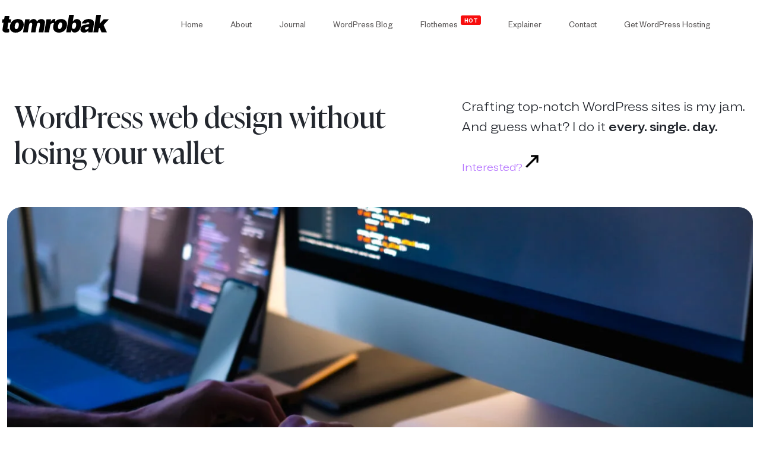

--- FILE ---
content_type: text/html; charset=UTF-8
request_url: https://tomrobak.com/web-design/
body_size: 51055
content:
<!doctype html><html lang="en-GB" prefix="og: https://ogp.me/ns#" data-color-mode="light"><head><script data-no-optimize="1">var litespeed_docref=sessionStorage.getItem("litespeed_docref");litespeed_docref&&(Object.defineProperty(document,"referrer",{get:function(){return litespeed_docref}}),sessionStorage.removeItem("litespeed_docref"));</script> <meta charset="UTF-8"><meta name="viewport" content="width=device-width, initial-scale=1, maximum-scale=5, viewport-fit=cover"><link rel="profile" href="https://gmpg.org/xfn/11"> <script id="google_gtagjs-js-consent-mode-data-layer" type="litespeed/javascript">window.dataLayer=window.dataLayer||[];function gtag(){dataLayer.push(arguments)}
gtag('consent','default',{"ad_personalization":"denied","ad_storage":"denied","ad_user_data":"denied","analytics_storage":"denied","functionality_storage":"denied","security_storage":"denied","personalization_storage":"denied","region":["AT","BE","BG","CH","CY","CZ","DE","DK","EE","ES","FI","FR","GB","GR","HR","HU","IE","IS","IT","LI","LT","LU","LV","MT","NL","NO","PL","PT","RO","SE","SI","SK"],"wait_for_update":500});window._googlesitekitConsentCategoryMap={"statistics":["analytics_storage"],"marketing":["ad_storage","ad_user_data","ad_personalization"],"functional":["functionality_storage","security_storage"],"preferences":["personalization_storage"]};window._googlesitekitConsents={"ad_personalization":"denied","ad_storage":"denied","ad_user_data":"denied","analytics_storage":"denied","functionality_storage":"denied","security_storage":"denied","personalization_storage":"denied","region":["AT","BE","BG","CH","CY","CZ","DE","DK","EE","ES","FI","FR","GB","GR","HR","HU","IE","IS","IT","LI","LT","LU","LV","MT","NL","NO","PL","PT","RO","SE","SI","SK"],"wait_for_update":500}</script> <title>Web Design - Tom Robak</title><meta name="description" content="You can stop searching for average freelance web designers and see why I’m a web designer that you need. Get a WordPress website that will work"/><meta name="robots" content="follow, index, max-snippet:-1, max-video-preview:-1, max-image-preview:large"/><link rel="canonical" href="https://tomrobak.com/web-design/" /><meta property="og:locale" content="en_GB" /><meta property="og:type" content="article" /><meta property="og:title" content="Get a WordPress website that you need" /><meta property="og:description" content="I make really good WordPress websites. Every single day." /><meta property="og:url" content="https://tomrobak.com/web-design/" /><meta property="og:site_name" content="Tom Robak" /><meta property="article:publisher" content="https://www.facebook.com/tomrobakcom/" /><meta property="article:author" content="https://www.facebook.com/IamTomRobak" /><meta property="og:updated_time" content="2023-09-13T10:19:22+02:00" /><meta property="fb:app_id" content="117785868378017" /><meta property="og:image" content="https://tomrobak.com/wp-content/uploads/2022/08/03/wordpress-web-design-1300x867.jpg" /><meta property="og:image:secure_url" content="https://tomrobak.com/wp-content/uploads/2022/08/03/wordpress-web-design-1300x867.jpg" /><meta property="og:image:width" content="1290" /><meta property="og:image:height" content="860" /><meta property="og:image:alt" content="Web Design" /><meta property="og:image:type" content="image/jpeg" /><meta property="article:published_time" content="2022-03-24T09:57:01+01:00" /><meta property="article:modified_time" content="2023-09-13T10:19:22+02:00" /><meta name="twitter:card" content="summary_large_image" /><meta name="twitter:title" content="Get a WordPress website that you need" /><meta name="twitter:description" content="I make really good WordPress websites. Every single day." /><meta name="twitter:site" content="@tomrobak" /><meta name="twitter:creator" content="@TomRobak" /><meta name="twitter:image" content="https://tomrobak.com/wp-content/uploads/2022/08/03/wordpress-web-design-1300x867.jpg" /><meta name="twitter:label1" content="Time to read" /><meta name="twitter:data1" content="3 minutes" /> <script type="application/ld+json" class="rank-math-schema-pro">{"@context":"https://schema.org","@graph":[{"@type":"Organization","@id":"https://tomrobak.com/#organization","name":"Tom Robak","url":"https://tomrobak.com","sameAs":["https://www.facebook.com/tomrobakcom/","https://twitter.com/tomrobak"],"email":"hello@tomrobak.com","logo":{"@type":"ImageObject","@id":"https://tomrobak.com/#logo","url":"https://tomrobak.com/wp-content/uploads/2023/10/tomrobak-wordpress.svg","contentUrl":"https://tomrobak.com/wp-content/uploads/2023/10/tomrobak-wordpress.svg","caption":"Tom Robak","inLanguage":"en-GB"}},{"@type":"WebSite","@id":"https://tomrobak.com/#website","url":"https://tomrobak.com","name":"Tom Robak","publisher":{"@id":"https://tomrobak.com/#organization"},"inLanguage":"en-GB"},{"@type":"ImageObject","@id":"https://tomrobak.com/wp-content/uploads/2022/08/03/wordpress-web-design-1300x867.jpg","url":"https://tomrobak.com/wp-content/uploads/2022/08/03/wordpress-web-design-1300x867.jpg","width":"200","height":"200","inLanguage":"en-GB"},{"@type":"BreadcrumbList","@id":"https://tomrobak.com/web-design/#breadcrumb","itemListElement":[{"@type":"ListItem","position":"1","item":{"@id":"https://tomrobak.com","name":"Home"}},{"@type":"ListItem","position":"2","item":{"@id":"https://tomrobak.com/web-design/","name":"Web Design"}}]},{"@type":"WebPage","@id":"https://tomrobak.com/web-design/#webpage","url":"https://tomrobak.com/web-design/","name":"Web Design - Tom Robak","datePublished":"2022-03-24T09:57:01+01:00","dateModified":"2023-09-13T10:19:22+02:00","isPartOf":{"@id":"https://tomrobak.com/#website"},"primaryImageOfPage":{"@id":"https://tomrobak.com/wp-content/uploads/2022/08/03/wordpress-web-design-1300x867.jpg"},"inLanguage":"en-GB","breadcrumb":{"@id":"https://tomrobak.com/web-design/#breadcrumb"}},{"@type":"Person","@id":"https://tomrobak.com/web-design/#author","name":"Tom Robak","image":{"@type":"ImageObject","@id":"https://tomrobak.com/wp-content/litespeed/avatar/822afe9067138ef75c00c761892f3081.jpg?ver=1768380305","url":"https://tomrobak.com/wp-content/litespeed/avatar/822afe9067138ef75c00c761892f3081.jpg?ver=1768380305","caption":"Tom Robak","inLanguage":"en-GB"},"sameAs":["https://tomrobak.com","https://www.facebook.com/IamTomRobak","https://twitter.com/https://twitter.com/TomRobak"],"worksFor":{"@id":"https://tomrobak.com/#organization"}},{"@type":"Article","headline":"Web Design - Tom Robak","datePublished":"2022-03-24T09:57:01+01:00","dateModified":"2023-09-13T10:19:22+02:00","author":{"@id":"https://tomrobak.com/web-design/#author","name":"Tom Robak"},"publisher":{"@id":"https://tomrobak.com/#organization"},"description":"You can stop searching for average freelance web designers and see why I\u2019m a web designer that you need. Get a WordPress website that will work","name":"Web Design - Tom Robak","@id":"https://tomrobak.com/web-design/#richSnippet","isPartOf":{"@id":"https://tomrobak.com/web-design/#webpage"},"image":{"@id":"https://tomrobak.com/wp-content/uploads/2022/08/03/wordpress-web-design-1300x867.jpg"},"inLanguage":"en-GB","mainEntityOfPage":{"@id":"https://tomrobak.com/web-design/#webpage"}}]}</script> <link rel='dns-prefetch' href='//fonts.googleapis.com' /><link rel='dns-prefetch' href='//www.googletagmanager.com' /><link rel="alternate" type="application/rss+xml" title="Tom Robak &raquo; Feed" href="https://tomrobak.com/feed/" /><link rel="alternate" type="application/rss+xml" title="Tom Robak &raquo; Comments Feed" href="https://tomrobak.com/comments/feed/" /><link rel="alternate" title="oEmbed (JSON)" type="application/json+oembed" href="https://tomrobak.com/wp-json/oembed/1.0/embed?url=https%3A%2F%2Ftomrobak.com%2Fweb-design%2F" /><link rel="alternate" title="oEmbed (XML)" type="text/xml+oembed" href="https://tomrobak.com/wp-json/oembed/1.0/embed?url=https%3A%2F%2Ftomrobak.com%2Fweb-design%2F&#038;format=xml" /><style id='wp-img-auto-sizes-contain-inline-css'>img:is([sizes=auto i],[sizes^="auto," i]){contain-intrinsic-size:3000px 1500px}
/*# sourceURL=wp-img-auto-sizes-contain-inline-css */</style><style id="litespeed-ccss">[data-header*="type-1"] .ct-header [data-id="logo"] .site-logo-container{--logo-max-height:40px}[data-header*="type-1"] .ct-header [data-sticky] [data-id="logo"]{--logo-sticky-shrink:0.88}[data-header*="type-1"] .ct-header [data-id="logo"]{--horizontal-alignment:left}[data-header*="type-1"] .ct-header [data-id="menu"]{--menu-items-spacing:30px;--menu-indicator-hover-color:var(--theme-palette-color-4);--menu-indicator-active-color:var(--theme-palette-color-4)}[data-header*="type-1"] .ct-header [data-id="menu"]>ul>li>a{--menu-item-height:32%;--theme-font-family:ct_font_founders_grotesk, Sans-Serif;--theme-font-weight:400;--theme-text-transform:none;--theme-font-size:0.92rem;--theme-line-height:1.3;--theme-link-initial-color:#555252;--theme-link-hover-color:var(--theme-palette-color-4)}[data-header*="type-1"] .ct-header [data-row*="middle"]{--height:80px;background-color:var(--theme-palette-color-8);background-image:none;--theme-border-top:none;--theme-border-bottom:none;--theme-box-shadow:none}[data-header*="type-1"] .ct-header [data-row*="middle"]>div{--theme-border-top:none;--theme-border-bottom:none}[data-header*="type-1"] [data-id="mobile-menu"]{--theme-font-weight:700;--theme-font-size:30px;--theme-link-initial-color:var(--theme-palette-color-8);--theme-link-hover-color:var(--theme-palette-color-2);--theme-link-active-color:var(--theme-palette-color-2);--mobile-menu-divider:none}[data-header*="type-1"] #offcanvas{background-color:rgb(18 21 25/.98);--vertical-alignment:center;--panel-content-height:auto;--horizontal-alignment:center;--text-horizontal-alignment:center}[data-header*="type-1"] [data-id="offcanvas-logo"]{--logo-max-height:50px}[data-header*="type-1"] [data-id="socials"].ct-header-socials .ct-label{--theme-font-weight:500;--theme-text-transform:none;--theme-font-size:12px}[data-header*="type-1"] [data-id="socials"].ct-header-socials [data-color="custom"]{--background-color:rgba(218, 222, 228, 0.3);--background-hover-color:var(--theme-palette-color-1)}[data-header*="type-1"] [data-id="trigger"]{--theme-icon-size:18px;--theme-icon-color:var(--theme-palette-color-1);--theme-icon-hover-color:var(--theme-palette-color-4);--secondColor:#eeeeee;--secondColorHover:#eeeeee}[data-header*="type-1"] [data-id="trigger"] .ct-label{--theme-font-weight:600;--theme-text-transform:uppercase;--theme-font-size:12px}[data-header*="type-1"] [data-id="divider"]{--divider-style:1px solid rgba(44,62,80,0.2)}[data-header*="type-1"]{--header-height:80px;--header-sticky-height:80px;--header-sticky-offset:0px}[data-header*="type-1"] .ct-header{background-image:none}:root{--theme-font-family:ct_font_a_b_c__social__extended, Sans-Serif;--theme-font-weight:300;--theme-text-transform:none;--theme-text-decoration:none;--theme-font-size:18px;--theme-line-height:1.65;--theme-letter-spacing:0em;--theme-button-font-weight:500;--theme-button-text-transform:uppercase;--theme-button-font-size:0.8rem;--theme-button-letter-spacing:0.04em;--has-classic-forms:var(--true);--has-modern-forms:var(--false);--theme-form-font-size:16;--theme-form-text-initial-color:var(--theme-palette-color-4);--theme-form-text-focus-color:var(--theme-palette-color-4);--theme-form-field-background-focus-color:var(--theme-palette-color-7);--theme-form-field-border-radius:24px;--theme-form-field-border-initial-color:var(--theme-palette-color-4);--theme-form-field-border-focus-color:var(--theme-palette-color-5);--form-field-select-initial-color:var(--theme-palette-color-4);--form-field-select-active-color:var(--theme-palette-color-8);--theme-form-select-background-initial-color:var(--theme-palette-color-8);--theme-form-selection-field-initial-color:var(--theme-palette-color-4);--theme-form-selection-field-active-color:var(--theme-palette-color-5);--theme-palette-color-1:#B472FF;--theme-palette-color-2:#FF8A00;--theme-palette-color-3:#6c6866;--theme-palette-color-4:#23272E;--theme-palette-color-5:#A39992;--theme-palette-color-6:#F0ECE7;--theme-palette-color-7:#F8F5F3;--theme-palette-color-8:#ffffff;--theme-text-color:var(--theme-palette-color-4);--theme-link-initial-color:var(--theme-palette-color-4);--theme-link-hover-color:var(--theme-palette-color-2);--theme-selection-text-color:var(--theme-palette-color-4);--theme-selection-background-color:var(--theme-palette-color-6);--theme-border-color:var(--theme-palette-color-4);--theme-headings-color:var(--theme-palette-color-4);--theme-content-spacing:1.5em;--theme-button-min-height:30px;--theme-button-shadow:none;--theme-button-transform:none;--theme-button-text-initial-color:var(--theme-palette-color-8);--theme-button-text-hover-color:var(--theme-palette-color-8);--theme-button-background-initial-color:var(--theme-palette-color-4);--theme-button-background-hover-color:var(--theme-palette-color-2);--theme-button-border:none;--theme-button-border-radius:20px;--theme-button-padding:10px 30px;--theme-normal-container-max-width:1290px;--theme-content-vertical-spacing:60px;--theme-container-edge-spacing:90vw;--theme-narrow-container-max-width:800px;--theme-wide-offset:200px}h1{--theme-font-family:ct_font_ivy_presto, Sans-Serif;--theme-font-weight:400;--theme-font-size:clamp(2.5rem, 5vw, 3.815rem);--theme-line-height:1.2em}h5{--theme-font-family:ct_font_ivy_presto, Sans-Serif;--theme-font-weight:400;--theme-font-size:clamp(1.25rem, 2.5vw, 1.563rem);--theme-line-height:1.2}body{background-color:var(--theme-palette-color-8);background-image:none}form textarea{--theme-form-field-height:170px}.ct-back-to-top .ct-icon{--theme-icon-size:16px}.ct-back-to-top{--back-top-bottom-offset:30px;--back-top-side-offset:30px;--theme-icon-color:var(--theme-palette-color-8);--theme-icon-hover-color:var(--theme-palette-color-4);--top-button-background-color:var(--theme-palette-color-2);--top-button-background-hover-color:var(--theme-palette-color-2);--theme-box-shadow:0px 5px 20px rgba(0, 0, 0, 0.33)}[data-prefix="single_page"] [class*="ct-container"]>article[class*="post"]{--has-boxed:var(--false);--has-wide:var(--true)}.menu-item-8223 .ct-menu-badge{--margin-top:-12px}.menu-item-8223>*:first-child .ct-menu-badge{--theme-text-color:#ffffff;--background-color:#f70e0e}@media (max-width:999.98px){[data-header*="type-1"] .ct-header [data-row*="middle"]{--height:100px}[data-header*="type-1"] [data-id="mobile-menu"]{--theme-font-size:24px}[data-header*="type-1"] #offcanvas{background-color:var(--theme-palette-color-5)}[data-header*="type-1"] #offcanvas .ct-toggle-close{--theme-icon-color:rgba(255, 255, 255, 0.76)}[data-header*="type-1"] [data-id="offcanvas-logo"]{--logo-max-height:24px}[data-header*="type-1"] [data-id="socials"].ct-header-socials a{--theme-link-initial-color:var(--theme-palette-color-8);--theme-link-hover-color:var(--theme-palette-color-2)}[data-header*="type-1"] [data-id="socials"].ct-header-socials [data-color="custom"]{--theme-icon-color:var(--theme-palette-color-8)}[data-header*="type-1"] [data-id="trigger"]{--theme-icon-color:var(--theme-palette-color-4);--theme-icon-hover-color:var(--theme-palette-color-5);--theme-link-initial-color:var(--theme-palette-color-4);--theme-link-hover-color:var(--theme-palette-color-5)}[data-header*="type-1"] [data-id="trigger"] .ct-label{--theme-font-size:14px}[data-header*="type-1"] [data-id="divider"]{--divider-style:1px solid rgba(255, 255, 255, 0.7)}[data-header*="type-1"]{--header-height:100px;--header-sticky-height:100px}:root{--theme-font-size:17px}}@media (max-width:689.98px){[data-header*="type-1"] .ct-header [data-id="logo"] .site-logo-container{--logo-max-height:32px}[data-header*="type-1"] .ct-header [data-row*="middle"]{--height:70px}[data-header*="type-1"] [data-id="mobile-menu"]{--theme-font-size:20px}[data-header*="type-1"] [data-id="divider"]{--divider-style:1px solid rgba(255, 255, 255, 0.47)}[data-header*="type-1"]{--header-height:70px;--header-sticky-height:70px}:root{--theme-font-size:16px;--theme-button-font-size:clamp(1rem, 0.569rem + 0.69vw, 1.125rem);--theme-button-min-height:36px;--theme-content-vertical-spacing:50px;--theme-container-edge-spacing:88vw}}ul{box-sizing:border-box}.entry-content{counter-reset:footnotes}:root{--wp--preset--font-size--normal:16px;--wp--preset--font-size--huge:42px}.screen-reader-text{border:0;clip-path:inset(50%);height:1px;margin:-1px;overflow:hidden;padding:0;position:absolute;width:1px;word-wrap:normal!important}html :where(img[class*=wp-image-]){height:auto;max-width:100%}:where(figure){margin:0 0 1em}.stk-block>:where(:not(.stk-row,.stk-inner-blocks,.stk--svg-wrapper,.stk-block-number-box__text)){flex:1}.stk-block .stk-button{transform-origin:center}.stk--svg-wrapper{display:inline-block;position:relative}.stk--svg-wrapper>.stk--inner-svg{display:flex;z-index:1}.stk-img-wrapper{display:block;margin:0 auto;overflow:hidden;position:relative;width:100%;will-change:filter}.stk-img-wrapper:after,.stk-img-wrapper:before{content:"";inset:0;opacity:var(--stk-gradient-overlay,.3);position:absolute;z-index:1}.stk-img-wrapper img{display:block!important;height:100%!important;margin:0!important;object-fit:cover;width:100%!important}.stk-img-wrapper.stk-image--shape-stretch,.stk-img-wrapper.stk-image--shape-stretch:after,.stk-img-wrapper.stk-image--shape-stretch:before{-webkit-mask-size:100% 100%;mask-size:100% 100%}.stk-img-wrapper.stk-image--shape-stretch img{-webkit-mask-size:inherit!important;mask-size:inherit!important}.stk-block-button{--stk-block-margin-bottom:0}.stk-block.stk-block-button{min-width:-moz-fit-content;min-width:fit-content;width:auto}.stk-button,.stk-button:after,.stk-button:before{box-sizing:border-box}.stk-button-group{max-width:none!important}.stk-block.stk-block-column .stk-column-wrapper{width:100%}.stk-block-column__content{box-sizing:border-box}.stk-column-wrapper>.stk-inner-blocks{margin-bottom:0}.stk-block:is(.stk-block-column--v3,[data-v])>.stk-column-wrapper{min-width:0}.stk-block-columns>.stk-block-content{--stk-column-gap:0px;column-gap:var(--stk-column-gap);margin-left:auto;margin-right:auto}:where(.stk-block-columns){--stk-col-order-1:1;--stk-col-order-2:2;--stk-col-order-3:3;--stk-col-order-4:4;--stk-col-order-5:5;--stk-col-order-6:6;--stk-col-order-7:7;--stk-col-order-8:8;--stk-col-order-9:9;--stk-col-order-10:10;--stk-col-order-11:11;--stk-col-order-12:12;--stk-col-order-13:13;--stk-col-order-14:14;--stk-col-order-15:15;--stk-col-order-16:16;--stk-col-order-17:17;--stk-col-order-18:18;--stk-col-order-19:19;--stk-col-order-20:20}.stk-block-column:first-child{order:var(--stk-col-order-1,initial)}.stk-block-column:nth-child(2){order:var(--stk-col-order-2,initial)}.stk-block-icon-button{--stk-block-margin-bottom:0}.stk-block.stk-block-icon-button{width:auto}.stk-block.stk-block-icon-button .stk-button{border-radius:100%}.stk-block-image .stk-img-wrapper{margin-left:var(--stk-alignment-margin-left,auto);margin-right:var(--stk-alignment-margin-right,auto)}.stk-block-image figure{margin:0}:root{--stk-block-margin-bottom:24px;--stk-column-margin:12px;--stk-columns-column-gap:0px;--stk-columns-row-gap:0px;--stk-container-padding:32px;--stk-container-padding-large:64px 80px;--stk-container-padding-small:16px 32px;--stk-container-border-style:none;--stk-container-border-width:1px;--stk-container-border-radius:0px;--stk-container-box-shadow:0px 4px 24px #0000000a;--stk-container-background-color:#fff;--stk-container-color:#1e1e1e;--stk-block-background-padding:24px;--stk-block-background-border-style:none;--stk-block-background-border-width:1px;--stk-block-background-border-radius:0px;--stk-block-background-box-shadow:none;--stk-block-background-color:#f1f1f1;--stk-image-border-radius:0px;--stk-image-drop-shadow:none;--stk-button-min-height:0px;--stk-button-padding:12px 16px;--stk-button-border-style:none;--stk-button-border-width:1px;--stk-button-ghost-border-width:2px;--stk-button-border-radius:0px;--stk-button-box-shadow:none;--stk-button-icon-size:24px;--stk-button-icon-gap:8px;--stk-button-column-gap:12px;--stk-button-row-gap:12px;--stk-button-background-color:#008de4;--stk-button-text-color:#fff;--stk-icon-button-padding:12px;--stk-icon-list-row-gap:0px;--stk-icon-list-icon-gap:8px;--stk-icon-list-indentation:0px;--stk-icon-size:36px;--stk-icon-color:#a6a6a6;--stk-icon-shape-color:#ddd;--stk-subtitle-size:16px;--stk-subtitle-color:#39414d;--stk-tab-accent-color:#008de4}.entry-content .stk-block,.stk-block,.stk-block-column__content>*{margin-bottom:var(--stk-block-margin-bottom)}.stk-button-group{column-gap:var(--stk-button-column-gap);justify-content:var(--stk-alignment-justify-content);row-gap:var(--stk-button-row-gap)}.stk-block:is(.stk-block-button,.stk-block-icon-button,.stk-block-pagination):not(.is-style-link) .stk-button{--stk-icon-color:var(--stk-button-text-color);background:var(--stk-button-background-color);padding:var(--stk-button-padding)}.stk-block:is(.stk-block-button,.stk-block-icon-button,.stk-block-pagination):not(.is-style-link) .stk-button .stk--inner-svg,.stk-block:is(.stk-block-button,.stk-block-icon-button,.stk-block-pagination):not(.is-style-link) .stk-button>.stk-button__inner-text{color:var(--stk-button-text-color)}.stk-block:is(.stk-block-button,.stk-block-icon-button,.stk-block-pagination) .stk-button{--stk-icon-size:1em}.stk-block:is(.stk-block-button,.stk-block-icon-button,.stk-block-pagination).is-style-plain{--stk-button-text-color:var(--stk-button-background-color)}.stk-block-icon-button .stk-button{--stk-button-padding:var(--stk-icon-button-padding)}.stk-container:not(.stk--no-padding){padding:var(--stk-container-padding)}.stk-container:not(.stk--no-background){background-color:var(--stk-container-background-color);border-radius:var(--stk-container-border-radius);box-shadow:var(--stk-container-box-shadow);color:var(--stk-container-color)}.stk-block:not(.stk-block-column){--stk-columns-spacing:var(--stk-column-margin)}body:not(.wp-admin) .stk-block-columns:has(>.stk-block-content>.stk-block-column:first-child:last-child){--stk-columns-spacing:0}.stk-block-background{background-color:var(--stk-block-background-color)}.stk-block-background:not(.stk--no-padding){padding:var(--stk-block-background-padding)}.stk--inner-svg{border-color:var(--stk-icon-color)}.stk--inner-svg svg:last-child:not(.ugb-custom-icon):not(.stk-custom-icon){height:var(--stk-icon-size);width:var(--stk-icon-size)}.stk--inner-svg svg:last-child:not(.ugb-custom-icon):not(.stk-custom-icon),.stk--inner-svg svg:last-child:not(.ugb-custom-icon):not(.stk-custom-icon) :is(g,path,rect,polygon,ellipse){fill:var(--stk-icon-color)}.stk-block,.stk-container{min-height:0}body.stk--is-blocksy-theme .stk-block{--stk-block-width-default-detected:var(--theme-block-max-width,var(--block-max-width));--stk-block-width-wide-detected:var(--theme-block-wide-max-width,var(--block-wide-max-width))}.stk-block{box-sizing:border-box;position:relative}.stk-block,:is(.entry-content,.site-content) .stk-block{margin-top:0}:is(.entry-content,.site-content) .stk-block>.stk-content-align{margin-left:auto;margin-right:auto;margin-block:0;width:auto}.stk-block.stk-column,.stk-column{margin-bottom:0;margin-top:0;min-width:1px}.stk-block.stk-block-column.stk-column>.stk-column-wrapper{margin:var(--stk-columns-spacing)}:root{--stk-block-width-default-detected:900px;--stk-block-width-wide-detected:80vw}.stk-row{display:flex;flex-direction:row;flex-wrap:wrap}.stk-column{align-items:stretch;box-sizing:border-box;display:flex;flex:1 1 0%;margin-left:0;margin-right:0}.stk-block-content{position:relative;width:100%}.stk-block-content:not(.stk-row){display:flex;flex-direction:column;justify-content:flex-start}.stk-inner-blocks{flex:1}.stk-inner-blocks:not(.stk-row){display:flex;flex-direction:column;justify-content:flex-start}.stk-inner-blocks>:first-child{margin-top:0}.stk-inner-blocks>:last-child{margin-bottom:0}.stk-block .stk-block-heading__text,.stk-block .stk-block-text__text{margin-bottom:0}.stk-block .stk-block-text__text,.stk-block-heading,.stk-block-text{margin-top:0}.stk-block-heading,.stk-block-text{word-break:break-word}.stk-block-heading:first-child .stk-block-heading__text:not([contenteditable]){margin-top:0}.stk-block-heading__text:after,.stk-block-heading__text:before,.stk-block-text__text:after,.stk-block-text__text:before{content:unset}.stk-block .stk-button-group:not(.stk-collapse-on-desktop){justify-content:var(--stk-alignment-justify-content)}.stk-block .stk-button-group{align-items:center;flex-direction:row}.stk-button-group .stk-block{margin-inline:revert}:is(.stk-block-button,.stk-block-icon-button,.stk-block-pagination,.stk-block-load-more,.stk-block-posts):not(.is-style-link) .stk-button{align-items:center;column-gap:8px;display:flex;justify-content:center;position:relative;text-decoration:none!important;text-decoration:none}:is(.stk-block-button,.stk-block-icon-button,.stk-block-pagination,.stk-block-load-more,.stk-block-posts):not(.is-style-link) .stk-button .stk--svg-wrapper:not(:only-child):last-child .stk--inner-svg svg:last-child{margin-inline-start:var(--stk-button-icon-gap)}:is(.stk-block-button,.stk-block-icon-button,.stk-block-pagination,.stk-block-load-more,.stk-block-posts):not(.is-style-link) .stk-button:after,:is(.stk-block-button,.stk-block-icon-button,.stk-block-pagination,.stk-block-load-more,.stk-block-posts):not(.is-style-link) .stk-button:before{border-radius:inherit;content:"";height:100%;inset:0;position:absolute;width:100%}:is(.stk-block-button,.stk-block-icon-button,.stk-block-pagination,.stk-block-load-more,.stk-block-posts):not(.is-style-link) .stk-button:before{z-index:2}:is(.stk-block-button,.stk-block-icon-button,.stk-block-pagination,.stk-block-load-more,.stk-block-posts):not(.is-style-link) .stk-button:after{opacity:0;z-index:1}:is(.stk-block-button,.stk-block-icon-button,.stk-block-pagination,.stk-block-load-more,.stk-block-posts):not(.is-style-link) .stk-button>*{z-index:2}.stk-block{text-align:start}.stk-block [class*=has-text-align-]{text-align:var(--stk-alignment-text-align,start)}.stk-block{justify-content:var(--stk-alignment-justify-content);text-align:var(--stk-alignment-text-align,start);z-index:1}@supports (-webkit-touch-callout:inherit){.stk-block.stk-block,.stk-container.stk-container{background-attachment:scroll!important}}.stk-block:after,.stk-block:not(.stk--has-background-overlay):before{content:none!important}@media (-ms-high-contrast:none){::-ms-backdrop{border-radius:9999px!important}}:root{--stk-block-width-default-detected:1290px}@media only screen and (min-width:999px){.stk-row{flex-wrap:nowrap}.stk--hide-desktop,.stk--hide-desktop.stk-block{display:none!important}}@media only screen and (min-width:689px){:where(body:not(.wp-admin) .stk-block-column:first-child:nth-last-child(2)){flex:1 1 calc(50% - var(--stk-column-gap, 0px)*1/2)!important}:where(body:not(.wp-admin) .stk-block-column:nth-child(2):last-child){flex:1 1 calc(50% - var(--stk-column-gap, 0px)*1/2)!important}}@media only screen and (min-width:689px) and (max-width:998px){.stk--hide-tablet,.stk--hide-tablet.stk-block{display:none!important}}@media only screen and (max-width:998px){.stk-block-button{min-width:-moz-fit-content;min-width:fit-content}.has-text-align-center-tablet{--stk-alignment-padding-left:0;--stk-alignment-justify-content:center;--stk-alignment-text-align:center;--stk-alignment-margin-left:auto;--stk-alignment-margin-right:auto;text-align:var(--stk-alignment-text-align,start)}}@media only screen and (max-width:688px){:root{--stk-block-margin-bottom:16px;--stk-column-margin:8px;--stk-container-padding:24px;--stk-container-padding-large:32px 24px;--stk-container-padding-small:8px 24px;--stk-block-background-padding:16px}.stk-column{flex:1 1 100%;max-width:100%}.stk--hide-mobile,.stk--hide-mobile.stk-block{display:none!important}}:root{--wp--preset--aspect-ratio--square:1;--wp--preset--aspect-ratio--4-3:4/3;--wp--preset--aspect-ratio--3-4:3/4;--wp--preset--aspect-ratio--3-2:3/2;--wp--preset--aspect-ratio--2-3:2/3;--wp--preset--aspect-ratio--16-9:16/9;--wp--preset--aspect-ratio--9-16:9/16;--wp--preset--color--black:#000000;--wp--preset--color--cyan-bluish-gray:#abb8c3;--wp--preset--color--white:#ffffff;--wp--preset--color--pale-pink:#f78da7;--wp--preset--color--vivid-red:#cf2e2e;--wp--preset--color--luminous-vivid-orange:#ff6900;--wp--preset--color--luminous-vivid-amber:#fcb900;--wp--preset--color--light-green-cyan:#7bdcb5;--wp--preset--color--vivid-green-cyan:#00d084;--wp--preset--color--pale-cyan-blue:#8ed1fc;--wp--preset--color--vivid-cyan-blue:#0693e3;--wp--preset--color--vivid-purple:#9b51e0;--wp--preset--color--palette-color-1:var(--theme-palette-color-1, #B472FF);--wp--preset--color--palette-color-2:var(--theme-palette-color-2, #FF8A00);--wp--preset--color--palette-color-3:var(--theme-palette-color-3, #6c6866);--wp--preset--color--palette-color-4:var(--theme-palette-color-4, #23272E);--wp--preset--color--palette-color-5:var(--theme-palette-color-5, #A39992);--wp--preset--color--palette-color-6:var(--theme-palette-color-6, #F0ECE7);--wp--preset--color--palette-color-7:var(--theme-palette-color-7, #F8F5F3);--wp--preset--color--palette-color-8:var(--theme-palette-color-8, #ffffff);--wp--preset--gradient--vivid-cyan-blue-to-vivid-purple:linear-gradient(135deg,rgba(6,147,227,1) 0%,rgb(155,81,224) 100%);--wp--preset--gradient--light-green-cyan-to-vivid-green-cyan:linear-gradient(135deg,rgb(122,220,180) 0%,rgb(0,208,130) 100%);--wp--preset--gradient--luminous-vivid-amber-to-luminous-vivid-orange:linear-gradient(135deg,rgba(252,185,0,1) 0%,rgba(255,105,0,1) 100%);--wp--preset--gradient--luminous-vivid-orange-to-vivid-red:linear-gradient(135deg,rgba(255,105,0,1) 0%,rgb(207,46,46) 100%);--wp--preset--gradient--very-light-gray-to-cyan-bluish-gray:linear-gradient(135deg,rgb(238,238,238) 0%,rgb(169,184,195) 100%);--wp--preset--gradient--cool-to-warm-spectrum:linear-gradient(135deg,rgb(74,234,220) 0%,rgb(151,120,209) 20%,rgb(207,42,186) 40%,rgb(238,44,130) 60%,rgb(251,105,98) 80%,rgb(254,248,76) 100%);--wp--preset--gradient--blush-light-purple:linear-gradient(135deg,rgb(255,206,236) 0%,rgb(152,150,240) 100%);--wp--preset--gradient--blush-bordeaux:linear-gradient(135deg,rgb(254,205,165) 0%,rgb(254,45,45) 50%,rgb(107,0,62) 100%);--wp--preset--gradient--luminous-dusk:linear-gradient(135deg,rgb(255,203,112) 0%,rgb(199,81,192) 50%,rgb(65,88,208) 100%);--wp--preset--gradient--pale-ocean:linear-gradient(135deg,rgb(255,245,203) 0%,rgb(182,227,212) 50%,rgb(51,167,181) 100%);--wp--preset--gradient--electric-grass:linear-gradient(135deg,rgb(202,248,128) 0%,rgb(113,206,126) 100%);--wp--preset--gradient--midnight:linear-gradient(135deg,rgb(2,3,129) 0%,rgb(40,116,252) 100%);--wp--preset--gradient--juicy-peach:linear-gradient(to right, #ffecd2 0%, #fcb69f 100%);--wp--preset--gradient--young-passion:linear-gradient(to right, #ff8177 0%, #ff867a 0%, #ff8c7f 21%, #f99185 52%, #cf556c 78%, #b12a5b 100%);--wp--preset--gradient--true-sunset:linear-gradient(to right, #fa709a 0%, #fee140 100%);--wp--preset--gradient--morpheus-den:linear-gradient(to top, #30cfd0 0%, #330867 100%);--wp--preset--gradient--plum-plate:linear-gradient(135deg, #667eea 0%, #764ba2 100%);--wp--preset--gradient--aqua-splash:linear-gradient(15deg, #13547a 0%, #80d0c7 100%);--wp--preset--gradient--love-kiss:linear-gradient(to top, #ff0844 0%, #ffb199 100%);--wp--preset--gradient--new-retrowave:linear-gradient(to top, #3b41c5 0%, #a981bb 49%, #ffc8a9 100%);--wp--preset--gradient--plum-bath:linear-gradient(to top, #cc208e 0%, #6713d2 100%);--wp--preset--gradient--high-flight:linear-gradient(to right, #0acffe 0%, #495aff 100%);--wp--preset--gradient--teen-party:linear-gradient(-225deg, #FF057C 0%, #8D0B93 50%, #321575 100%);--wp--preset--gradient--fabled-sunset:linear-gradient(-225deg, #231557 0%, #44107A 29%, #FF1361 67%, #FFF800 100%);--wp--preset--gradient--arielle-smile:radial-gradient(circle 248px at center, #16d9e3 0%, #30c7ec 47%, #46aef7 100%);--wp--preset--gradient--itmeo-branding:linear-gradient(180deg, #2af598 0%, #009efd 100%);--wp--preset--gradient--deep-blue:linear-gradient(to right, #6a11cb 0%, #2575fc 100%);--wp--preset--gradient--strong-bliss:linear-gradient(to right, #f78ca0 0%, #f9748f 19%, #fd868c 60%, #fe9a8b 100%);--wp--preset--gradient--sweet-period:linear-gradient(to top, #3f51b1 0%, #5a55ae 13%, #7b5fac 25%, #8f6aae 38%, #a86aa4 50%, #cc6b8e 62%, #f18271 75%, #f3a469 87%, #f7c978 100%);--wp--preset--gradient--purple-division:linear-gradient(to top, #7028e4 0%, #e5b2ca 100%);--wp--preset--gradient--cold-evening:linear-gradient(to top, #0c3483 0%, #a2b6df 100%, #6b8cce 100%, #a2b6df 100%);--wp--preset--gradient--mountain-rock:linear-gradient(to right, #868f96 0%, #596164 100%);--wp--preset--gradient--desert-hump:linear-gradient(to top, #c79081 0%, #dfa579 100%);--wp--preset--gradient--ethernal-constance:linear-gradient(to top, #09203f 0%, #537895 100%);--wp--preset--gradient--happy-memories:linear-gradient(-60deg, #ff5858 0%, #f09819 100%);--wp--preset--gradient--grown-early:linear-gradient(to top, #0ba360 0%, #3cba92 100%);--wp--preset--gradient--morning-salad:linear-gradient(-225deg, #B7F8DB 0%, #50A7C2 100%);--wp--preset--gradient--night-call:linear-gradient(-225deg, #AC32E4 0%, #7918F2 48%, #4801FF 100%);--wp--preset--gradient--mind-crawl:linear-gradient(-225deg, #473B7B 0%, #3584A7 51%, #30D2BE 100%);--wp--preset--gradient--angel-care:linear-gradient(-225deg, #FFE29F 0%, #FFA99F 48%, #FF719A 100%);--wp--preset--gradient--juicy-cake:linear-gradient(to top, #e14fad 0%, #f9d423 100%);--wp--preset--gradient--rich-metal:linear-gradient(to right, #d7d2cc 0%, #304352 100%);--wp--preset--gradient--mole-hall:linear-gradient(-20deg, #616161 0%, #9bc5c3 100%);--wp--preset--gradient--cloudy-knoxville:linear-gradient(120deg, #fdfbfb 0%, #ebedee 100%);--wp--preset--gradient--soft-grass:linear-gradient(to top, #c1dfc4 0%, #deecdd 100%);--wp--preset--gradient--saint-petersburg:linear-gradient(135deg, #f5f7fa 0%, #c3cfe2 100%);--wp--preset--gradient--everlasting-sky:linear-gradient(135deg, #fdfcfb 0%, #e2d1c3 100%);--wp--preset--gradient--kind-steel:linear-gradient(-20deg, #e9defa 0%, #fbfcdb 100%);--wp--preset--gradient--over-sun:linear-gradient(60deg, #abecd6 0%, #fbed96 100%);--wp--preset--gradient--premium-white:linear-gradient(to top, #d5d4d0 0%, #d5d4d0 1%, #eeeeec 31%, #efeeec 75%, #e9e9e7 100%);--wp--preset--gradient--clean-mirror:linear-gradient(45deg, #93a5cf 0%, #e4efe9 100%);--wp--preset--gradient--wild-apple:linear-gradient(to top, #d299c2 0%, #fef9d7 100%);--wp--preset--gradient--snow-again:linear-gradient(to top, #e6e9f0 0%, #eef1f5 100%);--wp--preset--gradient--confident-cloud:linear-gradient(to top, #dad4ec 0%, #dad4ec 1%, #f3e7e9 100%);--wp--preset--gradient--glass-water:linear-gradient(to top, #dfe9f3 0%, white 100%);--wp--preset--gradient--perfect-white:linear-gradient(-225deg, #E3FDF5 0%, #FFE6FA 100%);--wp--preset--font-size--small:13px;--wp--preset--font-size--medium:20px;--wp--preset--font-size--large:clamp(22px, 1.375rem + ((1vw - 3.2px) * 0.625), 30px);--wp--preset--font-size--x-large:clamp(30px, 1.875rem + ((1vw - 3.2px) * 1.563), 50px);--wp--preset--font-size--xx-large:clamp(45px, 2.813rem + ((1vw - 3.2px) * 2.734), 80px);--wp--preset--font-family--abc-social-extended:ct_font_a_b_c__social__extended;--wp--preset--font-family--suisse-works:ct_font_suisse__works;--wp--preset--font-family--founders-grotesk:ct_font_founders_grotesk;--wp--preset--font-family--universal-sans:ct_font_universal_sans;--wp--preset--font-family--epicene:ct_font_epicene;--wp--preset--font-family--poly-sans:ct_font_poly_sans;--wp--preset--font-family--ivy-presto:ct_font_ivy_presto;--wp--preset--font-family--commuters-sans:ct_font_commuters_sans;--wp--preset--font-family--abc-social:ct_font_a_b_c_social;--wp--preset--spacing--20:0.44rem;--wp--preset--spacing--30:0.67rem;--wp--preset--spacing--40:1rem;--wp--preset--spacing--50:1.5rem;--wp--preset--spacing--60:2.25rem;--wp--preset--spacing--70:3.38rem;--wp--preset--spacing--80:5.06rem;--wp--preset--shadow--natural:6px 6px 9px rgba(0, 0, 0, 0.2);--wp--preset--shadow--deep:12px 12px 50px rgba(0, 0, 0, 0.4);--wp--preset--shadow--sharp:6px 6px 0px rgba(0, 0, 0, 0.2);--wp--preset--shadow--outlined:6px 6px 0px -3px rgba(255, 255, 255, 1), 6px 6px rgba(0, 0, 0, 1);--wp--preset--shadow--crisp:6px 6px 0px rgba(0, 0, 0, 1)}:root{--wp--style--global--content-size:var(--theme-block-max-width);--wp--style--global--wide-size:var(--theme-block-wide-max-width)}:where(body){margin:0}:root{--wp--style--block-gap:var(--theme-content-spacing)}:root :where(.is-layout-constrained)>:first-child{margin-block-start:0}:root :where(.is-layout-constrained)>*{margin-block-start:var(--theme-content-spacing);margin-block-end:0}.is-layout-constrained>:where(:not(.alignleft):not(.alignright):not(.alignfull)){max-width:var(--wp--style--global--content-size);margin-left:auto!important;margin-right:auto!important}body{padding-top:0;padding-right:0;padding-bottom:0;padding-left:0}.has-palette-color-8-color{color:var(--wp--preset--color--palette-color-8)!important}:root{--theme-border:none;--theme-list-indent:2.5em;--true:initial;--false:"";--has-link-decoration:var(--true);--has-transparent-header:0;--theme-container-width:min(100%, var(--theme-container-width-base));--theme-container-width-base:calc(var(--theme-container-edge-spacing, 90vw) - var(--theme-frame-size, 0px) * 2);--theme-font-stack-default:-apple-system, BlinkMacSystemFont, "Segoe UI", Roboto, Helvetica, Arial, sans-serif, "Apple Color Emoji", "Segoe UI Emoji", "Segoe UI Symbol"}html{-webkit-text-size-adjust:100%;scroll-behavior:smooth}body{overflow-x:hidden;overflow-wrap:break-word;-moz-osx-font-smoothing:grayscale;-webkit-font-smoothing:antialiased}*,*::before,*::after{box-sizing:border-box}body,p,h1,h5,ul,li,label,figure,button{margin:0;padding:0;border:none;font:inherit}input,textarea{margin:0}strong{font-weight:700}img{height:auto;max-width:100%;vertical-align:middle}figure,textarea{display:block}iframe{max-width:100%}body{color:var(--theme-text-color)}h1{color:var(--theme-heading-color,var(--theme-heading-1-color,var(--theme-headings-color)))}h5{color:var(--theme-heading-color,var(--theme-heading-5-color,var(--theme-headings-color)))}@media (max-width:689.98px){.ct-hidden-sm{display:none!important}}@media (min-width:690px) and (max-width:999.98px){.ct-hidden-md{display:none!important}}.screen-reader-text{background:#fff0}body,h1,h5,label,.ct-label,.ct-menu-badge,.mobile-menu a,.menu .ct-menu-link{font-family:var(--theme-font-family);font-size:var(--theme-font-size);font-weight:var(--theme-font-weight);font-style:var(--theme-font-style,inherit);line-height:var(--theme-line-height);letter-spacing:var(--theme-letter-spacing);text-transform:var(--theme-text-transform);-webkit-text-decoration:var(--theme-text-decoration);text-decoration:var(--theme-text-decoration)}.screen-reader-text{position:absolute!important;word-wrap:normal!important;overflow-wrap:normal!important;width:1px;height:1px;border:0;padding:0;margin:-1px;overflow:hidden;-webkit-clip-path:inset(50%);clip-path:inset(50%);clip:rect(1px,1px,1px,1px)}p{margin-block-end:var(--theme-content-spacing)}ul{padding-inline-start:var(--theme-list-indent);margin-block-end:var(--theme-content-spacing)}h1,h5{margin-block-end:calc(var(--has-theme-content-spacing, 1)*(.3em + 10px))}h1:where(:last-child),h5:where(:last-child){margin-block-end:0}:is(.is-layout-flow,.is-layout-constrained)>*:where(:not(h1,h2,h3,h4,h5,h6)){margin-block-start:0;margin-block-end:var(--theme-content-spacing)}:is(.is-layout-flow,.is-layout-constrained) :where(h1,h2,h3,h4,h5,h6){margin-block-end:calc(var(--has-theme-content-spacing, 1)*(.3em + 10px))}.menu-container ul{list-style-type:none;margin-bottom:0;padding-inline-start:0}ul:last-child,ul li:last-child{margin-bottom:0}.ct-icon,.ct-icon-container svg{width:var(--theme-icon-size,15px);height:var(--theme-icon-size,15px);fill:var(--theme-icon-color,var(--theme-text-color))}.ct-icon,.ct-icon-container{position:relative}.ct-icon-container{display:flex;align-items:center;justify-content:center}a{color:var(--theme-link-initial-color);-webkit-text-decoration:var(--has-link-decoration,var(--theme-text-decoration,none));text-decoration:var(--has-link-decoration,var(--theme-text-decoration,none))}[data-label=right] .ct-label{order:2;margin-inline-start:.7em}textarea,input:is([type=url],[type=tel],[type=text],[type=time],[type=date],[type=datetime],[type=datetime-local],[type=email],[type=number],[type=search],[type=password]){font-family:var(--theme-form-font-family);font-size:var(--theme-form-font-size,16px);font-weight:var(--theme-form-font-weight);font-style:var(--theme-form-font-style,inherit);line-height:var(--theme-form-line-height);letter-spacing:var(--theme-form-letter-spacing);text-transform:var(--theme-form-text-transform);-webkit-text-decoration:var(--theme-form-text-decoration);text-decoration:var(--theme-form-text-decoration)}textarea,input:is([type=url],[type=tel],[type=text],[type=time],[type=date],[type=datetime],[type=datetime-local],[type=email],[type=number],[type=search],[type=password]){-webkit-appearance:none;appearance:none;width:var(--has-width,var(--theme-form-field-width,100%));height:var(--has-height,var(--theme-form-field-height,40px));color:var(--theme-form-text-initial-color,var(--theme-text-color));padding:var(--has-classic-forms,var(--theme-form-field-padding,0 15px));border-width:var(--theme-form-field-border-width,1px);border-style:var(--theme-form-field-border-style,solid);border-color:var(--theme-form-field-border-initial-color);border-radius:var(--has-classic-forms,var(--theme-form-field-border-radius,3px));background-color:var(--has-classic-forms,var(--theme-form-field-background-initial-color))}select option{color:initial}textarea{line-height:1.5;resize:vertical;--theme-form-field-padding:12px 15px}label{font-size:15px;line-height:inherit;margin:0 0 .5em 0}:target{scroll-margin-top:calc(var(--admin-bar, 0px) + var(--theme-frame-size, 0px) + var(--scroll-margin-top, 0px) + var(--scroll-margin-top-offset, 0px))}[data-header*=sticky]{--scroll-margin-top-offset:calc((var(--header-sticky-height, var(--header-height, 0px)) * var(--has-transparent-header) * (var(--sticky-shrink, 100) / 100)) + var(--header-sticky-height, var(--header-height, 0px)) * (1 - var(--has-transparent-header)) * (var(--sticky-shrink, 100) / 100))}[data-header*="sticky:auto"]{--scroll-margin-top-offset:0px}[class*=ct-toggle]{display:flex;align-items:center;justify-content:center;position:var(--toggle-button-position,relative);z-index:var(--toggle-button-z-index,initial);-webkit-appearance:none;appearance:none;width:var(--toggle-button-size);height:var(--toggle-button-size);flex:0 0 var(--toggle-button-size);margin-inline-start:var(--toggle-button-margin-start,auto);margin-inline-end:var(--toggle-button-margin-end,initial);padding:var(--toggle-button-padding,0)!important;box-shadow:var(--toggle-button-shadow,none)!important;border-radius:var(--toggle-button-radius,0)!important;border-width:var(--toggle-button-border-width,0)!important;border-style:var(--toggle-button-border-style,solid)!important;border-color:var(--toggle-button-border-color,transparent)!important;background:var(--toggle-button-background,transparent)!important}[class*=ct-toggle] svg{transform:var(--toggle-icon-transform)}[class*=ct-toggle-close]{top:var(--toggle-button-top,initial);inset-inline-end:var(--toggle-button-inset-end,0);--theme-icon-size:12px;--theme-icon-color:rgba(255, 255, 255, 0.7)}[class*=ct-toggle-close][data-type=type-1]{--outline-offset:5px}nav[class*=menu] .ct-menu-link{color:var(--theme-link-initial-color);--theme-icon-color:var(--theme-link-initial-color)}.menu{display:flex;gap:var(--menu-items-gap,0)}.menu li.menu-item{display:flex;align-items:center}.menu>li>.ct-menu-link{height:var(--menu-item-height,100%);justify-content:var(--menu-item-alignment,center);--menu-item-padding:0 calc(var(--menu-items-spacing, 25px) / 2)}.ct-menu-link{display:flex;align-items:center;position:relative;width:100%;border-radius:var(--menu-item-radius,inherit)}.ct-menu-link:not(:empty){padding:var(--menu-item-padding,0)}[data-menu]>ul>li>a:before,[data-menu]>ul>li>a:after{position:absolute;left:var(--menu-indicator-left,0);right:var(--menu-indicator-right,0);margin:var(--menu-indicator-margin,0);height:var(--menu-indicator-height,2px);opacity:var(--menu-indicator-opacity,0);background-color:var(--menu-indicator-hover-color,var(--theme-palette-color-2))}[data-menu]>ul>li>a:before{top:var(--menu-indicator-y-position,0)}[data-menu]>ul>li>a:after{bottom:var(--menu-indicator-y-position,0)}[data-menu*=type-2]>ul>li>a:after{content:"";width:var(--menu-indicator-width,100%)}[data-menu="type-2:center"]>ul>li{--menu-indicator-width:0;--menu-indicator-margin:0 auto}.mobile-menu{width:100%}.mobile-menu li{display:flex;flex-direction:column;align-items:var(--horizontal-alignment)}.mobile-menu .ct-menu-link{text-align:var(--text-horizontal-alignment);justify-content:var(--horizontal-alignment);--menu-item-padding:var(--items-vertical-spacing, 5px) 0}#header{position:relative;z-index:50}@media (max-width:999.98px){#header [data-device=desktop]{display:none}}@media (min-width:1000px){#header [data-device=mobile]{display:none}}#header [data-row]{position:var(--position,relative);box-shadow:var(--theme-box-shadow);border-top:var(--theme-border-top);border-bottom:var(--theme-border-bottom);-webkit-backdrop-filter:blur(var(--theme-backdrop-blur));backdrop-filter:blur(var(--theme-backdrop-blur))}#header [data-row]>div{min-height:var(--shrink-height,var(--height));border-top:var(--theme-border-top);border-bottom:var(--theme-border-bottom)}#header [data-row*=middle]{z-index:2}#header [data-column]{min-height:inherit}#header [data-column=start],#header [data-column=end]{min-width:0}#header [data-items]{width:100%}#header [data-column-set="2"]>div{display:grid;grid-template-columns:auto auto}[data-placements]{display:grid}[data-column=end]>[data-items=primary]{justify-content:flex-end}#header [data-items]{display:flex;align-items:center;min-width:0}#header [data-items]>*{margin:var(--margin,0 10px)}[data-column=start] [data-items=primary]>*:first-child{--margin:0 10px 0 0}[data-column=end] [data-items=primary]>*:last-child{--margin:0 0 0 10px}.ct-social-box{--theme-link-initial-color:var(--theme-text-color)}.ct-header-trigger{--theme-link-initial-color:var(--theme-text-color)}.ct-header-trigger .ct-label{color:var(--theme-link-initial-color)}[class*=header-menu]{display:flex;align-items:center;height:100%;min-width:0}[class*=header-menu] .menu{height:inherit}[class*=header-menu] .menu>li>.ct-menu-link{white-space:nowrap}.ct-header-trigger .ct-icon rect{transform-origin:50% 50%}.ct-header-trigger .ct-icon[data-type=type-3] rect:nth-child(1),.ct-header-trigger .ct-icon[data-type=type-3] rect:nth-child(3){width:12px}.ct-header-trigger .ct-icon[data-type=type-3] rect:nth-child(1){x:6px}.site-branding{display:flex;text-align:var(--horizontal-alignment)}.site-branding:not([data-logo=top]){align-items:center}.site-logo-container{position:relative;line-height:0;height:var(--logo-shrink-height,var(--logo-max-height,50px))}.site-logo-container img{width:auto;max-width:initial;object-fit:contain}.site-logo-container img{height:inherit;vertical-align:initial}#offcanvas .ct-panel-content-inner{--margin:0 0 20px 0}#offcanvas .ct-panel-content-inner>*{margin:var(--margin)}#offcanvas .ct-panel-content-inner>*:first-child{margin-top:0}#offcanvas .ct-panel-content-inner>*:last-child{margin-bottom:0}@media (max-width:999.98px){#offcanvas [data-device=desktop]{display:none}}@media (min-width:1000px){#offcanvas [data-device=mobile]{display:none}}.ct-panel{display:flex;flex-direction:column;position:fixed;z-index:999999;inset:var(--admin-bar,0)0 0 0;opacity:0;visibility:hidden}.ct-panel-actions{display:flex;align-items:center;padding-inline:var(--panel-padding,35px)}@media (max-width:689.98px){.ct-panel-actions{padding-top:20px}}@media (min-width:690px){.ct-panel-actions{padding-top:30px}}.ct-panel-content{flex:1;min-height:0;display:flex;flex-direction:column;justify-content:var(--vertical-alignment,flex-start)}.ct-panel-content-inner{display:flex;flex-direction:column;align-items:var(--horizontal-alignment,flex-start);height:var(--panel-content-height,auto);overflow-y:auto;padding:var(--panel-padding,35px)}.ct-social-box{display:flex;flex-direction:var(--items-direction,row);flex-wrap:var(--wrap,wrap);gap:var(--items-spacing,15px)}.ct-social-box a{display:flex;align-items:center}.ct-social-box .ct-label{margin-inline-start:.7em}#main-container{display:flex;flex-direction:column;position:relative;min-height:calc(100vh - var(--admin-bar, 0px) - var(--theme-frame-size, 0px)*2);overflow:hidden;overflow:clip}#main-container .site-main{flex-grow:1}[class*=ct-container]{margin-inline:auto}.ct-container-fluid{width:calc(var(--theme-container-edge-spacing) - var(--theme-frame-size, 0px)*2)}@media (min-width:1000px){.ct-container-fluid{--theme-container-edge-spacing:calc(100vw - 60px)}}.is-layout-constrained>:where(:not(.alignleft):not(.alignright):not(.alignfull)){width:var(--theme-block-width)}[data-vertical-spacing*=top]{padding-top:var(--theme-content-vertical-spacing)}[data-vertical-spacing*=bottom]{padding-bottom:var(--theme-content-vertical-spacing)}[data-content=normal]>article{--theme-block-width:var(--has-wide, var(--theme-container-width));--theme-block-max-width:var(--has-wide, var(--theme-normal-container-max-width));--theme-block-wide-max-width:var(--has-wide, calc(var(--theme-normal-container-max-width) + var(--theme-wide-offset) * 2));--theme-boxed-content-max-width:var(--theme-normal-container-max-width)}[class*=ct-container]>article{--has-background:var(--has-boxed);--has-boxed-structure:var(--has-boxed);--wp--style--global--content-size:var(--theme-block-max-width);--wp--style--global--wide-size:var(--theme-block-wide-max-width);border:var(--has-boxed,var(--theme-boxed-content-border));padding:var(--has-boxed,var(--theme-boxed-content-spacing));box-shadow:var(--has-boxed,var(--theme-boxed-content-box-shadow));border-radius:var(--has-boxed,var(--theme-boxed-content-border-radius));margin-inline:var(--has-boxed-structure,auto);width:var(--has-boxed-structure,var(--theme-container-width));max-width:var(--has-boxed-structure,var(--theme-boxed-content-max-width))}.entry-content:after{display:table;clear:both;content:""}.stk-block-button{--stk-button-text-color:var(--theme-button-text-initial-color);--stk-button-background-color:var(--theme-button-background-initial-color)}.stk-block-button .stk-button{border-radius:var(--theme-button-border-radius,3px)}.gform-theme--framework :where(:not(html):not(iframe):not(canvas):not(img):not(svg):not(video) :not(svg *):not(symbol *) :not(.gform-theme__no-reset--el):not(.gform-theme__no-reset--children *):not(.gform-theme__disable):not(.gform-theme__disable *):not(.gform-theme__disable-reset):not(.gform-theme__disable-reset *):not(.gform_heading *):not(.gfield--type-html *):not(.gfield--type-section *):not(.form_saved_message>*):not(.form_saved_message_sent>*):not(.gform_confirmation_message *):not(.wp-editor-container):not(.mce-tinymce):not(.mce-tinymce *):not(.wp-editor-area):not(.gfield_description>*):not(.gform-field-label--type-inline>:not(span)):not(.ui-resizable-handle):not(.hidden)){all:unset;display:revert}.gform-theme--framework *{box-sizing:border-box}.gform-theme--framework textarea{white-space:revert}.gform-theme--foundation *{box-sizing:border-box}.gform-theme--foundation .gfield input{max-inline-size:100%}.gform-theme--foundation .gfield{grid-column:1/-1;min-inline-size:0}.gform-theme--foundation .gform-field-label:where(:not([class*=gform-field-label--type-]):not(.gfield_header_item):not(.ginput_quantity_label)){align-items:baseline;display:flex;flex-wrap:wrap;gap:var(--gf-label-req-gap)}.gform-theme--foundation:where(:not(.gform_editor)) .gform_hidden{display:none}.gform-theme--foundation .gform_validation_container{display:none!important}.gform-theme--framework :where(:not(html):not(iframe):not(canvas):not(img):not(svg):not(video) :not(svg *):not(symbol *) :not(.gform-theme__no-reset--el):not(.gform-theme__no-reset--children *):not(.gform-theme__disable):not(.gform-theme__disable *):not(.gform-theme__disable-reset):not(.gform-theme__disable-reset *):not(.gform_heading *):not(.gfield--type-html *):not(.gfield--type-section *):not(.form_saved_message>*):not(.form_saved_message_sent>*):not(.gform_confirmation_message *):not(.wp-editor-container):not(.mce-tinymce):not(.mce-tinymce *):not(.wp-editor-area):not(.gfield_description>*):not(.gform-field-label--type-inline>:not(span)):not(.ui-resizable-handle):not(.hidden)){all:unset;display:revert}.gform-theme--framework *{box-sizing:border-box}.gform-theme--framework textarea{white-space:revert}.gform-theme--framework ::-moz-placeholder:where(:not(.gform-theme__disable):not(.gform-theme__disable *):not(.gform-theme__disable-framework):not(.gform-theme__disable-framework *)){color:var(--gf-ctrl-placeholder-color);font-family:var(--gf-ctrl-placeholder-font-family);font-size:var(--gf-ctrl-placeholder-font-size);font-style:var(--gf-ctrl-placeholder-font-style);font-weight:var(--gf-ctrl-placeholder-font-weight);letter-spacing:var(--gf-ctrl-placeholder-letter-spacing);opacity:var(--gf-ctrl-placeholder-opacity)}.gform-theme--framework input[type]:where(:not(.gform-text-input-reset):not([type=hidden])):where(:not(.gform-theme__disable):not(.gform-theme__disable *):not(.gform-theme__disable-framework):not(.gform-theme__disable-framework *)),.gform-theme--framework textarea:where(:not(.gform-theme__disable):not(.gform-theme__disable *):not(.gform-theme__disable-framework):not(.gform-theme__disable-framework *)){--gf-local-appearance:var(--gf-ctrl-appearance);--gf-local-bg-color:var(--gf-ctrl-bg-color);--gf-local-height:var(--gf-ctrl-size);--gf-local-radius:var(--gf-ctrl-radius);--gf-local-border-color:var(--gf-ctrl-border-color);--gf-local-border-width:var(--gf-ctrl-border-width);--gf-local-border-style:var(--gf-ctrl-border-style);--gf-local-border-block-start:var(--gf-local-border-width) var(--gf-local-border-style) var(--gf-local-border-color);--gf-local-border-block-end:var(--gf-local-border-width) var(--gf-local-border-style) var(--gf-local-border-color);--gf-local-border-inline-start:var(--gf-local-border-width) var(--gf-local-border-style) var(--gf-local-border-color);--gf-local-border-inline-end:var(--gf-local-border-width) var(--gf-local-border-style) var(--gf-local-border-color);--gf-local-color:var(--gf-ctrl-color);--gf-local-display:block;--gf-local-font-family:var(--gf-ctrl-font-family);--gf-local-font-size:var(--gf-ctrl-font-size);--gf-local-font-style:var(--gf-ctrl-font-style);--gf-local-font-weight:var(--gf-ctrl-font-weight);--gf-local-letter-spacing:var(--gf-ctrl-letter-spacing);--gf-local-line-height:var(--gf-ctrl-line-height);--gf-local-min-height:auto;--gf-local-outline-color:var(--gf-ctrl-outline-color);--gf-local-outline-offset:var(--gf-ctrl-outline-offset);--gf-local-outline-style:var(--gf-ctrl-outline-style);--gf-local-outline-width:var(--gf-ctrl-outline-width);--gf-local-padding-x:var(--gf-ctrl-padding-x);--gf-local-padding-y:var(--gf-ctrl-padding-y);--gf-local-shadow:var(--gf-ctrl-shadow);--gf-local-width:100%;-webkit-appearance:var(--gf-local-appearance);-moz-appearance:var(--gf-local-appearance);appearance:var(--gf-local-appearance);background-color:var(--gf-local-bg-color);block-size:var(--gf-local-height);border-block-end:var(--gf-local-border-block-end);border-block-start:var(--gf-local-border-block-start);border-inline-end:var(--gf-local-border-inline-end);border-inline-start:var(--gf-local-border-inline-start);border-radius:var(--gf-local-radius);box-shadow:var(--gf-local-shadow);color:var(--gf-local-color);display:var(--gf-local-display);font-family:var(--gf-local-font-family);font-size:var(--gf-local-font-size);font-style:var(--gf-local-font-style);font-weight:var(--gf-local-font-weight);inline-size:var(--gf-local-width);letter-spacing:var(--gf-local-letter-spacing);line-height:var(--gf-local-line-height);margin-block:0;margin-inline:0;min-block-size:var(--gf-local-min-height);outline-color:var(--gf-local-outline-color);outline-offset:var(--gf-local-outline-offset);outline-style:var(--gf-local-outline-style);outline-width:var(--gf-local-outline-width);padding-block:var(--gf-local-padding-y);padding-inline:var(--gf-local-padding-x)}.gform-theme--framework textarea:where(:not(.gform-theme__disable):not(.gform-theme__disable *):not(.gform-theme__disable-framework):not(.gform-theme__disable-framework *)){--gf-local-radius:var(--gf-ctrl-textarea-radius);--gf-local-height:var(--gf-ctrl-textarea-height);--gf-local-line-height:var(--gf-ctrl-textarea-line-height);--gf-local-padding-y:var(--gf-ctrl-textarea-padding-y);resize:var(--gf-ctrl-textarea-resize)}.gform-theme--framework .gform-field-label:where(:not(.gform-theme__disable):not(.gform-theme__disable *):not(.gform-theme__disable-framework):not(.gform-theme__disable-framework *)){--gf-local-color:var(--gf-ctrl-label-color-primary);--gf-local-display:flex;--gf-local-font-family:var(--gf-ctrl-label-font-family-primary);--gf-local-font-size:var(--gf-ctrl-label-font-size-primary);--gf-local-font-style:var(--gf-ctrl-label-font-style-primary);--gf-local-font-weight:var(--gf-ctrl-label-font-weight-primary);--gf-local-letter-spacing:var(--gf-ctrl-label-letter-spacing-primary);--gf-local-line-height:var(--gf-ctrl-label-line-height-primary);--gf-local-margin-y:0;--gf-local-margin-x:0;color:var(--gf-local-color);display:var(--gf-local-display);font-family:var(--gf-local-font-family);font-size:var(--gf-local-font-size);font-style:var(--gf-local-font-style);font-weight:var(--gf-local-font-weight);letter-spacing:var(--gf-local-letter-spacing);line-height:var(--gf-local-line-height);margin-block:var(--gf-local-margin-y);margin-inline:var(--gf-local-margin-x)}.gform-theme--framework .gfield_description:where(:not(.gform-theme__disable):not(.gform-theme__disable *):not(.gform-theme__disable-framework):not(.gform-theme__disable-framework *)){--gf-local-color:var(--gf-ctrl-desc-color);--gf-local-font-family:var(--gf-ctrl-desc-font-family);--gf-local-font-size:var(--gf-ctrl-desc-font-size);--gf-local-font-style:var(--gf-ctrl-desc-font-style);--gf-local-font-weight:var(--gf-ctrl-desc-font-weight);--gf-local-letter-spacing:var(--gf-ctrl-desc-letter-spacing);--gf-local-line-height:var(--gf-ctrl-desc-line-height);color:var(--gf-local-color);display:block;font-family:var(--gf-local-font-family);font-size:var(--gf-local-font-size);font-style:var(--gf-local-font-style);font-weight:var(--gf-local-font-weight);letter-spacing:var(--gf-local-letter-spacing);line-height:var(--gf-local-line-height)}.gform-theme--framework .gfield:where(:not(.gfield--type-html):not(.gfield--type-section)){line-height:1}.gform-theme--framework .field_description_above .gfield_description:where([class=gfield_description],.gfield_creditcard_warning_message,.field_validation_above .gfield_validation_message){margin-block-end:var(--gf-desc-space)}.gform-theme--framework .gform-field-label:where(:not([class*=gform-field-label--type-])){--gf-local-margin-y:0 var(--gf-label-space-primary)}.ct-header-divider{display:inline-flex}.ct-header-divider:before{content:""}#offcanvas .ct-header-divider{justify-content:var(--horizontal-alignment);width:100%}#offcanvas .ct-header-divider:before{width:var(--divider-size,100%);border-bottom:var(--divider-style)}.ct-menu-badge{flex-shrink:0;font-size:10px;font-weight:600;line-height:normal;word-break:break-word;color:var(--theme-text-color);border-radius:3px;padding:.2em .55em;margin-inline-start:.5em;margin-top:var(--margin-top);background:var(--background-color)}.stk-a7b562b{margin-bottom:60px!important}.stk-6b6e90b{margin-bottom:40px!important}.stk-6b6e90b-column{--stk-column-gap:100px !important;row-gap:40px!important}.stk-e65e551 .stk-block-heading__text{font-size:50px!important}.stk-e2a0f32 .stk-block-text__text{font-size:1.3rem!important}.stk-090b258 .stk-button{padding-right:0px!important;padding-left:0px!important;background:transparent!important}.stk-090b258 .stk-button__inner-text{color:var(--theme-palette-color-1,#2568FB)!important}.stk-c6df84e .stk-img-wrapper{height:600px!important}.stk-c6df84e .stk-img-wrapper img{border-radius:24px!important;object-position:35% 28.000000000000004%!important}.stk-dcb6bcd-container,.stk-907b97b,.stk-fdf3406,.stk-3d6ec36,.stk-4fa796d,.stk-ae62f91,.stk-80af451-container,.stk-e712094,.stk-757475e,.stk-94315fe,.stk-d330a67,.stk-9135172{margin-top:0px!important;margin-right:0px!important;margin-bottom:0px!important;margin-left:0px!important}.stk-4a63798,.stk-a7abc0f{margin-bottom:5px!important}.stk-7326a18,.stk-7915900{margin-bottom:30px!important}.stk-ba656a3{max-width:1290px!important;margin-right:auto!important;margin-left:auto!important}.stk-ba656a3-column{--stk-column-gap:40px !important;row-gap:40px!important}.stk-f20338b-container,.stk-de42fb6-container{margin-top:0px!important;margin-right:0px!important;margin-bottom:0px!important;margin-left:0px!important;background-color:transparent!important;box-shadow:none!important;padding-top:0px!important;padding-right:0px!important;padding-bottom:0px!important;padding-left:0px!important}.stk-f20338b,.stk-de42fb6{background-color:var(--theme-palette-color-5,#222222)!important;padding-top:45px!important;padding-right:45px!important;padding-bottom:45px!important;padding-left:45px!important}.stk-f20338b:before,.stk-de42fb6:before{background-color:var(--theme-palette-color-5,#222222)!important}.stk-f20338b-container:before,.stk-de42fb6-container:before{background-color:transparent!important}.stk-a2ac520-column,.stk-3da18ce-column{--stk-column-gap:30px !important;row-gap:30px!important}.stk-999b5af-container,.stk-d8bc6cd-container{margin-top:0px!important;margin-right:0px!important;margin-bottom:0px!important;margin-left:0px!important;padding-top:0px!important;padding-right:0px!important;padding-bottom:0px!important;padding-left:0px!important}:is(.stk-4a63798,.stk-a7abc0f) .stk-block-heading__text{color:var(--theme-palette-color-8,#ffffff)!important;font-weight:700!important}.stk-daffb86,.stk-a8fb7d3{margin-bottom:10px!important;opacity:0.5!important}:is(.stk-daffb86,.stk-a8fb7d3) .stk-block-text__text{font-size:16px!important;color:var(--theme-palette-color-8,#ffffff)!important}:is(.stk-7326a18,.stk-7915900) .stk-inner-blocks{column-gap:10px!important}:is(.stk-907b97b,.stk-fdf3406,.stk-3d6ec36,.stk-4fa796d,.stk-ae62f91,.stk-e712094,.stk-757475e,.stk-94315fe,.stk-d330a67,.stk-9135172) .stk-button{padding-top:0px!important;padding-right:0px!important;padding-bottom:0px!important;padding-left:0px!important;background:transparent!important}:is(.stk-907b97b,.stk-fdf3406,.stk-3d6ec36,.stk-4fa796d,.stk-ae62f91,.stk-e712094,.stk-757475e,.stk-94315fe,.stk-d330a67,.stk-9135172) .stk-button .stk--inner-svg svg:last-child,:is(.stk-907b97b,.stk-fdf3406,.stk-3d6ec36,.stk-4fa796d,.stk-ae62f91,.stk-e712094,.stk-757475e,.stk-94315fe,.stk-d330a67,.stk-9135172) .stk-button .stk--inner-svg svg:last-child :is(g,path,rect,polygon,ellipse){fill:#ffae00!important}:is(.stk-304e9ee,.stk-d7292d0) .stk-block-text__text{font-size:17px!important;color:var(--theme-palette-color-8,#ffffff)!important}@media screen and (min-width:689px){.stk-ae9d034{flex:1 1 calc(60% - var(--stk-column-gap,0px)*1/2)!important}.stk-30bf2e8{flex:1 1 calc(40% - var(--stk-column-gap,0px)*1/2)!important}.stk-dcb6bcd,.stk-80af451{flex:1 1 calc(15% - var(--stk-column-gap,0px)*1/2)!important}.stk-999b5af,.stk-d8bc6cd{flex:1 1 calc(85% - var(--stk-column-gap,0px)*1/2)!important}}@media screen and (min-width:689px) and (max-width:998px){.stk-ae9d034,.stk-30bf2e8,.stk-dcb6bcd,.stk-999b5af,.stk-80af451,.stk-d8bc6cd{flex:0 1 calc(100% - var(--stk-column-gap,0px)*0/1)!important}}@media screen and (max-width:998px){:is(.stk-e65e551,.stk-6905be3) .stk-block-heading__text{font-size:50px!important}.stk-e2a0f32 .stk-block-text__text{font-size:1.3rem!important}.stk-c6df84e .stk-img-wrapper{height:380px!important}:is(.stk-fd21070,.stk-d79ca72,.stk-4976139,.stk-daffb86,.stk-a8fb7d3) .stk-block-text__text{font-size:16px!important}.stk-ba656a3-column{--stk-column-gap:30px !important}:is(.stk-deab703,.stk-a62dfac) .stk-img-wrapper{width:80px!important}:is(.stk-304e9ee,.stk-d7292d0) .stk-block-text__text{font-size:17px!important}}@media screen and (max-width:688px){.stk-e65e551 .stk-block-heading__text{font-size:32px!important}.stk-e2a0f32 .stk-block-text__text{font-size:24px!important}.stk-c6df84e .stk-img-wrapper{height:200px!important}}strong{font-weight:600}.menu li.menu-item{display:flex;align-items:center;padding-right:8px;padding-left:8px}</style><link rel="preload" data-asynced="1" data-optimized="2" as="style" onload="this.onload=null;this.rel='stylesheet'" href="https://tomrobak.com/wp-content/litespeed/ucss/affa9b4b976b3ec7467d0b8c35ee99e3.css?ver=0a593" /><script type="litespeed/javascript">!function(a){"use strict";var b=function(b,c,d){function e(a){return h.body?a():void setTimeout(function(){e(a)})}function f(){i.addEventListener&&i.removeEventListener("load",f),i.media=d||"all"}var g,h=a.document,i=h.createElement("link");if(c)g=c;else{var j=(h.body||h.getElementsByTagName("head")[0]).childNodes;g=j[j.length-1]}var k=h.styleSheets;i.rel="stylesheet",i.href=b,i.media="only x",e(function(){g.parentNode.insertBefore(i,c?g:g.nextSibling)});var l=function(a){for(var b=i.href,c=k.length;c--;)if(k[c].href===b)return a();setTimeout(function(){l(a)})};return i.addEventListener&&i.addEventListener("load",f),i.onloadcssdefined=l,l(f),i};"undefined"!=typeof exports?exports.loadCSS=b:a.loadCSS=b}("undefined"!=typeof global?global:this);!function(a){if(a.loadCSS){var b=loadCSS.relpreload={};if(b.support=function(){try{return a.document.createElement("link").relList.supports("preload")}catch(b){return!1}},b.poly=function(){for(var b=a.document.getElementsByTagName("link"),c=0;c<b.length;c++){var d=b[c];"preload"===d.rel&&"style"===d.getAttribute("as")&&(a.loadCSS(d.href,d,d.getAttribute("media")),d.rel=null)}},!b.support()){b.poly();var c=a.setInterval(b.poly,300);a.addEventListener&&a.addEventListener("load",function(){b.poly(),a.clearInterval(c)}),a.attachEvent&&a.attachEvent("onload",function(){a.clearInterval(c)})}}}(this);</script> <style id='ugb-style-css-inline-css'>:root {--stk-block-width-default-detected: 1290px;}
#start-resizable-editor-section{display:none}@media only screen and (min-width:999px){:where(.has-text-align-left) .stk-block-divider{--stk-dots-margin-left:0;--stk-dots-margin-right:auto}:where(.has-text-align-right) .stk-block-divider{--stk-dots-margin-right:0;--stk-dots-margin-left:auto}:where(.has-text-align-center) .stk-block-divider{--stk-dots-margin-right:auto;--stk-dots-margin-left:auto}.stk-block.stk-block-divider.has-text-align-center{--stk-dots-margin-right:auto;--stk-dots-margin-left:auto}.stk-block.stk-block-divider.has-text-align-right{--stk-dots-margin-right:0;--stk-dots-margin-left:auto}.stk-block.stk-block-divider.has-text-align-left{--stk-dots-margin-left:0;--stk-dots-margin-right:auto}.stk-block-feature>*>.stk-row{flex-wrap:var(--stk-feature-flex-wrap,nowrap)}.stk-row{flex-wrap:nowrap}.stk--hide-desktop,.stk--hide-desktop.stk-block{display:none!important}}@media only screen and (min-width:689px){:where(body:not(.wp-admin) .stk-block-column:first-child:nth-last-child(2)){flex:1 1 calc(50% - var(--stk-column-gap, 0px)*1/2)!important}:where(body:not(.wp-admin) .stk-block-column:nth-child(2):last-child){flex:1 1 calc(50% - var(--stk-column-gap, 0px)*1/2)!important}:where(body:not(.wp-admin) .stk-block-column:first-child:nth-last-child(3)){flex:1 1 calc(33.33333% - var(--stk-column-gap, 0px)*2/3)!important}:where(body:not(.wp-admin) .stk-block-column:nth-child(2):nth-last-child(2)){flex:1 1 calc(33.33333% - var(--stk-column-gap, 0px)*2/3)!important}:where(body:not(.wp-admin) .stk-block-column:nth-child(3):last-child){flex:1 1 calc(33.33333% - var(--stk-column-gap, 0px)*2/3)!important}:where(body:not(.wp-admin) .stk-block-column:first-child:nth-last-child(4)){flex:1 1 calc(25% - var(--stk-column-gap, 0px)*3/4)!important}:where(body:not(.wp-admin) .stk-block-column:nth-child(2):nth-last-child(3)){flex:1 1 calc(25% - var(--stk-column-gap, 0px)*3/4)!important}:where(body:not(.wp-admin) .stk-block-column:nth-child(3):nth-last-child(2)){flex:1 1 calc(25% - var(--stk-column-gap, 0px)*3/4)!important}:where(body:not(.wp-admin) .stk-block-column:nth-child(4):last-child){flex:1 1 calc(25% - var(--stk-column-gap, 0px)*3/4)!important}:where(body:not(.wp-admin) .stk-block-column:first-child:nth-last-child(5)){flex:1 1 calc(20% - var(--stk-column-gap, 0px)*4/5)!important}:where(body:not(.wp-admin) .stk-block-column:nth-child(2):nth-last-child(4)){flex:1 1 calc(20% - var(--stk-column-gap, 0px)*4/5)!important}:where(body:not(.wp-admin) .stk-block-column:nth-child(3):nth-last-child(3)){flex:1 1 calc(20% - var(--stk-column-gap, 0px)*4/5)!important}:where(body:not(.wp-admin) .stk-block-column:nth-child(4):nth-last-child(2)){flex:1 1 calc(20% - var(--stk-column-gap, 0px)*4/5)!important}:where(body:not(.wp-admin) .stk-block-column:nth-child(5):last-child){flex:1 1 calc(20% - var(--stk-column-gap, 0px)*4/5)!important}:where(body:not(.wp-admin) .stk-block-column:first-child:nth-last-child(6)){flex:1 1 calc(16.66667% - var(--stk-column-gap, 0px)*5/6)!important}:where(body:not(.wp-admin) .stk-block-column:nth-child(2):nth-last-child(5)){flex:1 1 calc(16.66667% - var(--stk-column-gap, 0px)*5/6)!important}:where(body:not(.wp-admin) .stk-block-column:nth-child(3):nth-last-child(4)){flex:1 1 calc(16.66667% - var(--stk-column-gap, 0px)*5/6)!important}:where(body:not(.wp-admin) .stk-block-column:nth-child(4):nth-last-child(3)){flex:1 1 calc(16.66667% - var(--stk-column-gap, 0px)*5/6)!important}:where(body:not(.wp-admin) .stk-block-column:nth-child(5):nth-last-child(2)){flex:1 1 calc(16.66667% - var(--stk-column-gap, 0px)*5/6)!important}:where(body:not(.wp-admin) .stk-block-column:nth-child(6):last-child){flex:1 1 calc(16.66667% - var(--stk-column-gap, 0px)*5/6)!important}.stk-block-tabs>.stk-inner-blocks.stk-block-tabs--vertical{grid-template-columns:auto 1fr auto}.stk-block-tabs>.stk-inner-blocks.stk-block-tabs--vertical>.stk-block-tab-labels:first-child{grid-column:1/2}.stk-block-tabs>.stk-inner-blocks.stk-block-tabs--vertical>.stk-block-tab-content:last-child{grid-column:2/4}.stk-block-tabs>.stk-inner-blocks.stk-block-tabs--vertical>.stk-block-tab-content:first-child{grid-column:1/3}.stk-block-tabs>.stk-inner-blocks.stk-block-tabs--vertical>.stk-block-tab-labels:last-child{grid-column:3/4}.stk-block .stk-block.aligncenter,.stk-block-carousel:is(.aligncenter,.alignwide,.alignfull)>:where(.stk-block-carousel__content-wrapper)>.stk-content-align:not(.alignwide):not(.alignfull),.stk-block:is(.aligncenter,.alignwide,.alignfull)>.stk-content-align:not(.alignwide):not(.alignfull){margin-left:auto;margin-right:auto;max-width:var(--stk-block-default-width,var(--stk-block-width-default-detected,900px));width:100%}.stk-block .stk-block.alignwide,.stk-block-carousel:is(.aligncenter,.alignwide,.alignfull)>:where(.stk-block-carousel__content-wrapper)>.stk-content-align.alignwide,.stk-block:is(.aligncenter,.alignwide,.alignfull)>.stk-content-align.alignwide{margin-left:auto;margin-right:auto;max-width:var(--stk-block-wide-width,var(--stk-block-width-wide-detected,80vw));width:100%}.stk-row.stk-columns-2>.stk-column{flex:1 1 50%;max-width:50%}.stk-row.stk-columns-3>.stk-column{flex:1 1 33.3333333333%;max-width:33.3333333333%}.stk-row.stk-columns-4>.stk-column{flex:1 1 25%;max-width:25%}.stk-row.stk-columns-5>.stk-column{flex:1 1 20%;max-width:20%}.stk-row.stk-columns-6>.stk-column{flex:1 1 16.6666666667%;max-width:16.6666666667%}.stk-row.stk-columns-7>.stk-column{flex:1 1 14.2857142857%;max-width:14.2857142857%}.stk-row.stk-columns-8>.stk-column{flex:1 1 12.5%;max-width:12.5%}.stk-row.stk-columns-9>.stk-column{flex:1 1 11.1111111111%;max-width:11.1111111111%}.stk-row.stk-columns-10>.stk-column{flex:1 1 10%;max-width:10%}}@media only screen and (min-width:689px) and (max-width:998px){.stk-button-group:is(.stk--collapse-on-tablet)>.block-editor-inner-blocks>.block-editor-block-list__layout>[data-block]{margin-inline-end:var(--stk-alignment-margin-right);margin-inline-start:var(--stk-alignment-margin-left)}:where(.has-text-align-left-tablet) .stk-block-divider{--stk-dots-margin-left:0;--stk-dots-margin-right:auto}:where(.has-text-align-right-tablet) .stk-block-divider{--stk-dots-margin-right:0;--stk-dots-margin-left:auto}:where(.has-text-align-center-tablet) .stk-block-divider{--stk-dots-margin-right:auto;--stk-dots-margin-left:auto}.stk--hide-tablet,.stk--hide-tablet.stk-block{display:none!important}.stk-button-group:is(.stk--collapse-on-tablet) .stk-block:is(.stk-block-button,.stk-block-icon-button){margin-inline-end:var(--stk-alignment-margin-right);margin-inline-start:var(--stk-alignment-margin-left)}}@media only screen and (max-width:998px){.stk-block-button{min-width:-moz-fit-content;min-width:fit-content}.stk-block.stk-block-divider.has-text-align-center-tablet{--stk-dots-margin-right:auto;--stk-dots-margin-left:auto}.stk-block.stk-block-divider.has-text-align-right-tablet{--stk-dots-margin-right:0;--stk-dots-margin-left:auto}.stk-block.stk-block-divider.has-text-align-left-tablet{--stk-dots-margin-left:0;--stk-dots-margin-right:auto}.stk-block-timeline.stk-block-timeline__ios-polyfill{--fixed-bg:linear-gradient(to bottom,var(--line-accent-bg-color,#000) 0,var(--line-accent-bg-color-2,#000) var(--line-accent-bg-location,50%))}.has-text-align-center-tablet{--stk-alignment-padding-left:0;--stk-alignment-justify-content:center;--stk-alignment-text-align:center;--stk-alignment-margin-left:auto;--stk-alignment-margin-right:auto;text-align:var(--stk-alignment-text-align,start)}.has-text-align-left-tablet{--stk-alignment-justify-content:flex-start;--stk-alignment-text-align:start;--stk-alignment-margin-left:0;--stk-alignment-margin-right:auto;text-align:var(--stk-alignment-text-align,start)}.has-text-align-right-tablet{--stk-alignment-justify-content:flex-end;--stk-alignment-text-align:end;--stk-alignment-margin-left:auto;--stk-alignment-margin-right:0;text-align:var(--stk-alignment-text-align,start)}.has-text-align-justify-tablet{--stk-alignment-text-align:justify}.has-text-align-space-between-tablet{--stk-alignment-justify-content:space-between}.has-text-align-space-around-tablet{--stk-alignment-justify-content:space-around}.has-text-align-space-evenly-tablet{--stk-alignment-justify-content:space-evenly}}@media only screen and (max-width:688px){.stk-button-group:is(.stk--collapse-on-mobile)>.block-editor-inner-blocks>.block-editor-block-list__layout>[data-block],.stk-button-group:is(.stk--collapse-on-tablet)>.block-editor-inner-blocks>.block-editor-block-list__layout>[data-block]{margin-inline-end:var(--stk-alignment-margin-right);margin-inline-start:var(--stk-alignment-margin-left)}.stk-block-carousel.stk--hide-mobile-arrows>.stk-block-carousel__content-wrapper>*>.stk-block-carousel__buttons,.stk-block-carousel.stk--hide-mobile-dots>.stk-block-carousel__content-wrapper>.stk-block-carousel__dots{display:none}:where(.has-text-align-left-mobile) .stk-block-divider{--stk-dots-margin-left:0;--stk-dots-margin-right:auto}:where(.has-text-align-right-mobile) .stk-block-divider{--stk-dots-margin-right:0;--stk-dots-margin-left:auto}:where(.has-text-align-center-mobile) .stk-block-divider{--stk-dots-margin-right:auto;--stk-dots-margin-left:auto}.stk-block.stk-block-divider.has-text-align-center-mobile{--stk-dots-margin-right:auto;--stk-dots-margin-left:auto}.stk-block.stk-block-divider.has-text-align-right-mobile{--stk-dots-margin-right:0;--stk-dots-margin-left:auto}.stk-block.stk-block-divider.has-text-align-left-mobile{--stk-dots-margin-left:0;--stk-dots-margin-right:auto}.stk-block.stk-block-feature:is(.is-style-default,.is-style-horizontal)>.stk-container>.stk-inner-blocks.stk-block-content{flex-direction:column-reverse}.stk-block-posts{--stk-columns:1}.stk-block-tab-labels:not(.stk-block-tab-labels--wrap-mobile){overflow-x:auto!important;width:100%}.stk-block-tab-labels:not(.stk-block-tab-labels--wrap-mobile)::-webkit-scrollbar{height:0!important}.stk-block-tab-labels:not(.stk-block-tab-labels--wrap-mobile) .stk-block-tab-labels__wrapper{flex-wrap:nowrap;min-width:-webkit-fill-available;min-width:fill-available;width:max-content}.stk-block-tabs>.stk-inner-blocks{grid-template-columns:1fr}.stk-block-tabs>.stk-inner-blocks>.stk-block-tab-labels:last-child{grid-row:1/2}.stk-block.stk-block-timeline{--content-line:0!important;padding-top:0}.stk-block-timeline>.stk-inner-blocks{align-items:flex-start;grid-template-columns:var(--line-dot-size,16px) 1fr;grid-template-rows:auto 1fr;padding-left:16px}.stk-block-timeline>.stk-inner-blocks:after{inset-inline-start:calc(var(--line-dot-size, 16px)/2 - var(--line-bg-width, 3px)/2 + 16px)}.stk-block-timeline .stk-block-timeline__middle{inset-block-start:8px;inset-inline-start:16px;position:absolute}.stk-block-timeline .stk-block-timeline__content{grid-column:2/3;grid-row:2/3;text-align:start}.stk-block-timeline .stk-block-timeline__date{grid-column:2/3;grid-row:1/2;text-align:start}.stk-block-timeline>.stk-inner-blocks:after{bottom:calc(100% - var(--line-dot-size, 16px)/2 - .5em);top:calc(var(--line-dot-size, 16px)/2 + .5em)}.stk-block-timeline+.stk-block-timeline>.stk-inner-blocks:after{top:-16px}:root{--stk-block-margin-bottom:16px;--stk-column-margin:8px;--stk-container-padding:24px;--stk-container-padding-large:32px 24px;--stk-container-padding-small:8px 24px;--stk-block-background-padding:16px}.stk-block .stk-block:is(.aligncenter,.alignwide),.stk-block:is(.aligncenter,.alignwide,.alignfull)>.stk-content-align.alignwide,.stk-block:is(.aligncenter,.alignwide,.alignfull)>.stk-content-align:not(.alignwide):not(.alignfull){width:100%}.stk-column{flex:1 1 100%;max-width:100%}.stk--hide-mobile,.stk--hide-mobile.stk-block{display:none!important}.stk-button-group:is(.stk--collapse-on-mobile) .stk-block:is(.stk-block-button,.stk-block-icon-button),.stk-button-group:is(.stk--collapse-on-tablet) .stk-block:is(.stk-block-button,.stk-block-icon-button){margin-inline-end:var(--stk-alignment-margin-right);margin-inline-start:var(--stk-alignment-margin-left)}.has-text-align-center-mobile{--stk-alignment-padding-left:0;--stk-alignment-justify-content:center;--stk-alignment-text-align:center;--stk-alignment-margin-left:auto;--stk-alignment-margin-right:auto;text-align:var(--stk-alignment-text-align,start)}.has-text-align-left-mobile{--stk-alignment-justify-content:flex-start;--stk-alignment-text-align:start;--stk-alignment-margin-left:0;--stk-alignment-margin-right:auto;text-align:var(--stk-alignment-text-align,start)}.has-text-align-right-mobile{--stk-alignment-justify-content:flex-end;--stk-alignment-text-align:end;--stk-alignment-margin-left:auto;--stk-alignment-margin-right:0;text-align:var(--stk-alignment-text-align,start)}.has-text-align-justify-mobile{--stk-alignment-text-align:justify}.has-text-align-space-between-mobile{--stk-alignment-justify-content:space-between}.has-text-align-space-around-mobile{--stk-alignment-justify-content:space-around}.has-text-align-space-evenly-mobile{--stk-alignment-justify-content:space-evenly}.entry-content .stk-block.stk-has-top-separator{padding-top:23vw}.entry-content .stk-block.stk-has-bottom-separator{padding-bottom:23vw}.entry-content .stk-block .stk-separator__wrapper{height:23vw}}#end-resizable-editor-section{display:none}
/*# sourceURL=ugb-style-css-inline-css */</style><style id='ugb-style-css-nodep-inline-css'>/* Global Color Schemes (background-scheme-default-3) */
.stk--background-scheme--scheme-default-3{--stk-block-background-color:#0f0e17;--stk-heading-color:#fffffe;--stk-text-color:#fffffe;--stk-link-color:#f00069;--stk-accent-color:#f00069;--stk-subtitle-color:#f00069;--stk-button-background-color:#f00069;--stk-button-text-color:#fffffe;--stk-button-outline-color:#fffffe;}
/* Global Color Schemes (container-scheme-default-3) */
.stk--container-scheme--scheme-default-3{--stk-container-background-color:#0f0e17;--stk-heading-color:#fffffe;--stk-text-color:#fffffe;--stk-link-color:#f00069;--stk-accent-color:#f00069;--stk-subtitle-color:#f00069;--stk-button-background-color:#f00069;--stk-button-text-color:#fffffe;--stk-button-outline-color:#fffffe;}
/* Global Preset Controls */
:root{--stk--preset--font-size--small:var(--wp--preset--font-size--small);--stk--preset--font-size--medium:var(--wp--preset--font-size--medium);--stk--preset--font-size--large:var(--wp--preset--font-size--large);--stk--preset--font-size--x-large:var(--wp--preset--font-size--x-large);--stk--preset--font-size--xx-large:var(--wp--preset--font-size--xx-large);--stk--preset--spacing--20:var(--wp--preset--spacing--20);--stk--preset--spacing--30:var(--wp--preset--spacing--30);--stk--preset--spacing--40:var(--wp--preset--spacing--40);--stk--preset--spacing--50:var(--wp--preset--spacing--50);--stk--preset--spacing--60:var(--wp--preset--spacing--60);--stk--preset--spacing--70:var(--wp--preset--spacing--70);--stk--preset--spacing--80:var(--wp--preset--spacing--80);}
/*# sourceURL=ugb-style-css-nodep-inline-css */</style><style id='global-styles-inline-css'>:root{--wp--preset--aspect-ratio--square: 1;--wp--preset--aspect-ratio--4-3: 4/3;--wp--preset--aspect-ratio--3-4: 3/4;--wp--preset--aspect-ratio--3-2: 3/2;--wp--preset--aspect-ratio--2-3: 2/3;--wp--preset--aspect-ratio--16-9: 16/9;--wp--preset--aspect-ratio--9-16: 9/16;--wp--preset--color--black: #000000;--wp--preset--color--cyan-bluish-gray: #abb8c3;--wp--preset--color--white: #ffffff;--wp--preset--color--pale-pink: #f78da7;--wp--preset--color--vivid-red: #cf2e2e;--wp--preset--color--luminous-vivid-orange: #ff6900;--wp--preset--color--luminous-vivid-amber: #fcb900;--wp--preset--color--light-green-cyan: #7bdcb5;--wp--preset--color--vivid-green-cyan: #00d084;--wp--preset--color--pale-cyan-blue: #8ed1fc;--wp--preset--color--vivid-cyan-blue: #0693e3;--wp--preset--color--vivid-purple: #9b51e0;--wp--preset--color--palette-color-1: var(--theme-palette-color-1, #B472FF);--wp--preset--color--palette-color-2: var(--theme-palette-color-2, #FF8A00);--wp--preset--color--palette-color-3: var(--theme-palette-color-3, #6c6866);--wp--preset--color--palette-color-4: var(--theme-palette-color-4, #23272E);--wp--preset--color--palette-color-5: var(--theme-palette-color-5, #A39992);--wp--preset--color--palette-color-6: var(--theme-palette-color-6, #F0ECE7);--wp--preset--color--palette-color-7: var(--theme-palette-color-7, #F8F5F3);--wp--preset--color--palette-color-8: var(--theme-palette-color-8, #ffffff);--wp--preset--gradient--vivid-cyan-blue-to-vivid-purple: linear-gradient(135deg,rgb(6,147,227) 0%,rgb(155,81,224) 100%);--wp--preset--gradient--light-green-cyan-to-vivid-green-cyan: linear-gradient(135deg,rgb(122,220,180) 0%,rgb(0,208,130) 100%);--wp--preset--gradient--luminous-vivid-amber-to-luminous-vivid-orange: linear-gradient(135deg,rgb(252,185,0) 0%,rgb(255,105,0) 100%);--wp--preset--gradient--luminous-vivid-orange-to-vivid-red: linear-gradient(135deg,rgb(255,105,0) 0%,rgb(207,46,46) 100%);--wp--preset--gradient--very-light-gray-to-cyan-bluish-gray: linear-gradient(135deg,rgb(238,238,238) 0%,rgb(169,184,195) 100%);--wp--preset--gradient--cool-to-warm-spectrum: linear-gradient(135deg,rgb(74,234,220) 0%,rgb(151,120,209) 20%,rgb(207,42,186) 40%,rgb(238,44,130) 60%,rgb(251,105,98) 80%,rgb(254,248,76) 100%);--wp--preset--gradient--blush-light-purple: linear-gradient(135deg,rgb(255,206,236) 0%,rgb(152,150,240) 100%);--wp--preset--gradient--blush-bordeaux: linear-gradient(135deg,rgb(254,205,165) 0%,rgb(254,45,45) 50%,rgb(107,0,62) 100%);--wp--preset--gradient--luminous-dusk: linear-gradient(135deg,rgb(255,203,112) 0%,rgb(199,81,192) 50%,rgb(65,88,208) 100%);--wp--preset--gradient--pale-ocean: linear-gradient(135deg,rgb(255,245,203) 0%,rgb(182,227,212) 50%,rgb(51,167,181) 100%);--wp--preset--gradient--electric-grass: linear-gradient(135deg,rgb(202,248,128) 0%,rgb(113,206,126) 100%);--wp--preset--gradient--midnight: linear-gradient(135deg,rgb(2,3,129) 0%,rgb(40,116,252) 100%);--wp--preset--gradient--juicy-peach: linear-gradient(to right, #ffecd2 0%, #fcb69f 100%);--wp--preset--gradient--young-passion: linear-gradient(to right, #ff8177 0%, #ff867a 0%, #ff8c7f 21%, #f99185 52%, #cf556c 78%, #b12a5b 100%);--wp--preset--gradient--true-sunset: linear-gradient(to right, #fa709a 0%, #fee140 100%);--wp--preset--gradient--morpheus-den: linear-gradient(to top, #30cfd0 0%, #330867 100%);--wp--preset--gradient--plum-plate: linear-gradient(135deg, #667eea 0%, #764ba2 100%);--wp--preset--gradient--aqua-splash: linear-gradient(15deg, #13547a 0%, #80d0c7 100%);--wp--preset--gradient--love-kiss: linear-gradient(to top, #ff0844 0%, #ffb199 100%);--wp--preset--gradient--new-retrowave: linear-gradient(to top, #3b41c5 0%, #a981bb 49%, #ffc8a9 100%);--wp--preset--gradient--plum-bath: linear-gradient(to top, #cc208e 0%, #6713d2 100%);--wp--preset--gradient--high-flight: linear-gradient(to right, #0acffe 0%, #495aff 100%);--wp--preset--gradient--teen-party: linear-gradient(-225deg, #FF057C 0%, #8D0B93 50%, #321575 100%);--wp--preset--gradient--fabled-sunset: linear-gradient(-225deg, #231557 0%, #44107A 29%, #FF1361 67%, #FFF800 100%);--wp--preset--gradient--arielle-smile: radial-gradient(circle 248px at center, #16d9e3 0%, #30c7ec 47%, #46aef7 100%);--wp--preset--gradient--itmeo-branding: linear-gradient(180deg, #2af598 0%, #009efd 100%);--wp--preset--gradient--deep-blue: linear-gradient(to right, #6a11cb 0%, #2575fc 100%);--wp--preset--gradient--strong-bliss: linear-gradient(to right, #f78ca0 0%, #f9748f 19%, #fd868c 60%, #fe9a8b 100%);--wp--preset--gradient--sweet-period: linear-gradient(to top, #3f51b1 0%, #5a55ae 13%, #7b5fac 25%, #8f6aae 38%, #a86aa4 50%, #cc6b8e 62%, #f18271 75%, #f3a469 87%, #f7c978 100%);--wp--preset--gradient--purple-division: linear-gradient(to top, #7028e4 0%, #e5b2ca 100%);--wp--preset--gradient--cold-evening: linear-gradient(to top, #0c3483 0%, #a2b6df 100%, #6b8cce 100%, #a2b6df 100%);--wp--preset--gradient--mountain-rock: linear-gradient(to right, #868f96 0%, #596164 100%);--wp--preset--gradient--desert-hump: linear-gradient(to top, #c79081 0%, #dfa579 100%);--wp--preset--gradient--ethernal-constance: linear-gradient(to top, #09203f 0%, #537895 100%);--wp--preset--gradient--happy-memories: linear-gradient(-60deg, #ff5858 0%, #f09819 100%);--wp--preset--gradient--grown-early: linear-gradient(to top, #0ba360 0%, #3cba92 100%);--wp--preset--gradient--morning-salad: linear-gradient(-225deg, #B7F8DB 0%, #50A7C2 100%);--wp--preset--gradient--night-call: linear-gradient(-225deg, #AC32E4 0%, #7918F2 48%, #4801FF 100%);--wp--preset--gradient--mind-crawl: linear-gradient(-225deg, #473B7B 0%, #3584A7 51%, #30D2BE 100%);--wp--preset--gradient--angel-care: linear-gradient(-225deg, #FFE29F 0%, #FFA99F 48%, #FF719A 100%);--wp--preset--gradient--juicy-cake: linear-gradient(to top, #e14fad 0%, #f9d423 100%);--wp--preset--gradient--rich-metal: linear-gradient(to right, #d7d2cc 0%, #304352 100%);--wp--preset--gradient--mole-hall: linear-gradient(-20deg, #616161 0%, #9bc5c3 100%);--wp--preset--gradient--cloudy-knoxville: linear-gradient(120deg, #fdfbfb 0%, #ebedee 100%);--wp--preset--gradient--soft-grass: linear-gradient(to top, #c1dfc4 0%, #deecdd 100%);--wp--preset--gradient--saint-petersburg: linear-gradient(135deg, #f5f7fa 0%, #c3cfe2 100%);--wp--preset--gradient--everlasting-sky: linear-gradient(135deg, #fdfcfb 0%, #e2d1c3 100%);--wp--preset--gradient--kind-steel: linear-gradient(-20deg, #e9defa 0%, #fbfcdb 100%);--wp--preset--gradient--over-sun: linear-gradient(60deg, #abecd6 0%, #fbed96 100%);--wp--preset--gradient--premium-white: linear-gradient(to top, #d5d4d0 0%, #d5d4d0 1%, #eeeeec 31%, #efeeec 75%, #e9e9e7 100%);--wp--preset--gradient--clean-mirror: linear-gradient(45deg, #93a5cf 0%, #e4efe9 100%);--wp--preset--gradient--wild-apple: linear-gradient(to top, #d299c2 0%, #fef9d7 100%);--wp--preset--gradient--snow-again: linear-gradient(to top, #e6e9f0 0%, #eef1f5 100%);--wp--preset--gradient--confident-cloud: linear-gradient(to top, #dad4ec 0%, #dad4ec 1%, #f3e7e9 100%);--wp--preset--gradient--glass-water: linear-gradient(to top, #dfe9f3 0%, white 100%);--wp--preset--gradient--perfect-white: linear-gradient(-225deg, #E3FDF5 0%, #FFE6FA 100%);--wp--preset--font-size--small: 13px;--wp--preset--font-size--medium: 20px;--wp--preset--font-size--large: clamp(22px, 1.375rem + ((1vw - 3.2px) * 0.625), 30px);--wp--preset--font-size--x-large: clamp(30px, 1.875rem + ((1vw - 3.2px) * 1.563), 50px);--wp--preset--font-size--xx-large: clamp(45px, 2.813rem + ((1vw - 3.2px) * 2.734), 80px);--wp--preset--font-family--abc-social-extended: ct_font_a_b_c__social__extended;--wp--preset--font-family--suisse-works: ct_font_suisse__works;--wp--preset--font-family--founders-grotesk: ct_font_founders_grotesk;--wp--preset--font-family--universal-sans: ct_font_universal_sans;--wp--preset--font-family--epicene: ct_font_epicene;--wp--preset--font-family--poly-sans: ct_font_poly_sans;--wp--preset--font-family--ivy-presto: ct_font_ivy_presto;--wp--preset--font-family--commuters-sans: ct_font_commuters_sans;--wp--preset--font-family--abc-social: ct_font_a_b_c_social;--wp--preset--spacing--20: 0.44rem;--wp--preset--spacing--30: 0.67rem;--wp--preset--spacing--40: 1rem;--wp--preset--spacing--50: 1.5rem;--wp--preset--spacing--60: 2.25rem;--wp--preset--spacing--70: 3.38rem;--wp--preset--spacing--80: 5.06rem;--wp--preset--shadow--natural: 6px 6px 9px rgba(0, 0, 0, 0.2);--wp--preset--shadow--deep: 12px 12px 50px rgba(0, 0, 0, 0.4);--wp--preset--shadow--sharp: 6px 6px 0px rgba(0, 0, 0, 0.2);--wp--preset--shadow--outlined: 6px 6px 0px -3px rgb(255, 255, 255), 6px 6px rgb(0, 0, 0);--wp--preset--shadow--crisp: 6px 6px 0px rgb(0, 0, 0);}:root { --wp--style--global--content-size: var(--theme-block-max-width);--wp--style--global--wide-size: var(--theme-block-wide-max-width); }:where(body) { margin: 0; }.wp-site-blocks > .alignleft { float: left; margin-right: 2em; }.wp-site-blocks > .alignright { float: right; margin-left: 2em; }.wp-site-blocks > .aligncenter { justify-content: center; margin-left: auto; margin-right: auto; }:where(.wp-site-blocks) > * { margin-block-start: var(--theme-content-spacing); margin-block-end: 0; }:where(.wp-site-blocks) > :first-child { margin-block-start: 0; }:where(.wp-site-blocks) > :last-child { margin-block-end: 0; }:root { --wp--style--block-gap: var(--theme-content-spacing); }:root :where(.is-layout-flow) > :first-child{margin-block-start: 0;}:root :where(.is-layout-flow) > :last-child{margin-block-end: 0;}:root :where(.is-layout-flow) > *{margin-block-start: var(--theme-content-spacing);margin-block-end: 0;}:root :where(.is-layout-constrained) > :first-child{margin-block-start: 0;}:root :where(.is-layout-constrained) > :last-child{margin-block-end: 0;}:root :where(.is-layout-constrained) > *{margin-block-start: var(--theme-content-spacing);margin-block-end: 0;}:root :where(.is-layout-flex){gap: var(--theme-content-spacing);}:root :where(.is-layout-grid){gap: var(--theme-content-spacing);}.is-layout-flow > .alignleft{float: left;margin-inline-start: 0;margin-inline-end: 2em;}.is-layout-flow > .alignright{float: right;margin-inline-start: 2em;margin-inline-end: 0;}.is-layout-flow > .aligncenter{margin-left: auto !important;margin-right: auto !important;}.is-layout-constrained > .alignleft{float: left;margin-inline-start: 0;margin-inline-end: 2em;}.is-layout-constrained > .alignright{float: right;margin-inline-start: 2em;margin-inline-end: 0;}.is-layout-constrained > .aligncenter{margin-left: auto !important;margin-right: auto !important;}.is-layout-constrained > :where(:not(.alignleft):not(.alignright):not(.alignfull)){max-width: var(--wp--style--global--content-size);margin-left: auto !important;margin-right: auto !important;}.is-layout-constrained > .alignwide{max-width: var(--wp--style--global--wide-size);}body .is-layout-flex{display: flex;}.is-layout-flex{flex-wrap: wrap;align-items: center;}.is-layout-flex > :is(*, div){margin: 0;}body .is-layout-grid{display: grid;}.is-layout-grid > :is(*, div){margin: 0;}body{padding-top: 0px;padding-right: 0px;padding-bottom: 0px;padding-left: 0px;}:root :where(.wp-element-button, .wp-block-button__link){font-style: inherit;font-weight: inherit;letter-spacing: inherit;text-transform: inherit;}.has-black-color{color: var(--wp--preset--color--black) !important;}.has-cyan-bluish-gray-color{color: var(--wp--preset--color--cyan-bluish-gray) !important;}.has-white-color{color: var(--wp--preset--color--white) !important;}.has-pale-pink-color{color: var(--wp--preset--color--pale-pink) !important;}.has-vivid-red-color{color: var(--wp--preset--color--vivid-red) !important;}.has-luminous-vivid-orange-color{color: var(--wp--preset--color--luminous-vivid-orange) !important;}.has-luminous-vivid-amber-color{color: var(--wp--preset--color--luminous-vivid-amber) !important;}.has-light-green-cyan-color{color: var(--wp--preset--color--light-green-cyan) !important;}.has-vivid-green-cyan-color{color: var(--wp--preset--color--vivid-green-cyan) !important;}.has-pale-cyan-blue-color{color: var(--wp--preset--color--pale-cyan-blue) !important;}.has-vivid-cyan-blue-color{color: var(--wp--preset--color--vivid-cyan-blue) !important;}.has-vivid-purple-color{color: var(--wp--preset--color--vivid-purple) !important;}.has-palette-color-1-color{color: var(--wp--preset--color--palette-color-1) !important;}.has-palette-color-2-color{color: var(--wp--preset--color--palette-color-2) !important;}.has-palette-color-3-color{color: var(--wp--preset--color--palette-color-3) !important;}.has-palette-color-4-color{color: var(--wp--preset--color--palette-color-4) !important;}.has-palette-color-5-color{color: var(--wp--preset--color--palette-color-5) !important;}.has-palette-color-6-color{color: var(--wp--preset--color--palette-color-6) !important;}.has-palette-color-7-color{color: var(--wp--preset--color--palette-color-7) !important;}.has-palette-color-8-color{color: var(--wp--preset--color--palette-color-8) !important;}.has-black-background-color{background-color: var(--wp--preset--color--black) !important;}.has-cyan-bluish-gray-background-color{background-color: var(--wp--preset--color--cyan-bluish-gray) !important;}.has-white-background-color{background-color: var(--wp--preset--color--white) !important;}.has-pale-pink-background-color{background-color: var(--wp--preset--color--pale-pink) !important;}.has-vivid-red-background-color{background-color: var(--wp--preset--color--vivid-red) !important;}.has-luminous-vivid-orange-background-color{background-color: var(--wp--preset--color--luminous-vivid-orange) !important;}.has-luminous-vivid-amber-background-color{background-color: var(--wp--preset--color--luminous-vivid-amber) !important;}.has-light-green-cyan-background-color{background-color: var(--wp--preset--color--light-green-cyan) !important;}.has-vivid-green-cyan-background-color{background-color: var(--wp--preset--color--vivid-green-cyan) !important;}.has-pale-cyan-blue-background-color{background-color: var(--wp--preset--color--pale-cyan-blue) !important;}.has-vivid-cyan-blue-background-color{background-color: var(--wp--preset--color--vivid-cyan-blue) !important;}.has-vivid-purple-background-color{background-color: var(--wp--preset--color--vivid-purple) !important;}.has-palette-color-1-background-color{background-color: var(--wp--preset--color--palette-color-1) !important;}.has-palette-color-2-background-color{background-color: var(--wp--preset--color--palette-color-2) !important;}.has-palette-color-3-background-color{background-color: var(--wp--preset--color--palette-color-3) !important;}.has-palette-color-4-background-color{background-color: var(--wp--preset--color--palette-color-4) !important;}.has-palette-color-5-background-color{background-color: var(--wp--preset--color--palette-color-5) !important;}.has-palette-color-6-background-color{background-color: var(--wp--preset--color--palette-color-6) !important;}.has-palette-color-7-background-color{background-color: var(--wp--preset--color--palette-color-7) !important;}.has-palette-color-8-background-color{background-color: var(--wp--preset--color--palette-color-8) !important;}.has-black-border-color{border-color: var(--wp--preset--color--black) !important;}.has-cyan-bluish-gray-border-color{border-color: var(--wp--preset--color--cyan-bluish-gray) !important;}.has-white-border-color{border-color: var(--wp--preset--color--white) !important;}.has-pale-pink-border-color{border-color: var(--wp--preset--color--pale-pink) !important;}.has-vivid-red-border-color{border-color: var(--wp--preset--color--vivid-red) !important;}.has-luminous-vivid-orange-border-color{border-color: var(--wp--preset--color--luminous-vivid-orange) !important;}.has-luminous-vivid-amber-border-color{border-color: var(--wp--preset--color--luminous-vivid-amber) !important;}.has-light-green-cyan-border-color{border-color: var(--wp--preset--color--light-green-cyan) !important;}.has-vivid-green-cyan-border-color{border-color: var(--wp--preset--color--vivid-green-cyan) !important;}.has-pale-cyan-blue-border-color{border-color: var(--wp--preset--color--pale-cyan-blue) !important;}.has-vivid-cyan-blue-border-color{border-color: var(--wp--preset--color--vivid-cyan-blue) !important;}.has-vivid-purple-border-color{border-color: var(--wp--preset--color--vivid-purple) !important;}.has-palette-color-1-border-color{border-color: var(--wp--preset--color--palette-color-1) !important;}.has-palette-color-2-border-color{border-color: var(--wp--preset--color--palette-color-2) !important;}.has-palette-color-3-border-color{border-color: var(--wp--preset--color--palette-color-3) !important;}.has-palette-color-4-border-color{border-color: var(--wp--preset--color--palette-color-4) !important;}.has-palette-color-5-border-color{border-color: var(--wp--preset--color--palette-color-5) !important;}.has-palette-color-6-border-color{border-color: var(--wp--preset--color--palette-color-6) !important;}.has-palette-color-7-border-color{border-color: var(--wp--preset--color--palette-color-7) !important;}.has-palette-color-8-border-color{border-color: var(--wp--preset--color--palette-color-8) !important;}.has-vivid-cyan-blue-to-vivid-purple-gradient-background{background: var(--wp--preset--gradient--vivid-cyan-blue-to-vivid-purple) !important;}.has-light-green-cyan-to-vivid-green-cyan-gradient-background{background: var(--wp--preset--gradient--light-green-cyan-to-vivid-green-cyan) !important;}.has-luminous-vivid-amber-to-luminous-vivid-orange-gradient-background{background: var(--wp--preset--gradient--luminous-vivid-amber-to-luminous-vivid-orange) !important;}.has-luminous-vivid-orange-to-vivid-red-gradient-background{background: var(--wp--preset--gradient--luminous-vivid-orange-to-vivid-red) !important;}.has-very-light-gray-to-cyan-bluish-gray-gradient-background{background: var(--wp--preset--gradient--very-light-gray-to-cyan-bluish-gray) !important;}.has-cool-to-warm-spectrum-gradient-background{background: var(--wp--preset--gradient--cool-to-warm-spectrum) !important;}.has-blush-light-purple-gradient-background{background: var(--wp--preset--gradient--blush-light-purple) !important;}.has-blush-bordeaux-gradient-background{background: var(--wp--preset--gradient--blush-bordeaux) !important;}.has-luminous-dusk-gradient-background{background: var(--wp--preset--gradient--luminous-dusk) !important;}.has-pale-ocean-gradient-background{background: var(--wp--preset--gradient--pale-ocean) !important;}.has-electric-grass-gradient-background{background: var(--wp--preset--gradient--electric-grass) !important;}.has-midnight-gradient-background{background: var(--wp--preset--gradient--midnight) !important;}.has-juicy-peach-gradient-background{background: var(--wp--preset--gradient--juicy-peach) !important;}.has-young-passion-gradient-background{background: var(--wp--preset--gradient--young-passion) !important;}.has-true-sunset-gradient-background{background: var(--wp--preset--gradient--true-sunset) !important;}.has-morpheus-den-gradient-background{background: var(--wp--preset--gradient--morpheus-den) !important;}.has-plum-plate-gradient-background{background: var(--wp--preset--gradient--plum-plate) !important;}.has-aqua-splash-gradient-background{background: var(--wp--preset--gradient--aqua-splash) !important;}.has-love-kiss-gradient-background{background: var(--wp--preset--gradient--love-kiss) !important;}.has-new-retrowave-gradient-background{background: var(--wp--preset--gradient--new-retrowave) !important;}.has-plum-bath-gradient-background{background: var(--wp--preset--gradient--plum-bath) !important;}.has-high-flight-gradient-background{background: var(--wp--preset--gradient--high-flight) !important;}.has-teen-party-gradient-background{background: var(--wp--preset--gradient--teen-party) !important;}.has-fabled-sunset-gradient-background{background: var(--wp--preset--gradient--fabled-sunset) !important;}.has-arielle-smile-gradient-background{background: var(--wp--preset--gradient--arielle-smile) !important;}.has-itmeo-branding-gradient-background{background: var(--wp--preset--gradient--itmeo-branding) !important;}.has-deep-blue-gradient-background{background: var(--wp--preset--gradient--deep-blue) !important;}.has-strong-bliss-gradient-background{background: var(--wp--preset--gradient--strong-bliss) !important;}.has-sweet-period-gradient-background{background: var(--wp--preset--gradient--sweet-period) !important;}.has-purple-division-gradient-background{background: var(--wp--preset--gradient--purple-division) !important;}.has-cold-evening-gradient-background{background: var(--wp--preset--gradient--cold-evening) !important;}.has-mountain-rock-gradient-background{background: var(--wp--preset--gradient--mountain-rock) !important;}.has-desert-hump-gradient-background{background: var(--wp--preset--gradient--desert-hump) !important;}.has-ethernal-constance-gradient-background{background: var(--wp--preset--gradient--ethernal-constance) !important;}.has-happy-memories-gradient-background{background: var(--wp--preset--gradient--happy-memories) !important;}.has-grown-early-gradient-background{background: var(--wp--preset--gradient--grown-early) !important;}.has-morning-salad-gradient-background{background: var(--wp--preset--gradient--morning-salad) !important;}.has-night-call-gradient-background{background: var(--wp--preset--gradient--night-call) !important;}.has-mind-crawl-gradient-background{background: var(--wp--preset--gradient--mind-crawl) !important;}.has-angel-care-gradient-background{background: var(--wp--preset--gradient--angel-care) !important;}.has-juicy-cake-gradient-background{background: var(--wp--preset--gradient--juicy-cake) !important;}.has-rich-metal-gradient-background{background: var(--wp--preset--gradient--rich-metal) !important;}.has-mole-hall-gradient-background{background: var(--wp--preset--gradient--mole-hall) !important;}.has-cloudy-knoxville-gradient-background{background: var(--wp--preset--gradient--cloudy-knoxville) !important;}.has-soft-grass-gradient-background{background: var(--wp--preset--gradient--soft-grass) !important;}.has-saint-petersburg-gradient-background{background: var(--wp--preset--gradient--saint-petersburg) !important;}.has-everlasting-sky-gradient-background{background: var(--wp--preset--gradient--everlasting-sky) !important;}.has-kind-steel-gradient-background{background: var(--wp--preset--gradient--kind-steel) !important;}.has-over-sun-gradient-background{background: var(--wp--preset--gradient--over-sun) !important;}.has-premium-white-gradient-background{background: var(--wp--preset--gradient--premium-white) !important;}.has-clean-mirror-gradient-background{background: var(--wp--preset--gradient--clean-mirror) !important;}.has-wild-apple-gradient-background{background: var(--wp--preset--gradient--wild-apple) !important;}.has-snow-again-gradient-background{background: var(--wp--preset--gradient--snow-again) !important;}.has-confident-cloud-gradient-background{background: var(--wp--preset--gradient--confident-cloud) !important;}.has-glass-water-gradient-background{background: var(--wp--preset--gradient--glass-water) !important;}.has-perfect-white-gradient-background{background: var(--wp--preset--gradient--perfect-white) !important;}.has-small-font-size{font-size: var(--wp--preset--font-size--small) !important;}.has-medium-font-size{font-size: var(--wp--preset--font-size--medium) !important;}.has-large-font-size{font-size: var(--wp--preset--font-size--large) !important;}.has-x-large-font-size{font-size: var(--wp--preset--font-size--x-large) !important;}.has-xx-large-font-size{font-size: var(--wp--preset--font-size--xx-large) !important;}.has-abc-social-extended-font-family{font-family: var(--wp--preset--font-family--abc-social-extended) !important;}.has-suisse-works-font-family{font-family: var(--wp--preset--font-family--suisse-works) !important;}.has-founders-grotesk-font-family{font-family: var(--wp--preset--font-family--founders-grotesk) !important;}.has-universal-sans-font-family{font-family: var(--wp--preset--font-family--universal-sans) !important;}.has-epicene-font-family{font-family: var(--wp--preset--font-family--epicene) !important;}.has-poly-sans-font-family{font-family: var(--wp--preset--font-family--poly-sans) !important;}.has-ivy-presto-font-family{font-family: var(--wp--preset--font-family--ivy-presto) !important;}.has-commuters-sans-font-family{font-family: var(--wp--preset--font-family--commuters-sans) !important;}.has-abc-social-font-family{font-family: var(--wp--preset--font-family--abc-social) !important;}
:root :where(.wp-block-pullquote){font-size: clamp(0.984em, 0.984rem + ((1vw - 0.2em) * 0.645), 1.5em);line-height: 1.6;}
/*# sourceURL=global-styles-inline-css */</style><style id='greenshift-post-css-7638-inline-css'>#gspb_heading-id-gsbp-119582b3-d71a{line-height:1.1em}@media (max-width: 689.98px){#gspb_heading-id-gsbp-119582b3-d71a,#gspb_heading-id-gsbp-119582b3-d71a .gsap-g-line{text-align:center!important}}#gspb_heading-id-gsbp-119582b3-d71a{color:var(--wp--preset--color--palette-color-8, var(--theme-palette-color-8, #ffffff));margin-top:0;margin-bottom:50px}@media (max-width: 689.98px){.gspb_text-id-gsbp-42bfc62c-5d83,.gspb_text-id-gsbp-42bfc62c-5d83 .gsap-g-line{text-align:center!important}}.gspb_text-id-gsbp-42bfc62c-5d83{color:var(--wp--preset--color--palette-color-8, var(--theme-palette-color-8, #ffffff))}#gspb_heading-id-gsbp-42bcb729-bb00{line-height:1.2em;text-align:left!important}#gspb_heading-id-gsbp-42bcb729-bb00 .gsap-g-line{text-align:left!important}@media (max-width: 689.98px){#gspb_heading-id-gsbp-42bcb729-bb00,#gspb_heading-id-gsbp-42bcb729-bb00 .gsap-g-line{text-align:center!important}}#gspb_heading-id-gsbp-42bcb729-bb00{color:var(--wp--preset--color--palette-color-4, var(--theme-palette-color-4, #23272E));margin-top:0;margin-bottom:0}.gspb-hoverparent-113:hover #gspb_heading-id-gsbp-42bcb729-bb00{color:#fff}#gspb_heading-id-gsbp-95085573-0163{line-height:1.2em;text-align:left!important}#gspb_heading-id-gsbp-95085573-0163 .gsap-g-line{text-align:left!important}@media (max-width: 689.98px){#gspb_heading-id-gsbp-95085573-0163,#gspb_heading-id-gsbp-95085573-0163 .gsap-g-line{text-align:center!important}}#gspb_heading-id-gsbp-95085573-0163{color:var(--wp--preset--color--palette-color-4, var(--theme-palette-color-4, #23272E));margin-top:0;margin-bottom:0}.gspb-hoverparent-7:hover #gspb_heading-id-gsbp-95085573-0163{color:var(--wp--preset--color--palette-color-8, var(--theme-palette-color-8, #ffffff))}#gspb_row-id-gsbp-f6fbddeb-3b41{justify-content:space-between;margin-top:0;margin-bottom:0;display:flex;flex-wrap:wrap}#gspb_row-id-gsbp-f6fbddeb-3b41>.gspb_row__content{display:flex;justify-content:space-between;margin:0 auto;width:100%;flex-wrap:wrap;row-gap:20px}.gspb_row{position:relative}div[id^=gspb_col-id]{padding:15px min(3vw,20px);box-sizing:border-box;position:relative}body.gspb-bodyfront #gspb_row-id-gsbp-f6fbddeb-3b41>.gspb_row__content{width:var(--theme-container-width, 1290px);max-width:var(--theme-normal-container-max-width, 1290px)}.gspb_container-id-gsbp-24bad4e7-ec82{flex-direction:column;box-sizing:border-box}#gspb_container-id-gsbp-24bad4e7-ec82.gspb_container>p:last-of-type,#gspb_container-id-gsbp-3f5b5aa1-9d46.gspb_container>p:last-of-type,#gspb_container-id-gsbp-75b95c37-52df.gspb_container>p:last-of-type{margin-bottom:0}#gspb_container-id-gsbp-24bad4e7-ec82.gspb_container{margin-bottom:0;padding-top:80px;padding-bottom:80px;background-color:var(--wp--preset--color--palette-color-4, var(--theme-palette-color-4, #23272E));isolation:isolate}#gspb_container-id-gsbp-24bad4e7-ec82.gspb_container>.gspb_backgroundOverlay{position:absolute;top:0;left:0;width:100%;height:100%;z-index:-1;filter:contrast(.4) grayscale(.13) saturate(1);background-size:auto;background-repeat:repeat}#gspb_col-id-gsbp-4d250973-b15b.gspb_row__col--6{width:calc(50% - 30px)}@media (max-width: 999.98px){#gspb_col-id-gsbp-4d250973-b15b.gspb_row__col--6{width:calc(50% - 30px)}}@media (max-width: 689.98px){#gspb_col-id-gsbp-4d250973-b15b.gspb_row__col--6{width:100%}}@media (max-width: 319.98px){#gspb_col-id-gsbp-4d250973-b15b.gspb_row__col--6{width:100%}}@media (min-width: 1000px){body.gspb-bodyfront #gspb_col-id-gsbp-4d250973-b15b.gspb_row__col--6{width:calc(57% - 0px - 30px)}}body #gspb_col-id-gsbp-4d250973-b15b.gspb_row__col--6{display:flex;flex-direction:column;justify-content:center}@media (max-width: 689.98px){body #gspb_col-id-gsbp-4d250973-b15b.gspb_row__col--6{flex-direction:column;justify-content:center;align-items:center}}#gspb_col-id-gsbp-47439215-b03c.gspb_row__col--6{width:calc(50% - 30px)}@media (max-width: 999.98px){#gspb_col-id-gsbp-47439215-b03c.gspb_row__col--6{width:calc(50% - 30px)}}@media (max-width: 689.98px){#gspb_col-id-gsbp-47439215-b03c.gspb_row__col--6{width:100%}}@media (max-width: 319.98px){#gspb_col-id-gsbp-47439215-b03c.gspb_row__col--6{width:100%}}@media (min-width: 1000px){body.gspb-bodyfront #gspb_col-id-gsbp-47439215-b03c.gspb_row__col--6{width:calc(43% - 0px - 30px)}}#gspb_container-id-gsbp-75b95c37-52df.gspb_container>.gspb_backgroundOverlay{border-top-left-radius:24px;border-top-right-radius:24px;border-bottom-right-radius:24px;border-bottom-left-radius:24px;position:absolute;top:0;left:0;width:100%;height:100%;z-index:-1;transition:transform .5s cubic-bezier(.165,.84,.44,1),opacity .5s ease,clip-path .5s ease;transform:scale(1) rotate(0deg) translateX(0) translateY(0);will-change:transform,opacity,clip-path;clip-path:circle(0 at center bottom);background-color:var(--wp--preset--color--palette-color-1, var(--theme-palette-color-1, #B472FF))}body #gspb_container-id-gsbp-3f5b5aa1-9d46.gspb_container:hover>.gspb_backgroundOverlay,body #gspb_container-id-gsbp-75b95c37-52df.gspb_container:hover>.gspb_backgroundOverlay{transform:scale(1.1) rotate(0deg) translateX(0) translateY(0);clip-path:circle(130% at center bottom)}#gspb_container-id-gsbp-75b95c37-52df.gspb_container .gspb-containerlink{position:absolute;top:0;left:0;right:0;bottom:0;z-index:1}body.gspb-bodyfront #gspb_container-id-gsbp-3f5b5aa1-9d46.gspb_container,body.gspb-bodyfront #gspb_container-id-gsbp-75b95c37-52df.gspb_container{min-width:100%;max-width:100%}.gspb_container-id-gsbp-3f5b5aa1-9d46,.gspb_container-id-gsbp-75b95c37-52df{flex-direction:column;box-sizing:border-box}.gspb_container{position:relative}#gspb_container-id-gsbp-3f5b5aa1-9d46.gspb_container,#gspb_container-id-gsbp-75b95c37-52df.gspb_container{transition:all .5s cubic-bezier(.165,.84,.44,1);margin-bottom:24px;padding:24px;border-top-left-radius:24px;border-top-right-radius:24px;border-bottom-right-radius:24px;border-bottom-left-radius:24px;background-color:var(--wp--preset--color--palette-color-8, var(--theme-palette-color-8, #ffffff));overflow:hidden;isolation:isolate}#gspb_container-id-gsbp-3f5b5aa1-9d46.gspb_container>.gspb_backgroundOverlay{border-top-left-radius:24px;border-top-right-radius:24px;border-bottom-right-radius:24px;border-bottom-left-radius:24px;position:absolute;top:0;left:0;width:100%;height:100%;z-index:-1;transition:transform .5s cubic-bezier(.165,.84,.44,1),opacity .5s ease,clip-path .5s ease;transform:scale(1) rotate(0deg) translateX(0) translateY(0);will-change:transform,opacity,clip-path;clip-path:circle(0 at center bottom);background-color:var(--wp--preset--color--palette-color-1, var(--theme-palette-color-1, #B472FF))}#gspb_container-id-gsbp-3f5b5aa1-9d46.gspb_container .gspb-containerlink{position:absolute;top:0;left:0;right:0;bottom:0;z-index:1}
/*# sourceURL=greenshift-post-css-7638-inline-css */</style> <script type="litespeed/javascript" data-src="https://tomrobak.com/wp-includes/js/jquery/jquery.min.js" id="jquery-core-js"></script> <script defer='defer' src="https://tomrobak.com/wp-content/plugins/gravityforms/js/jquery.json.min.js" id="gform_json-js"></script> <script id="gform_gravityforms-js-extra" type="litespeed/javascript">var gf_global={"gf_currency_config":{"name":"Pound Sterling","symbol_left":"&#163;","symbol_right":"","symbol_padding":" ","thousand_separator":",","decimal_separator":".","decimals":2,"code":"GBP"},"base_url":"https://tomrobak.com/wp-content/plugins/gravityforms","number_formats":[],"spinnerUrl":"https://tomrobak.com/wp-content/plugins/gravityforms/images/spinner.svg","version_hash":"e7d427b5a8a8dac0309ab029933ffb96","strings":{"newRowAdded":"New row added.","rowRemoved":"Row removed","formSaved":"The form has been saved.  The content contains the link to return and complete the form."}};var gform_i18n={"datepicker":{"days":{"monday":"Mo","tuesday":"Tu","wednesday":"We","thursday":"Th","friday":"Fr","saturday":"Sa","sunday":"Su"},"months":{"january":"January","february":"February","march":"March","april":"April","may":"May","june":"June","july":"July","august":"August","september":"September","october":"October","november":"November","december":"December"},"firstDay":1,"iconText":"Select date"}};var gf_legacy_multi={"4":""};var gform_gravityforms={"strings":{"invalid_file_extension":"This type of file is not allowed. Must be one of the following:","delete_file":"Delete this file","in_progress":"in progress","file_exceeds_limit":"File exceeds size limit","illegal_extension":"This type of file is not allowed.","max_reached":"Maximum number of files reached","unknown_error":"There was a problem while saving the file on the server","currently_uploading":"Please wait for the uploading to complete","cancel":"Cancel","cancel_upload":"Cancel this upload","cancelled":"Cancelled","error":"Error","message":"Message"},"vars":{"images_url":"https://tomrobak.com/wp-content/plugins/gravityforms/images"}}</script> <script id="gform_gravityforms-js-before" type="litespeed/javascript">var gform;gform||(document.addEventListener("gform_main_scripts_loaded",function(){gform.scriptsLoaded=!0}),document.addEventListener("gform/theme/scripts_loaded",function(){gform.themeScriptsLoaded=!0}),window.addEventListener("DOMContentLiteSpeedLoaded",function(){gform.domLoaded=!0}),gform={domLoaded:!1,scriptsLoaded:!1,themeScriptsLoaded:!1,isFormEditor:()=>"function"==typeof InitializeEditor,callIfLoaded:function(o){return!(!gform.domLoaded||!gform.scriptsLoaded||!gform.themeScriptsLoaded&&!gform.isFormEditor()||(gform.isFormEditor()&&console.warn("The use of gform.initializeOnLoaded() is deprecated in the form editor context and will be removed in Gravity Forms 3.1."),o(),0))},initializeOnLoaded:function(o){gform.callIfLoaded(o)||(document.addEventListener("gform_main_scripts_loaded",()=>{gform.scriptsLoaded=!0,gform.callIfLoaded(o)}),document.addEventListener("gform/theme/scripts_loaded",()=>{gform.themeScriptsLoaded=!0,gform.callIfLoaded(o)}),window.addEventListener("DOMContentLiteSpeedLoaded",()=>{gform.domLoaded=!0,gform.callIfLoaded(o)}))},hooks:{action:{},filter:{}},addAction:function(o,r,e,t){gform.addHook("action",o,r,e,t)},addFilter:function(o,r,e,t){gform.addHook("filter",o,r,e,t)},doAction:function(o){gform.doHook("action",o,arguments)},applyFilters:function(o){return gform.doHook("filter",o,arguments)},removeAction:function(o,r){gform.removeHook("action",o,r)},removeFilter:function(o,r,e){gform.removeHook("filter",o,r,e)},addHook:function(o,r,e,t,n){null==gform.hooks[o][r]&&(gform.hooks[o][r]=[]);var d=gform.hooks[o][r];null==n&&(n=r+"_"+d.length),gform.hooks[o][r].push({tag:n,callable:e,priority:t=null==t?10:t})},doHook:function(r,o,e){var t;if(e=Array.prototype.slice.call(e,1),null!=gform.hooks[r][o]&&((o=gform.hooks[r][o]).sort(function(o,r){return o.priority-r.priority}),o.forEach(function(o){"function"!=typeof(t=o.callable)&&(t=window[t]),"action"==r?t.apply(null,e):e[0]=t.apply(null,e)})),"filter"==r)return e[0]},removeHook:function(o,r,t,n){var e;null!=gform.hooks[o][r]&&(e=(e=gform.hooks[o][r]).filter(function(o,r,e){return!!(null!=n&&n!=o.tag||null!=t&&t!=o.priority)}),gform.hooks[o][r]=e)}})</script> <link rel="https://api.w.org/" href="https://tomrobak.com/wp-json/" /><link rel="alternate" title="JSON" type="application/json" href="https://tomrobak.com/wp-json/wp/v2/pages/7062" /><link rel="EditURI" type="application/rsd+xml" title="RSD" href="https://tomrobak.com/xmlrpc.php?rsd" /><meta name="generator" content="WordPress 6.9" /><link rel='shortlink' href='https://tomrobak.com/?p=7062' /><link rel="preload" href="https://tomrobak.com/wp-content/uploads/2023/02/ABCSocialExtended-Variable.ttf" as="font" type="font/ttf" crossorigin="anonymous"><link rel="preload" href="https://tomrobak.com/wp-content/uploads/2023/10/IvyPrestoDisplay-Light.ttf" as="font" type="font/ttf" crossorigin="anonymous"><link rel="preload" href="https://tomrobak.com/wp-content/uploads/2023/10/IvyPrestoDisplay-LightItalic.ttf" as="font" type="font/ttf" crossorigin="anonymous"><link rel="preload" href="https://tomrobak.com/wp-content/uploads/2023/10/IvyPrestoDisplay-Regular.ttf" as="font" type="font/ttf" crossorigin="anonymous"><link rel="preload" href="https://tomrobak.com/wp-content/uploads/2023/10/IvyPrestoDisplay-RegularItalic.ttf" as="font" type="font/ttf" crossorigin="anonymous"><meta name="generator" content="Site Kit by Google 1.170.0" /><noscript><link rel='stylesheet' href='https://tomrobak.com/wp-content/themes/blocksy/static/bundle/no-scripts.min.css' type='text/css'></noscript><meta name="generator" content="speculation-rules 1.6.0"><style class="stk-block-styles">.stk-a7b562b,.stk-f1aa9d7{margin-bottom:60px !important}.stk-6b6e90b,.stk-3c15120,.stk-2fe3e47,.stk-6905be3{margin-bottom:40px !important}.stk-6b6e90b-column{--stk-column-gap:100px !important;row-gap:40px !important}.stk-e65e551 .stk-block-heading__text{font-size:50px !important}.stk-e2a0f32 .stk-block-text__text{font-size:1.3rem !important}.stk-090b258 .stk-button{padding-right:0px !important;padding-left:0px !important;background:transparent !important}.stk-090b258 .stk-button__inner-text{color:var(--theme-palette-color-1,#2568FB) !important}.stk-c6df84e .stk-img-wrapper{height:600px !important}.stk-c6df84e .stk-img-wrapper img{border-radius:24px !important;object-position:35% 28.000000000000004% !important}.stk-d794c8c,.stk-cddcc48{margin-bottom:80px !important}.stk-bf6b821-container{max-width:800px !important;margin-right:auto !important;margin-left:auto !important}.stk-293854b,.stk-40e082b{margin-bottom:100px !important}.stk-293854b-column{--stk-column-gap:90px !important;row-gap:50px !important}.stk-c11d750-container,.stk-2264616-container,.stk-3c14532-container,.stk-d5bae6d-container,.stk-6f868f9-container,.stk-2addae5-container,.stk-dcb6bcd-container,.stk-907b97b,.stk-fdf3406,.stk-3d6ec36,.stk-4fa796d,.stk-ae62f91,.stk-80af451-container,.stk-e712094,.stk-757475e,.stk-94315fe,.stk-d330a67,.stk-9135172,.stk-7e96063-container,.stk-2b62231-container,.stk-d5825ee-container,.stk-de2fe20-container,.stk-633e0a6-container,.stk-3855fd0-container,.stk-02db9d5-container,.stk-cf211bf-container,.stk-b7ab13b-container,.stk-494f530-container,.stk-7d5333f-container,.stk-8c9a0a2-container,.stk-012c011-container,.stk-8e6f48a-container{margin-top:0px !important;margin-right:0px !important;margin-bottom:0px !important;margin-left:0px !important}.stk-72a3f00{box-shadow:60px 60px 0px -20px rgba(242,242,242,1) !important}.stk-475b290{height:90px !important}:is(.stk-a353d24, .stk-11cfca1, .stk-287066b) .stk-block-heading__text{font-size:40px !important}.stk-cddcc48-column{--stk-column-gap:20px !important;row-gap:50px !important}.stk-820a14f,.stk-db508e7,.stk-9aede7d,.stk-4a63798,.stk-a7abc0f,.stk-3498442,.stk-fa03d10,.stk-4170538{margin-bottom:5px !important}:is(.stk-820a14f, .stk-db508e7, .stk-9aede7d) .stk-block-count-up__text{font-size:45px !important;color:var(--theme-palette-color-4,#0A1821) !important;line-height:1.2em !important;font-weight:bold !important}:is(.stk-fd21070, .stk-d79ca72, .stk-4976139) .stk-block-text__text{font-size:16px !important;color:var(--theme-palette-color-4,#0A1821) !important;font-weight:bold !important}.stk-c0be13e{background-color:rgba(255,77,10,1) !important;background-repeat:repeat-x !important;background-size:contain !important;padding-top:120px !important;padding-bottom:120px !important;margin-bottom:0px !important}.stk-c0be13e:before{background-color:var(--theme-palette-color-2,#FF4D0A) !important}.stk-c2ec6f9,.stk-7326a18,.stk-7915900,.stk-b95c4d4,.stk-40cc953,.stk-46e258f,.stk-7cc7722,.stk-376dc19,.stk-7e71263{margin-bottom:30px !important}.stk-c2ec6f9 .stk-block-heading__text{font-size:40px !important;color:var(--theme-palette-color-8,#ffffff) !important}.stk-b8d41dc,.stk-f98d757{max-width:750px !important;margin-right:auto !important;margin-bottom:80px !important;margin-left:auto !important}:is(.stk-b8d41dc, .stk-75f9afb) .stk-block-text__text{color:var(--theme-palette-color-8,#ffffff) !important}.stk-ba656a3{max-width:1290px !important;margin-right:auto !important;margin-left:auto !important}.stk-ba656a3-column{--stk-column-gap:40px !important;row-gap:40px !important}.stk-f20338b-container,.stk-de42fb6-container{margin-top:0px !important;margin-right:0px !important;margin-bottom:0px !important;margin-left:0px !important;background-color:transparent !important;box-shadow:none !important;padding-top:0px !important;padding-right:0px !important;padding-bottom:0px !important;padding-left:0px !important}.stk-f20338b,.stk-de42fb6{background-color:var(--theme-palette-color-5,#222222) !important;padding-top:45px !important;padding-right:45px !important;padding-bottom:45px !important;padding-left:45px !important}.stk-f20338b:before,.stk-de42fb6:before{background-color:var(--theme-palette-color-5,#222222) !important}.stk-f20338b-container:before,.stk-de42fb6-container:before{background-color:transparent !important}.stk-a2ac520-column,.stk-3da18ce-column{--stk-column-gap:30px !important;row-gap:30px !important}.stk-999b5af-container,.stk-d8bc6cd-container{margin-top:0px !important;margin-right:0px !important;margin-bottom:0px !important;margin-left:0px !important;padding-top:0px !important;padding-right:0px !important;padding-bottom:0px !important;padding-left:0px !important}:is(.stk-4a63798, .stk-a7abc0f) .stk-block-heading__text{color:var(--theme-palette-color-8,#ffffff) !important;font-weight:700 !important}.stk-daffb86,.stk-a8fb7d3{margin-bottom:10px !important;opacity:0.5 !important}:is(.stk-daffb86, .stk-a8fb7d3) .stk-block-text__text{font-size:16px !important;color:var(--theme-palette-color-8,#ffffff) !important}:is(.stk-7326a18, .stk-7915900) .stk-inner-blocks{column-gap:10px !important}:is(.stk-907b97b, .stk-fdf3406, .stk-3d6ec36, .stk-4fa796d, .stk-ae62f91, .stk-e712094, .stk-757475e, .stk-94315fe, .stk-d330a67, .stk-9135172) .stk-button{padding-top:0px !important;padding-right:0px !important;padding-bottom:0px !important;padding-left:0px !important;background:transparent !important}:is(.stk-907b97b, .stk-fdf3406, .stk-3d6ec36, .stk-4fa796d, .stk-ae62f91, .stk-e712094, .stk-757475e, .stk-94315fe, .stk-d330a67, .stk-9135172) .stk-button .stk--inner-svg svg:last-child,:is(.stk-907b97b, .stk-fdf3406, .stk-3d6ec36, .stk-4fa796d, .stk-ae62f91, .stk-e712094, .stk-757475e, .stk-94315fe, .stk-d330a67, .stk-9135172) .stk-button .stk--inner-svg svg:last-child :is(g,path,rect,polygon,ellipse){fill:#ffae00 !important}:is(.stk-304e9ee, .stk-d7292d0) .stk-block-text__text{font-size:17px !important;color:var(--theme-palette-color-8,#ffffff) !important}.stk-1af2e5b,.stk-f8764b6{height:120px !important}.stk-5b0d21f,.stk-ccefc69,.stk-f099395,.stk-1c2260b{margin-bottom:0px !important}.stk-5b0d21f-column{--stk-column-gap:300px !important;row-gap:30px !important}.stk-ccefc69 .stk-block-heading__text{line-height:1.2em !important}.stk-3c2bf5c .stk-block-heading__text{font-size:0.95rem !important}.stk-171faa3{height:70px !important}.stk-24fc0f5{margin-bottom:50px !important}.stk-24fc0f5-column,.stk-f099395-column{--stk-column-gap:30px !important;row-gap:50px !important}.stk-3b52b2b,.stk-ff05eff,.stk-f851b3a,.stk-919ee54,.stk-81b21d5,.stk-30ccf3d{margin-bottom:15px !important}.stk-842f81e,.stk-ce9c1dd,.stk-818db52,.stk-bf34c9d,.stk-539100f,.stk-0f42c50{margin-bottom:10px !important}:is(.stk-842f81e, .stk-ce9c1dd, .stk-818db52, .stk-bf34c9d, .stk-539100f, .stk-0f42c50, .stk-3498442, .stk-fa03d10, .stk-4170538) .stk-block-heading__text{font-weight:700 !important}.stk-40e082b-column{--stk-column-gap:50px !important;row-gap:50px !important}.stk-b252562-container{margin-top:0px !important;margin-right:0px !important;margin-bottom:0px !important;margin-left:0px !important;max-width:650px !important}.stk-b252562{align-self:center !important}.stk-f1aa9d7 .stk-block-text__text{font-size:20px !important;color:var(--theme-palette-color-4,#0A1821) !important;font-weight:700 !important}.stk-3c15120-column,.stk-2fe3e47-column,.stk-1c2260b-column{row-gap:20px !important}:is(.stk-829c8ca, .stk-1450f21, .stk-bb1f687) .stk--svg-wrapper .stk--inner-svg svg:last-child{height:50px !important;width:50px !important}:is(.stk-829c8ca, .stk-1450f21, .stk-bb1f687) .stk--svg-wrapper .stk--inner-svg svg:last-child,:is(.stk-829c8ca, .stk-1450f21, .stk-bb1f687) .stk--svg-wrapper .stk--inner-svg svg:last-child :is(g,path,rect,polygon,ellipse){fill:var(--theme-palette-color-1,#224DB7) !important}.stk-ebe4979-container{margin-top:0px !important;margin-right:0px !important;margin-bottom:0px !important;margin-left:0px !important;background-color:var(--theme-palette-color-1,#2568FB) !important;border-radius:6px !important;overflow:hidden !important;box-shadow:none !important;padding-top:80px !important;padding-right:90px !important;padding-bottom:80px !important;padding-left:90px !important}.stk-ebe4979-container:before{background-color:var(--theme-palette-color-1,#2568FB) !important}.stk-6905be3 .stk-block-heading__text{font-size:75px !important;color:var(--theme-palette-color-8,#ffffff) !important;font-weight:700 !important}.stk-fbaa8d5 ul li,.stk-fbaa8d5 ol li{font-size:22px !important;color:var(--theme-palette-color-8,#ffffff) !important;font-weight:600 !important}.stk-fbaa8d5{margin-bottom:70px !important}.stk-fbaa8d5 li{padding-inline-start:12px !important}.stk-fbaa8d5 ul li{list-style-image:url('[data-uri]') !important}.stk-fbaa8d5 li::marker{color:var(--theme-palette-color-8,#ffffff) !important;font-size:1.6em !important}.stk-0de13d8 .stk-inner-blocks{column-gap:30px !important;row-gap:30px !important}.stk-82f3f35{margin-top:0px !important;margin-right:0px !important;margin-bottom:0px !important;margin-left:0px !important;flex:1 1 0 !important}.stk-82f3f35,.stk-82f3f35 .stk-button{width:100% !important}.stk-82f3f35 .stk-button{padding-top:18px !important;padding-right:30px !important;padding-bottom:18px !important;padding-left:30px !important;background:var(--theme-palette-color-8,#ffffff) !important}.stk-82f3f35 .stk-button__inner-text{font-size:16px !important;color:var(--theme-palette-color-1,#2568FB) !important;font-weight:700 !important;text-transform:uppercase !important}.stk-d43bde1-container{background-color:#f6f6f6 !important;border-radius:12px !important;overflow:hidden !important}.stk-d43bde1-container:before{background-color:#f6f6f6 !important}.stk-090b258 .stk-button:hover:after,:where(.stk-hover-parent:hover,.stk-hover-parent.stk--is-hovered) :is(.stk-090b258, .stk-907b97b, .stk-fdf3406, .stk-3d6ec36, .stk-4fa796d, .stk-ae62f91, .stk-e712094, .stk-757475e, .stk-94315fe, .stk-d330a67, .stk-9135172) .stk-button:after,:is(.stk-907b97b, .stk-fdf3406, .stk-3d6ec36, .stk-4fa796d, .stk-ae62f91, .stk-e712094, .stk-757475e, .stk-94315fe, .stk-d330a67, .stk-9135172) .stk-button:hover{background:transparent !important;opacity:1 !important}.stk-82f3f35 .stk-button:hover:after{background:var(--theme-palette-color-4,#333333) !important;opacity:1 !important}.stk-82f3f35 .stk-button:hover .stk-button__inner-text{color:var(--theme-palette-color-8,#ffffff) !important}@media screen and (min-width:689px){.stk-ae9d034,.stk-2b62231,.stk-b252562{flex:1 1 calc(60% - var(--stk-column-gap,0px) * 1 / 2 ) !important}.stk-30bf2e8,.stk-7e96063,.stk-ebe4979{flex:1 1 calc(40% - var(--stk-column-gap,0px) * 1 / 2 ) !important}.stk-c11d750{flex:1 1 calc(55% - var(--stk-column-gap,0px) * 1 / 2 ) !important}.stk-2264616{flex:1 1 calc(45% - var(--stk-column-gap,0px) * 1 / 2 ) !important}.stk-dcb6bcd,.stk-80af451,.stk-b7ab13b,.stk-7d5333f,.stk-012c011{flex:1 1 calc(15% - var(--stk-column-gap,0px) * 1 / 2 ) !important}.stk-999b5af,.stk-d8bc6cd,.stk-494f530,.stk-8c9a0a2,.stk-8e6f48a{flex:1 1 calc(85% - var(--stk-column-gap,0px) * 1 / 2 ) !important}}@media screen and (min-width:689px) and (max-width:998px){.stk-ae9d034,.stk-30bf2e8,.stk-c11d750,.stk-2264616,.stk-dcb6bcd,.stk-999b5af,.stk-80af451,.stk-d8bc6cd,.stk-7e96063,.stk-2b62231,.stk-b252562,.stk-b7ab13b,.stk-494f530,.stk-7d5333f,.stk-8c9a0a2,.stk-012c011,.stk-8e6f48a,.stk-ebe4979{flex:0 1 calc(100% - var(--stk-column-gap,0px) * 0 / 1 ) !important}}@media screen and (max-width:998px){:is(.stk-e65e551, .stk-6905be3) .stk-block-heading__text{font-size:50px !important}.stk-e2a0f32 .stk-block-text__text{font-size:1.3rem !important}.stk-c6df84e .stk-img-wrapper{height:380px !important}.stk-72a3f00 .stk-img-wrapper{height:500px !important}.stk-475b290,.stk-1af2e5b,.stk-f8764b6{height:80px !important}:is(.stk-a353d24, .stk-c2ec6f9, .stk-ccefc69, .stk-11cfca1, .stk-287066b) .stk-block-heading__text{font-size:30px !important}:is(.stk-820a14f, .stk-db508e7, .stk-9aede7d) .stk-block-count-up__text{font-size:45px !important}:is(.stk-fd21070, .stk-d79ca72, .stk-4976139, .stk-daffb86, .stk-a8fb7d3) .stk-block-text__text,.stk-82f3f35 .stk-button__inner-text{font-size:16px !important}.stk-c0be13e{padding-top:80px !important;padding-bottom:80px !important}.stk-c2ec6f9{margin-bottom:20px !important}.stk-b8d41dc,.stk-f98d757{margin-bottom:70px !important}.stk-ba656a3-column{--stk-column-gap:30px !important}:is(.stk-deab703, .stk-a62dfac) .stk-img-wrapper{width:80px !important}:is(.stk-304e9ee, .stk-d7292d0) .stk-block-text__text{font-size:17px !important}.stk-3c2bf5c .stk-block-heading__text{font-size:0.95rem !important}.stk-171faa3{height:50px !important}.stk-b252562-container{max-width:100% !important}.stk-f1aa9d7 .stk-block-text__text{font-size:20px !important}.stk-3c15120,.stk-2fe3e47,.stk-6905be3,.stk-fbaa8d5{margin-bottom:50px !important}.stk-ebe4979-container{max-width:450px !important;padding-top:60px !important;padding-right:40px !important;padding-bottom:40px !important;padding-left:40px !important;margin-right:auto !important;margin-left:auto !important}.stk-fbaa8d5 ul li,.stk-fbaa8d5 ol li{font-size:22px !important}}@media screen and (max-width:688px){.stk-e65e551 .stk-block-heading__text{font-size:32px !important}.stk-e2a0f32 .stk-block-text__text{font-size:24px !important}.stk-c6df84e .stk-img-wrapper{height:200px !important}.stk-72a3f00 .stk-img-wrapper img{object-position:24% 68% !important}.stk-475b290{height:60px !important}.stk-cddcc48{margin-bottom:60px !important}.stk-b95c4d4{margin-bottom:30px !important}.stk-fbaa8d5 ul li,.stk-fbaa8d5 ol li{font-size:16px !important}}</style> <script type="litespeed/javascript">(function(w,d,s,l,i){w[l]=w[l]||[];w[l].push({'gtm.start':new Date().getTime(),event:'gtm.js'});var f=d.getElementsByTagName(s)[0],j=d.createElement(s),dl=l!='dataLayer'?'&l='+l:'';j.async=!0;j.src='https://www.googletagmanager.com/gtm.js?id='+i+dl;f.parentNode.insertBefore(j,f)})(window,document,'script','dataLayer','GTM-NMSJ8FH')</script> <link rel="icon" href="https://tomrobak.com/wp-content/uploads/2021/03/cropped-ico-400x400.jpg" sizes="32x32" /><link rel="icon" href="https://tomrobak.com/wp-content/uploads/2021/03/cropped-ico-400x400.jpg" sizes="192x192" /><link rel="apple-touch-icon" href="https://tomrobak.com/wp-content/uploads/2021/03/cropped-ico-400x400.jpg" /><meta name="msapplication-TileImage" content="https://tomrobak.com/wp-content/uploads/2021/03/cropped-ico-400x400.jpg" /><style id="wp-custom-css">span.emoji {
  font-size: 36px;
  vertical-align: middle;
}

b, strong {
    font-weight: 600;
}

.dataTables_wrapper {
overflow-x: auto;
}

.tablepress tbody td {
 font-size: 14px;
}

.img-no-space .wp-block-image {
    margin: 0;
}

.wp-block-embed iframe { width: 851px; }

.gform_wrapper.gravity-theme .gfield_label {
    font-size: 18px;
}

.hcb_wrap pre.line-numbers {
    border-radius: 6px;
}

.hcb_wrap .hcb-clipboard {
    border-radius: 1px 6px 1px 1px;
}

.ct-search-results {
    background: #000000;
}

.obrot {
transform: rotate(-90deg) translateY(-47px) translateX(50px);
}

code, kbd, samp, pre {
    -moz-tab-size: 4;
    tab-size: 4;
    border-radius: 6px;
    background: #2c2c34;
	  color: #dfe4e6;
}

code, kbd, samp {
    padding: 3px 10px;
}


.stk-highlight {
    color: #fff;
    background-color: #ff4c0a;
    border-radius: 15px;
    padding-left: 10px;
    padding-right: 10px;
	  white-space: nowrap ;
}

.menu li.menu-item, .menu li.page_item {
    display: flex;
    align-items: center;
    padding-right: 8px;
    padding-left: 8px;
}</style></head><body class="wp-singular page-template-default page page-id-7062 wp-custom-logo wp-embed-responsive wp-theme-blocksy wp-child-theme-blocksy-child stk--is-blocksy-theme gspbody gspb-bodyfront wp-featherlight-captions" data-link="type-4" data-prefix="single_page" data-header="type-1:sticky:auto" data-footer="type-1">
<noscript>
<iframe data-lazyloaded="1" src="about:blank" data-litespeed-src="https://www.googletagmanager.com/ns.html?id=GTM-NMSJ8FH" height="0" width="0" style="display:none;visibility:hidden"></iframe>
</noscript>
<a class="skip-link screen-reader-text" href="#main">Skip to content</a><div class="ct-drawer-canvas" data-location="start"><div id="offcanvas" class="ct-panel ct-header" data-behaviour="modal" role="dialog" aria-label="Offcanvas modal" inert=""><div class="ct-panel-actions">
<button class="ct-toggle-close" data-type="type-1" aria-label="Close drawer">
<svg class="ct-icon" width="12" height="12" viewBox="0 0 15 15"><path d="M1 15a1 1 0 01-.71-.29 1 1 0 010-1.41l5.8-5.8-5.8-5.8A1 1 0 011.7.29l5.8 5.8 5.8-5.8a1 1 0 011.41 1.41l-5.8 5.8 5.8 5.8a1 1 0 01-1.41 1.41l-5.8-5.8-5.8 5.8A1 1 0 011 15z"/></svg>
</button></div><div class="ct-panel-content" data-device="desktop"><div class="ct-panel-content-inner"></div></div><div class="ct-panel-content" data-device="mobile"><div class="ct-panel-content-inner"><nav
class="mobile-menu menu-container"
data-id="mobile-menu" data-interaction="click" data-toggle-type="type-1" data-submenu-dots="yes"	aria-label="Primary Menu"><ul id="menu-primary-menu-1" class=""><li class="menu-item menu-item-type-post_type menu-item-object-page menu-item-home menu-item-7286"><a href="https://tomrobak.com/" class="ct-menu-link">Home</a></li><li class="menu-item menu-item-type-post_type menu-item-object-page menu-item-8167"><a href="https://tomrobak.com/about/" class="ct-menu-link">About</a></li><li class="menu-item menu-item-type-post_type_archive menu-item-object-journal menu-item-10328"><a href="https://tomrobak.com/journal/" class="ct-menu-link">Journal</a></li><li class="menu-item menu-item-type-post_type menu-item-object-page menu-item-7329"><a href="https://tomrobak.com/blog/" class="ct-menu-link">WordPress Blog</a></li><li class="menu-item menu-item-type-taxonomy menu-item-object-post_tag menu-item-8223"><a href="https://tomrobak.com/tag/flothemes/" class="ct-menu-link">Flothemes<span class="ct-menu-badge">HOT</span></a></li><li class="menu-item menu-item-type-post_type_archive menu-item-object-explainer menu-item-9806"><a href="https://tomrobak.com/explainer/" class="ct-menu-link">Explainer</a></li><li class="menu-item menu-item-type-post_type menu-item-object-page menu-item-8173"><a href="https://tomrobak.com/contact/" class="ct-menu-link">Contact</a></li><li class="menu-item menu-item-type-custom menu-item-object-custom menu-item-10905"><a href="https://euhost.co" class="ct-menu-link">Get WordPress Hosting</a></li></ul></nav><div class="ct-header-divider" data-id="divider"></div>
<a href="https://tomrobak.com/" class="site-logo-container" data-id="offcanvas-logo" rel="home" itemprop="url">
<img data-lazyloaded="1" src="[data-uri]" width="935" height="200" data-src="https://tomrobak.com/wp-content/uploads/2022/08/03/tomrobak-logo-alt.png.webp" class="default-logo" alt="Tom Robak" decoding="async" data-srcset="https://tomrobak.com/wp-content/uploads/2022/08/03/tomrobak-logo-alt.png.webp 935w, https://tomrobak.com/wp-content/uploads/2022/08/03/tomrobak-logo-alt-800x171.png.webp 800w, https://tomrobak.com/wp-content/uploads/2022/08/03/tomrobak-logo-alt-910x195.png.webp 910w, https://tomrobak.com/wp-content/uploads/2022/08/03/tomrobak-logo-alt-400x86.png.webp 400w, https://tomrobak.com/wp-content/uploads/2022/08/03/tomrobak-logo-alt-768x164.png.webp 768w" data-sizes="(max-width: 935px) 100vw, 935px" />	</a><div
class="ct-header-socials "
data-id="socials"><div class="ct-social-box" data-color="custom" data-icon-size="custom" data-icons-type="simple" >
<a href="https://www.facebook.com/tomrobakcom" data-network="facebook" aria-label="Facebook" target="_blank" rel="noopener noreferrer nofollow">
<span class="ct-icon-container">
<svg
width="20px"
height="20px"
viewBox="0 0 20 20"
aria-hidden="true">
<path d="M20,10.1c0-5.5-4.5-10-10-10S0,4.5,0,10.1c0,5,3.7,9.1,8.4,9.9v-7H5.9v-2.9h2.5V7.9C8.4,5.4,9.9,4,12.2,4c1.1,0,2.2,0.2,2.2,0.2v2.5h-1.3c-1.2,0-1.6,0.8-1.6,1.6v1.9h2.8L13.9,13h-2.3v7C16.3,19.2,20,15.1,20,10.1z"/>
</svg>
</span><span class="ct-label ct-hidden-sm ct-hidden-md" aria-hidden="true">Facebook</span>				</a>
<a href="https://twitter.com/tomrobak" data-network="twitter" aria-label="X (Twitter)" target="_blank" rel="noopener noreferrer nofollow">
<span class="ct-icon-container">
<svg
width="20px"
height="20px"
viewBox="0 0 20 20"
aria-hidden="true">
<path d="M2.9 0C1.3 0 0 1.3 0 2.9v14.3C0 18.7 1.3 20 2.9 20h14.3c1.6 0 2.9-1.3 2.9-2.9V2.9C20 1.3 18.7 0 17.1 0H2.9zm13.2 3.8L11.5 9l5.5 7.2h-4.3l-3.3-4.4-3.8 4.4H3.4l5-5.7-5.3-6.7h4.4l3 4 3.5-4h2.1zM14.4 15 6.8 5H5.6l7.7 10h1.1z"/>
</svg>
</span><span class="ct-label ct-hidden-sm ct-hidden-md" aria-hidden="true">X (Twitter)</span>				</a>
<a href="https://www.instagram.com/tomrobak/" data-network="instagram" aria-label="Instagram" target="_blank" rel="noopener noreferrer nofollow">
<span class="ct-icon-container">
<svg
width="20"
height="20"
viewBox="0 0 20 20"
aria-hidden="true">
<circle cx="10" cy="10" r="3.3"/>
<path d="M14.2,0H5.8C2.6,0,0,2.6,0,5.8v8.3C0,17.4,2.6,20,5.8,20h8.3c3.2,0,5.8-2.6,5.8-5.8V5.8C20,2.6,17.4,0,14.2,0zM10,15c-2.8,0-5-2.2-5-5s2.2-5,5-5s5,2.2,5,5S12.8,15,10,15z M15.8,5C15.4,5,15,4.6,15,4.2s0.4-0.8,0.8-0.8s0.8,0.4,0.8,0.8S16.3,5,15.8,5z"/>
</svg>
</span><span class="ct-label ct-hidden-sm ct-hidden-md" aria-hidden="true">Instagram</span>				</a></div></div></div></div></div></div><div id="main-container"><header id="header" class="ct-header" data-id="type-1"><div data-device="desktop"><div class="ct-sticky-container"><div data-sticky="auto-hide"><div data-row="middle" data-column-set="2"><div class="ct-container-fluid"><div data-column="start" data-placements="1"><div data-items="primary"><div	class="site-branding"
data-id="logo"		><a href="https://tomrobak.com/" class="site-logo-container" rel="home" itemprop="url" ><img data-lazyloaded="1" src="[data-uri]" width="935" height="200" data-src="https://tomrobak.com/wp-content/uploads/2023/10/tomrobak-wordpress.svg" class="default-logo" alt="Tom Robak" decoding="async" fetchpriority="high" /></a></div></div></div><div data-column="end" data-placements="1"><div data-items="primary"><nav
id="header-menu-1"
class="header-menu-1 menu-container"
data-id="menu" data-interaction="hover"	data-menu="type-2:center"
data-dropdown="type-1:simple"				aria-label="Primary Menu"><ul id="menu-primary-menu" class="menu"><li id="menu-item-7286" class="menu-item menu-item-type-post_type menu-item-object-page menu-item-home menu-item-7286"><a href="https://tomrobak.com/" class="ct-menu-link">Home</a></li><li id="menu-item-8167" class="menu-item menu-item-type-post_type menu-item-object-page menu-item-8167"><a href="https://tomrobak.com/about/" class="ct-menu-link">About</a></li><li id="menu-item-10328" class="menu-item menu-item-type-post_type_archive menu-item-object-journal menu-item-10328"><a href="https://tomrobak.com/journal/" class="ct-menu-link">Journal</a></li><li id="menu-item-7329" class="menu-item menu-item-type-post_type menu-item-object-page menu-item-7329"><a href="https://tomrobak.com/blog/" class="ct-menu-link">WordPress Blog</a></li><li id="menu-item-8223" class="menu-item menu-item-type-taxonomy menu-item-object-post_tag menu-item-8223"><a href="https://tomrobak.com/tag/flothemes/" class="ct-menu-link">Flothemes<span class="ct-menu-badge">HOT</span></a></li><li id="menu-item-9806" class="menu-item menu-item-type-post_type_archive menu-item-object-explainer menu-item-9806"><a href="https://tomrobak.com/explainer/" class="ct-menu-link">Explainer</a></li><li id="menu-item-8173" class="menu-item menu-item-type-post_type menu-item-object-page menu-item-8173"><a href="https://tomrobak.com/contact/" class="ct-menu-link">Contact</a></li><li id="menu-item-10905" class="menu-item menu-item-type-custom menu-item-object-custom menu-item-10905"><a href="https://euhost.co" class="ct-menu-link">Get WordPress Hosting</a></li></ul></nav></div></div></div></div></div></div></div><div data-device="mobile"><div class="ct-sticky-container"><div data-sticky="auto-hide"><div data-row="middle" data-column-set="2"><div class="ct-container-fluid"><div data-column="start" data-placements="1"><div data-items="primary"><div	class="site-branding"
data-id="logo"		><a href="https://tomrobak.com/" class="site-logo-container" rel="home" itemprop="url" ><img data-lazyloaded="1" src="[data-uri]" width="935" height="200" data-src="https://tomrobak.com/wp-content/uploads/2023/10/tomrobak-wordpress.svg" class="default-logo" alt="Tom Robak" decoding="async" /></a></div></div></div><div data-column="end" data-placements="1"><div data-items="primary">
<button
class="ct-header-trigger ct-toggle "
data-toggle-panel="#offcanvas"
aria-controls="offcanvas"
data-design="simple"
data-label="right"
aria-label="Menu"
data-id="trigger"><span class="ct-label " aria-hidden="true">Menu</span><svg class="ct-icon" width="18" height="14" viewBox="0 0 18 14" data-type="type-3" aria-hidden="true">
<rect y="0.00" width="18" height="1.7" rx="1"/>
<rect y="6.15" width="18" height="1.7" rx="1"/>
<rect y="12.3" width="18" height="1.7" rx="1"/>
</svg></button></div></div></div></div></div></div></div></header><main id="main" class="site-main"><div
class="ct-container-full"
data-content="normal"		data-vertical-spacing="top:bottom"><article
id="post-7062"
class="post-7062 page type-page status-publish hentry"><div class="entry-content is-layout-constrained"><div class="wp-block-stackable-columns stk-block-columns stk-block stk-a7b562b" data-block-id="a7b562b"><div class="stk-row stk-inner-blocks stk-block-content stk-content-align stk-a7b562b-column"><div class="wp-block-stackable-column stk-block-column stk-column stk-block stk-630ca85" data-v="4" data-block-id="630ca85"><div class="stk-column-wrapper stk-block-column__content stk-container stk-630ca85-container stk--no-background stk--no-padding"><div class="stk-block-content stk-inner-blocks stk-630ca85-inner-blocks"><div class="wp-block-stackable-columns stk-block-columns stk-block stk-6b6e90b" data-block-id="6b6e90b"><div class="stk-row stk-inner-blocks has-text-align-center-tablet stk-block-content stk-content-align stk-6b6e90b-column"><div class="wp-block-stackable-column stk-block-column stk-column stk-block stk-ae9d034" data-v="4" data-block-id="ae9d034"><div class="stk-column-wrapper stk-block-column__content stk-container stk-ae9d034-container stk--no-background stk--no-padding"><div class="stk-block-content stk-inner-blocks stk-ae9d034-inner-blocks"><div class="wp-block-stackable-heading stk-block-heading stk-block-heading--v2 stk-block stk-e65e551" id="word-press-web-design-without-losing-your-wallet" data-block-id="e65e551"><h1 class="stk-block-heading__text stk-block-heading--use-theme-margins">WordPress web design without losing your wallet</h1></div></div></div></div><div class="wp-block-stackable-column stk-block-column stk-column stk-block stk-30bf2e8" data-v="4" data-block-id="30bf2e8"><div class="stk-column-wrapper stk-block-column__content stk-container stk-30bf2e8-container stk--no-background stk--no-padding"><div class="stk-block-content stk-inner-blocks stk-30bf2e8-inner-blocks"><div class="wp-block-stackable-text stk-block-text stk-block stk-e2a0f32" data-block-id="e2a0f32"><p class="stk-block-text__text">Crafting top-notch WordPress sites is my jam. And guess what? I do it <strong>every. single. day.</strong></p></div><div class="wp-block-stackable-button-group stk-block-button-group stk-block stk-8c34026" data-block-id="8c34026"><div class="stk-row stk-inner-blocks has-text-align-center-tablet stk-block-content stk-button-group"><div class="wp-block-stackable-button stk-block-button is-style-plain stk-block stk-090b258" data-block-id="090b258"><a class="stk-link stk-button stk--hover-effect-darken" href="#info"><span class="has-text-color stk-button__inner-text">Interested?</span><span class="stk--svg-wrapper"><div class="stk--inner-svg"><svg class="ugb-custom-icon" width="32" height="32" version="1.1" viewBox="0 0 100 100" xmlns="http://www.w3.org/2000/svg" aria-hidden="true">
<path d="m83.586 16.414l-39.844 0.48828 0.125 10 22.438-0.27734-49.891 49.891 7.0703 7.0703 49.887-49.887-0.27344 22.434 10 0.125z" fill-rule="evenodd"></path>
</svg></div></span></a></div></div></div></div></div></div></div></div><div class="wp-block-stackable-image stk-block-image stk-block stk-c6df84e" data-block-id="c6df84e"><figure class="stk-img-wrapper stk-image--shape-stretch"><img data-lazyloaded="1" src="[data-uri]" decoding="async" class="stk-img wp-image-7324" data-src="https://tomrobak.com/wp-content/uploads/2022/08/03/wordpress-web-design-1300x867.jpg.webp" width="1300" height="867" data-srcset="https://tomrobak.com/wp-content/uploads/2022/08/03/wordpress-web-design-1300x867.jpg.webp 1300w, https://tomrobak.com/wp-content/uploads/2022/08/03/wordpress-web-design-800x533.jpg.webp 800w, https://tomrobak.com/wp-content/uploads/2022/08/03/wordpress-web-design-910x607.jpg.webp 910w, https://tomrobak.com/wp-content/uploads/2022/08/03/wordpress-web-design-400x267.jpg.webp 400w, https://tomrobak.com/wp-content/uploads/2022/08/03/wordpress-web-design-768x512.jpg.webp 768w, https://tomrobak.com/wp-content/uploads/2022/08/03/wordpress-web-design-1536x1024.jpg.webp 1536w, https://tomrobak.com/wp-content/uploads/2022/08/03/wordpress-web-design-2048x1366.jpg.webp 2048w" data-sizes="(max-width: 1300px) 100vw, 1300px" /></figure></div></div></div></div></div></div><div class="wp-block-stackable-columns stk-block-columns stk-block stk-d794c8c" data-block-id="d794c8c"><div class="stk-row stk-inner-blocks stk-block-content stk-content-align stk-d794c8c-column"><div class="wp-block-stackable-column stk-block-column stk-column stk-block stk-bf6b821" data-v="4" data-block-id="bf6b821"><div class="stk-column-wrapper stk-block-column__content stk-container stk-bf6b821-container stk--no-background stk--no-padding"><div class="stk-block-content stk-inner-blocks stk-bf6b821-inner-blocks"><div class="wp-block-stackable-text stk-block-text stk-block stk-83aec1b" data-block-id="83aec1b"><p class="stk-block-text__text has-text-align-center"><strong>Do you need a killer WordPress website?</strong> Look no further! Forget those average web designers who make sites that look like they&#8217;re stuck in the &#8217;90s. Here, we&#8217;re all about modern, functional, and downright awesome websites.</p></div><div class="wp-block-stackable-text stk-block-text stk-block stk-f55318a" data-block-id="f55318a"><p class="stk-block-text__text has-text-align-center">WordPress isn&#8217;t some dark sorcery. Dive into an <strong>interactive website creation</strong> journey with me. By the end, you won&#8217;t just have a website; you&#8217;ll know its every nook and cranny. It&#8217;s like getting a backstage pass to your own show!</p></div></div></div></div></div></div><div class="wp-block-stackable-columns stk-block-columns stk-block stk-293854b" id="info" data-block-id="293854b"><div class="stk-row stk-inner-blocks stk-block-content stk-content-align stk-293854b-column"><div class="wp-block-stackable-column stk-block-column stk-column stk-block stk-c11d750" data-v="4" data-block-id="c11d750"><div class="stk-column-wrapper stk-block-column__content stk-container stk-c11d750-container stk--no-background stk--no-padding"><div class="stk-block-content stk-inner-blocks stk-c11d750-inner-blocks"><div class="wp-block-stackable-image stk-block-image stk-block stk-72a3f00" data-block-id="72a3f00"><figure class="stk-img-wrapper stk-image--shape-stretch"><img data-lazyloaded="1" src="[data-uri]" decoding="async" class="stk-img wp-image-7323" data-src="https://tomrobak.com/wp-content/uploads/2022/08/03/www2.jpg.webp" width="1200" height="1200" data-srcset="https://tomrobak.com/wp-content/uploads/2022/08/03/www2.jpg.webp 1200w, https://tomrobak.com/wp-content/uploads/2022/08/03/www2-800x800.jpg.webp 800w, https://tomrobak.com/wp-content/uploads/2022/08/03/www2-100x100.jpg.webp 100w, https://tomrobak.com/wp-content/uploads/2022/08/03/www2-910x910.jpg.webp 910w, https://tomrobak.com/wp-content/uploads/2022/08/03/www2-400x400.jpg.webp 400w, https://tomrobak.com/wp-content/uploads/2022/08/03/www2-768x768.jpg.webp 768w" data-sizes="(max-width: 1200px) 100vw, 1200px" /></figure></div></div></div></div><div class="wp-block-stackable-column stk-block-column stk-column stk-block stk-2264616" data-v="4" data-block-id="2264616"><div class="stk-column-wrapper stk-block-column__content stk-container stk-2264616-container stk--no-background stk--no-padding"><div class="stk-block-content stk-inner-blocks stk-2264616-inner-blocks"><div class="wp-block-stackable-spacer stk-block-spacer stk--no-padding stk-block stk-475b290" data-block-id="475b290"></div><div class="wp-block-stackable-heading stk-block-heading stk-block-heading--v2 stk-block stk-a353d24" id="tom-robak" data-block-id="a353d24"><h2 class="stk-block-heading__text has-text-align-center-tablet">Tom Robak</h2></div><p>Hey there! I&#8217;m not just a guy who makes websites. I craft online experiences. Over 200 folks are running their businesses on sites I&#8217;ve designed. And guess what? They&#8217;re loving it! My secret sauce? An interactive approach to web design. I genuinely believe it&#8217;s the <span style="color: var(--theme-palette-color-8, #ffffff);background-color: var(--theme-palette-color-2, #FF4D0A)" class="stk-highlight">game-changer</span> in the world of web design services.</p><div class="wp-block-stackable-columns stk-block-columns stk-block stk-cddcc48" data-block-id="cddcc48"><div class="stk-row stk-inner-blocks stk-block-content stk-content-align stk-cddcc48-column"><div class="wp-block-stackable-column stk-block-column stk-column stk-block stk-3c14532" data-v="4" data-block-id="3c14532"><div class="stk-column-wrapper stk-block-column__content stk-container stk-3c14532-container stk--no-background stk--no-padding"><div class="has-text-align-center stk-block-content stk-inner-blocks stk-3c14532-inner-blocks"><div class="wp-block-stackable-count-up stk-block-count-up stk-block stk-820a14f" data-block-id="820a14f"><div class="stk-block-count-up__text has-text-color has-palette-color-4-color">10+</div></div><div class="wp-block-stackable-text stk-block-text stk-block stk-fd21070" data-block-id="fd21070"><p class="stk-block-text__text has-text-color has-palette-color-4-color">Years making the web a prettier place</p></div></div></div></div><div class="wp-block-stackable-column stk-block-column stk-column stk-block stk-d5bae6d" data-v="4" data-block-id="d5bae6d"><div class="stk-column-wrapper stk-block-column__content stk-container stk-d5bae6d-container stk--no-background stk--no-padding"><div class="has-text-align-center stk-block-content stk-inner-blocks stk-d5bae6d-inner-blocks"><div class="wp-block-stackable-count-up stk-block-count-up stk-block stk-db508e7" data-block-id="db508e7"><div class="stk-block-count-up__text has-text-color has-palette-color-4-color">280+</div></div><div class="wp-block-stackable-text stk-block-text stk-block stk-d79ca72" data-block-id="d79ca72"><p class="stk-block-text__text has-text-color has-palette-color-4-color">Websites that don&#8217;t just look good but perform brilliantly</p></div></div></div></div><div class="wp-block-stackable-column stk-block-column stk-column stk-block stk-6f868f9" data-v="4" data-block-id="6f868f9"><div class="stk-column-wrapper stk-block-column__content stk-container stk-6f868f9-container stk--no-background stk--no-padding"><div class="has-text-align-center stk-block-content stk-inner-blocks stk-6f868f9-inner-blocks"><div class="wp-block-stackable-count-up stk-block-count-up stk-block stk-9aede7d" data-block-id="9aede7d"><div class="stk-block-count-up__text has-text-color has-palette-color-4-color">100%</div></div><div class="wp-block-stackable-text stk-block-text stk-block stk-4976139" data-block-id="4976139"><p class="stk-block-text__text has-text-color has-palette-color-4-color">Pure, unadulterated WordPress magic</p></div></div></div></div></div></div></div></div></div></div></div><div class="wp-block-stackable-columns alignfull stk-block-columns stk-block stk-c0be13e stk-block-background" data-block-id="c0be13e"><div class="stk-row stk-inner-blocks stk-block-content stk-content-align stk-c0be13e-column"><div class="wp-block-stackable-column stk-block-column stk-column stk-block stk-2addae5" data-v="4" data-block-id="2addae5"><div class="stk-column-wrapper stk-block-column__content stk-container stk-2addae5-container stk--no-background stk--no-padding"><div class="stk-block-content stk-inner-blocks stk-2addae5-inner-blocks"><div class="wp-block-stackable-heading stk-block-heading stk-block-heading--v2 stk-block stk-c2ec6f9" id="strong-interactive-word-press-website-design-strong" data-block-id="c2ec6f9"><h2 class="stk-block-heading__text has-text-color has-palette-color-8-color has-text-align-center stk-block-heading--use-theme-margins"><strong>Interactive WordPress Website Design</strong></h2></div><div class="wp-block-stackable-text stk-block-text stk-block stk-b8d41dc" data-block-id="b8d41dc"><p class="stk-block-text__text has-text-color has-palette-color-8-color has-text-align-center">Ever wanted to peek behind the curtain of web design? With my interactive approach, you&#8217;re not just a spectator; you&#8217;re in the director&#8217;s chair! Through screenshare sessions and video recordings, we&#8217;ll co-create a site that&#8217;s uniquely yours. And the best part? You&#8217;ll know your site inside out, ready to take on the digital world!</p></div><div class="wp-block-stackable-columns stk-block-columns stk--hide-desktop stk--hide-tablet stk--hide-mobile stk-block stk-ba656a3" data-block-id="ba656a3"><div class="stk-row stk-inner-blocks stk-block-content stk-content-align stk-ba656a3-column"><div class="wp-block-stackable-column stk-block-column stk-column stk-block stk-f20338b stk-block-background" data-v="4" data-block-id="f20338b"><div class="stk-column-wrapper stk-block-column__content stk-container stk-f20338b-container stk-hover-parent"><div class="stk-block-content stk-inner-blocks stk-f20338b-inner-blocks"><div class="wp-block-stackable-columns stk-block-columns stk-block stk-a2ac520" data-block-id="a2ac520"><div class="stk-row stk-inner-blocks stk-block-content stk-content-align stk-a2ac520-column"><div class="wp-block-stackable-column stk-block-column stk-column stk-block stk-dcb6bcd" data-v="4" data-block-id="dcb6bcd"><div class="stk-column-wrapper stk-block-column__content stk-container stk-dcb6bcd-container stk--no-background stk--no-padding"><div class="stk-block-content stk-inner-blocks stk-dcb6bcd-inner-blocks"><div class="wp-block-stackable-image stk-block-image stk-block stk-deab703" data-block-id="deab703"><figure class="stk-img-wrapper stk-image--shape-stretch"><img data-lazyloaded="1" src="[data-uri]" decoding="async" class="stk-img wp-image-261" data-src="https://demo.wpstrona.com/biz/wp-content/uploads/2022/05/user-avatar-1.webp" width="120" height="120"/></figure></div></div></div></div><div class="wp-block-stackable-column stk-block-column stk-column stk-block stk-999b5af" data-v="4" data-block-id="999b5af"><div class="stk-column-wrapper stk-block-column__content stk-container stk-999b5af-container stk--no-background stk--no-padding"><div class="stk-block-content stk-inner-blocks stk-999b5af-inner-blocks"><div class="wp-block-stackable-heading stk-block-heading stk-block-heading--v2 stk-block stk-4a63798" id="laurel-miller" data-block-id="4a63798"><h5 class="stk-block-heading__text has-text-color has-palette-color-8-color has-text-align-center-tablet stk-block-heading--use-theme-margins">Laurel Miller</h5></div><div class="wp-block-stackable-text stk-block-text stk-block stk-daffb86" data-block-id="daffb86"><p class="stk-block-text__text has-text-color has-palette-color-8-color has-text-align-center-tablet">Marketing Agency Director</p></div><div class="wp-block-stackable-button-group stk-block-button-group stk-block stk-7326a18" data-block-id="7326a18"><div class="stk-row stk-inner-blocks has-text-align-center-tablet stk-block-content stk-button-group"><div class="wp-block-stackable-icon-button stk-block-icon-button stk-block stk-907b97b is-style-plain" data-block-id="907b97b"><a class="stk-link stk-button stk--hover-effect-darken" href="#"><span class="stk--svg-wrapper"><div class="stk--inner-svg"><svg data-prefix="fa" data-icon="star" class="svg-inline--fa fa-star fa-w-18" xmlns="http://www.w3.org/2000/svg" viewBox="0 0 576 512" aria-hidden="true" width="32" height="32"><path fill="currentColor" d="M259.3 17.8L194 150.2 47.9 171.5c-26.2 3.8-36.7 36.1-17.7 54.6l105.7 103-25 145.5c-4.5 26.3 23.2 46 46.4 33.7L288 439.6l130.7 68.7c23.2 12.2 50.9-7.4 46.4-33.7l-25-145.5 105.7-103c19-18.5 8.5-50.8-17.7-54.6L382 150.2 316.7 17.8c-11.7-23.6-45.6-23.9-57.4 0z"></path></svg></div></span></a></div><div class="wp-block-stackable-icon-button stk-block-icon-button stk-block stk-fdf3406 is-style-plain" data-block-id="fdf3406"><a class="stk-link stk-button stk--hover-effect-darken" href="#"><span class="stk--svg-wrapper"><div class="stk--inner-svg"><svg data-prefix="fa" data-icon="star" class="svg-inline--fa fa-star fa-w-18" xmlns="http://www.w3.org/2000/svg" viewBox="0 0 576 512" aria-hidden="true" width="32" height="32"><path fill="currentColor" d="M259.3 17.8L194 150.2 47.9 171.5c-26.2 3.8-36.7 36.1-17.7 54.6l105.7 103-25 145.5c-4.5 26.3 23.2 46 46.4 33.7L288 439.6l130.7 68.7c23.2 12.2 50.9-7.4 46.4-33.7l-25-145.5 105.7-103c19-18.5 8.5-50.8-17.7-54.6L382 150.2 316.7 17.8c-11.7-23.6-45.6-23.9-57.4 0z"></path></svg></div></span></a></div><div class="wp-block-stackable-icon-button stk-block-icon-button stk-block stk-3d6ec36 is-style-plain" data-block-id="3d6ec36"><a class="stk-link stk-button stk--hover-effect-darken" href="#"><span class="stk--svg-wrapper"><div class="stk--inner-svg"><svg data-prefix="fa" data-icon="star" class="svg-inline--fa fa-star fa-w-18" xmlns="http://www.w3.org/2000/svg" viewBox="0 0 576 512" aria-hidden="true" width="32" height="32"><path fill="currentColor" d="M259.3 17.8L194 150.2 47.9 171.5c-26.2 3.8-36.7 36.1-17.7 54.6l105.7 103-25 145.5c-4.5 26.3 23.2 46 46.4 33.7L288 439.6l130.7 68.7c23.2 12.2 50.9-7.4 46.4-33.7l-25-145.5 105.7-103c19-18.5 8.5-50.8-17.7-54.6L382 150.2 316.7 17.8c-11.7-23.6-45.6-23.9-57.4 0z"></path></svg></div></span></a></div><div class="wp-block-stackable-icon-button stk-block-icon-button stk-block stk-4fa796d is-style-plain" data-block-id="4fa796d"><a class="stk-link stk-button stk--hover-effect-darken" href="#"><span class="stk--svg-wrapper"><div class="stk--inner-svg"><svg data-prefix="fa" data-icon="star" class="svg-inline--fa fa-star fa-w-18" xmlns="http://www.w3.org/2000/svg" viewBox="0 0 576 512" aria-hidden="true" width="32" height="32"><path fill="currentColor" d="M259.3 17.8L194 150.2 47.9 171.5c-26.2 3.8-36.7 36.1-17.7 54.6l105.7 103-25 145.5c-4.5 26.3 23.2 46 46.4 33.7L288 439.6l130.7 68.7c23.2 12.2 50.9-7.4 46.4-33.7l-25-145.5 105.7-103c19-18.5 8.5-50.8-17.7-54.6L382 150.2 316.7 17.8c-11.7-23.6-45.6-23.9-57.4 0z"></path></svg></div></span></a></div><div class="wp-block-stackable-icon-button stk-block-icon-button stk-block stk-ae62f91 is-style-plain" data-block-id="ae62f91"><a class="stk-link stk-button stk--hover-effect-darken" href="#"><span class="stk--svg-wrapper"><div class="stk--inner-svg"><svg data-prefix="fa" data-icon="star" class="svg-inline--fa fa-star fa-w-18" xmlns="http://www.w3.org/2000/svg" viewBox="0 0 576 512" aria-hidden="true" width="32" height="32"><path fill="currentColor" d="M259.3 17.8L194 150.2 47.9 171.5c-26.2 3.8-36.7 36.1-17.7 54.6l105.7 103-25 145.5c-4.5 26.3 23.2 46 46.4 33.7L288 439.6l130.7 68.7c23.2 12.2 50.9-7.4 46.4-33.7l-25-145.5 105.7-103c19-18.5 8.5-50.8-17.7-54.6L382 150.2 316.7 17.8c-11.7-23.6-45.6-23.9-57.4 0z"></path></svg></div></span></a></div></div></div><div class="wp-block-stackable-text stk-block-text stk-block stk-304e9ee" data-block-id="304e9ee"><p class="stk-block-text__text has-text-color has-palette-color-8-color has-text-align-center-tablet">Aenean sed nibh a magna posuere tempor. Nunc faucibus pellentesque nunc in aliquet donec congue nunc vel tempor congue.</p></div></div></div></div></div></div></div></div></div><div class="wp-block-stackable-column stk-block-column stk-column stk-block stk-de42fb6 stk-block-background" data-v="4" data-block-id="de42fb6"><div class="stk-column-wrapper stk-block-column__content stk-container stk-de42fb6-container stk-hover-parent"><div class="stk-block-content stk-inner-blocks stk-de42fb6-inner-blocks"><div class="wp-block-stackable-columns stk-block-columns stk-block stk-3da18ce" data-block-id="3da18ce"><div class="stk-row stk-inner-blocks stk-block-content stk-content-align stk-3da18ce-column"><div class="wp-block-stackable-column stk-block-column stk-column stk-block stk-80af451" data-v="4" data-block-id="80af451"><div class="stk-column-wrapper stk-block-column__content stk-container stk-80af451-container stk--no-background stk--no-padding"><div class="stk-block-content stk-inner-blocks stk-80af451-inner-blocks"><div class="wp-block-stackable-image stk-block-image stk-block stk-a62dfac" data-block-id="a62dfac"><figure class="stk-img-wrapper stk-image--shape-stretch"><img data-lazyloaded="1" src="[data-uri]" loading="lazy" decoding="async" class="stk-img wp-image-269" data-src="https://demo.wpstrona.com/biz/wp-content/uploads/2022/05/user-avatar-2.webp" width="120" height="120"/></figure></div></div></div></div><div class="wp-block-stackable-column stk-block-column stk-column stk-block stk-d8bc6cd" data-v="4" data-block-id="d8bc6cd"><div class="stk-column-wrapper stk-block-column__content stk-container stk-d8bc6cd-container stk--no-background stk--no-padding"><div class="stk-block-content stk-inner-blocks stk-d8bc6cd-inner-blocks"><div class="wp-block-stackable-heading stk-block-heading stk-block-heading--v2 stk-block stk-a7abc0f" id="randy-wallace" data-block-id="a7abc0f"><h5 class="stk-block-heading__text has-text-color has-palette-color-8-color has-text-align-center-tablet stk-block-heading--use-theme-margins">Randy Wallace</h5></div><div class="wp-block-stackable-text stk-block-text stk-block stk-a8fb7d3" data-block-id="a8fb7d3"><p class="stk-block-text__text has-text-color has-palette-color-8-color has-text-align-center-tablet">Design Bureau Director</p></div><div class="wp-block-stackable-button-group stk-block-button-group stk-block stk-7915900" data-block-id="7915900"><div class="stk-row stk-inner-blocks has-text-align-center-tablet stk-block-content stk-button-group"><div class="wp-block-stackable-icon-button stk-block-icon-button stk-block stk-e712094 is-style-plain" data-block-id="e712094"><a class="stk-link stk-button stk--hover-effect-darken" href="#"><span class="stk--svg-wrapper"><div class="stk--inner-svg"><svg data-prefix="fa" data-icon="star" class="svg-inline--fa fa-star fa-w-18" xmlns="http://www.w3.org/2000/svg" viewBox="0 0 576 512" aria-hidden="true" width="32" height="32"><path fill="currentColor" d="M259.3 17.8L194 150.2 47.9 171.5c-26.2 3.8-36.7 36.1-17.7 54.6l105.7 103-25 145.5c-4.5 26.3 23.2 46 46.4 33.7L288 439.6l130.7 68.7c23.2 12.2 50.9-7.4 46.4-33.7l-25-145.5 105.7-103c19-18.5 8.5-50.8-17.7-54.6L382 150.2 316.7 17.8c-11.7-23.6-45.6-23.9-57.4 0z"></path></svg></div></span></a></div><div class="wp-block-stackable-icon-button stk-block-icon-button stk-block stk-757475e is-style-plain" data-block-id="757475e"><a class="stk-link stk-button stk--hover-effect-darken" href="#"><span class="stk--svg-wrapper"><div class="stk--inner-svg"><svg data-prefix="fa" data-icon="star" class="svg-inline--fa fa-star fa-w-18" xmlns="http://www.w3.org/2000/svg" viewBox="0 0 576 512" aria-hidden="true" width="32" height="32"><path fill="currentColor" d="M259.3 17.8L194 150.2 47.9 171.5c-26.2 3.8-36.7 36.1-17.7 54.6l105.7 103-25 145.5c-4.5 26.3 23.2 46 46.4 33.7L288 439.6l130.7 68.7c23.2 12.2 50.9-7.4 46.4-33.7l-25-145.5 105.7-103c19-18.5 8.5-50.8-17.7-54.6L382 150.2 316.7 17.8c-11.7-23.6-45.6-23.9-57.4 0z"></path></svg></div></span></a></div><div class="wp-block-stackable-icon-button stk-block-icon-button stk-block stk-94315fe is-style-plain" data-block-id="94315fe"><a class="stk-link stk-button stk--hover-effect-darken" href="#"><span class="stk--svg-wrapper"><div class="stk--inner-svg"><svg data-prefix="fa" data-icon="star" class="svg-inline--fa fa-star fa-w-18" xmlns="http://www.w3.org/2000/svg" viewBox="0 0 576 512" aria-hidden="true" width="32" height="32"><path fill="currentColor" d="M259.3 17.8L194 150.2 47.9 171.5c-26.2 3.8-36.7 36.1-17.7 54.6l105.7 103-25 145.5c-4.5 26.3 23.2 46 46.4 33.7L288 439.6l130.7 68.7c23.2 12.2 50.9-7.4 46.4-33.7l-25-145.5 105.7-103c19-18.5 8.5-50.8-17.7-54.6L382 150.2 316.7 17.8c-11.7-23.6-45.6-23.9-57.4 0z"></path></svg></div></span></a></div><div class="wp-block-stackable-icon-button stk-block-icon-button stk-block stk-d330a67 is-style-plain" data-block-id="d330a67"><a class="stk-link stk-button stk--hover-effect-darken" href="#"><span class="stk--svg-wrapper"><div class="stk--inner-svg"><svg data-prefix="fa" data-icon="star" class="svg-inline--fa fa-star fa-w-18" xmlns="http://www.w3.org/2000/svg" viewBox="0 0 576 512" aria-hidden="true" width="32" height="32"><path fill="currentColor" d="M259.3 17.8L194 150.2 47.9 171.5c-26.2 3.8-36.7 36.1-17.7 54.6l105.7 103-25 145.5c-4.5 26.3 23.2 46 46.4 33.7L288 439.6l130.7 68.7c23.2 12.2 50.9-7.4 46.4-33.7l-25-145.5 105.7-103c19-18.5 8.5-50.8-17.7-54.6L382 150.2 316.7 17.8c-11.7-23.6-45.6-23.9-57.4 0z"></path></svg></div></span></a></div><div class="wp-block-stackable-icon-button stk-block-icon-button stk-block stk-9135172 is-style-plain" data-block-id="9135172"><a class="stk-link stk-button stk--hover-effect-darken" href="#"><span class="stk--svg-wrapper"><div class="stk--inner-svg"><svg data-prefix="fa" data-icon="star" class="svg-inline--fa fa-star fa-w-18" xmlns="http://www.w3.org/2000/svg" viewBox="0 0 576 512" aria-hidden="true" width="32" height="32"><path fill="currentColor" d="M259.3 17.8L194 150.2 47.9 171.5c-26.2 3.8-36.7 36.1-17.7 54.6l105.7 103-25 145.5c-4.5 26.3 23.2 46 46.4 33.7L288 439.6l130.7 68.7c23.2 12.2 50.9-7.4 46.4-33.7l-25-145.5 105.7-103c19-18.5 8.5-50.8-17.7-54.6L382 150.2 316.7 17.8c-11.7-23.6-45.6-23.9-57.4 0z"></path></svg></div></span></a></div></div></div><div class="wp-block-stackable-text stk-block-text stk-block stk-d7292d0" data-block-id="d7292d0"><p class="stk-block-text__text has-text-color has-palette-color-8-color has-text-align-center-tablet">Donec congue, nunc vel tempor congue, enim sapien lobortis ipsumin volutpat sem ligula. Nunc purus est, consequat condimentum.</p></div></div></div></div></div></div></div></div></div></div></div></div></div></div></div></div><div class="wp-block-stackable-spacer stk-block-spacer stk--no-padding stk-block stk-1af2e5b" data-block-id="1af2e5b"></div><div class="wp-block-stackable-columns stk-block-columns stk-block stk-5b0d21f" data-block-id="5b0d21f"><div class="stk-row stk-inner-blocks stk-block-content stk-content-align stk-5b0d21f-column"><div class="wp-block-stackable-column stk-block-column stk-column stk-block stk-7e96063" data-v="4" data-block-id="7e96063"><div class="stk-column-wrapper stk-block-column__content stk-container stk-7e96063-container stk--no-background stk--no-padding"><div class="stk-block-content stk-inner-blocks stk-7e96063-inner-blocks"><div class="wp-block-stackable-heading stk-block-heading stk-block-heading--v2 stk-block stk-ccefc69" id="the-process" data-block-id="ccefc69"><h2 class="stk-block-heading__text has-text-align-center-tablet stk-block-heading--use-theme-margins">The process</h2></div><div class="wp-block-stackable-heading stk-block-heading stk-block-heading--v2 stk-block stk-3c2bf5c" id="strong-em-or-how-to-get-a-fab-website-in-no-time-em-strong" data-block-id="3c2bf5c"><h3 class="stk-block-heading__text"><strong><em>or How to Get a Fab Website in No Time!</em></strong></h3></div></div></div></div><div class="wp-block-stackable-column stk-block-column stk-column stk-block stk-2b62231" data-v="4" data-block-id="2b62231"><div class="stk-column-wrapper stk-block-column__content stk-container stk-2b62231-container stk--no-background stk--no-padding"><div class="stk-block-content stk-inner-blocks stk-2b62231-inner-blocks"><div class="wp-block-stackable-text stk-block-text stk-block stk-cdd1f9b" data-block-id="cdd1f9b"><p class="stk-block-text__text">Whether it&#8217;s a sprint of 7 days or a marathon of 7 months, the timeline up to you. But hey, let&#8217;s aim for the sprint, shall we?</p></div></div></div></div></div></div><div class="wp-block-stackable-spacer stk-block-spacer stk--no-padding stk-block stk-171faa3" data-block-id="171faa3"></div><div class="wp-block-stackable-columns stk-block-columns stk-block stk-24fc0f5" data-block-id="24fc0f5"><div class="stk-row stk-inner-blocks stk-block-content stk-content-align stk-24fc0f5-column"><div class="wp-block-stackable-column stk-block-column stk-column stk-block stk-d5825ee" data-v="4" data-block-id="d5825ee"><div class="stk-column-wrapper stk-block-column__content stk-container stk-d5825ee-container stk--no-background stk--no-padding"><div class="has-text-align-center-mobile stk-block-content stk-inner-blocks stk-d5825ee-inner-blocks"><div class="wp-block-stackable-image stk-block-image stk-block stk-b95c4d4" data-block-id="b95c4d4"><figure class="stk-img-wrapper stk-image--shape-stretch"><img data-lazyloaded="1" src="[data-uri]" loading="lazy" decoding="async" class="stk-img wp-image-7315" data-src="https://tomrobak.com/wp-content/uploads/2022/08/03/wordpress-webdesign-inspiration-910x564.jpg.webp" width="910" height="564" data-srcset="https://tomrobak.com/wp-content/uploads/2022/08/03/wordpress-webdesign-inspiration-910x564.jpg.webp 910w, https://tomrobak.com/wp-content/uploads/2022/08/03/wordpress-webdesign-inspiration-800x496.jpg.webp 800w, https://tomrobak.com/wp-content/uploads/2022/08/03/wordpress-webdesign-inspiration-1300x806.jpg.webp 1300w, https://tomrobak.com/wp-content/uploads/2022/08/03/wordpress-webdesign-inspiration-400x248.jpg.webp 400w, https://tomrobak.com/wp-content/uploads/2022/08/03/wordpress-webdesign-inspiration-768x476.jpg.webp 768w, https://tomrobak.com/wp-content/uploads/2022/08/03/wordpress-webdesign-inspiration-1536x952.jpg.webp 1536w, https://tomrobak.com/wp-content/uploads/2022/08/03/wordpress-webdesign-inspiration-2048x1270.jpg.webp 2048w" data-sizes="auto, (max-width: 910px) 100vw, 910px" /></figure></div><div class="wp-block-stackable-heading stk-block-heading stk-block-heading--v2 stk-block stk-3b52b2b" id="stage-1" data-block-id="3b52b2b"><h6 class="stk-block-heading__text">Stage 1</h6></div><div class="wp-block-stackable-heading stk-block-heading stk-block-heading--v2 stk-block stk-842f81e" id="inspiration" data-block-id="842f81e"><h3 class="stk-block-heading__text has-text-align-center-mobile">Inspiration</h3></div><div class="wp-block-stackable-text stk-block-text stk-block stk-e617fab" data-block-id="e617fab"><p class="stk-block-text__text has-text-align-center-mobile">Think of this as our first date. We chat, figure out what you&#8217;re looking for, and set the stage for some web design magic.</p></div></div></div></div><div class="wp-block-stackable-column stk-block-column stk-column stk-block stk-de2fe20" data-v="4" data-block-id="de2fe20"><div class="stk-column-wrapper stk-block-column__content stk-container stk-de2fe20-container stk--no-background stk--no-padding"><div class="has-text-align-center-mobile stk-block-content stk-inner-blocks stk-de2fe20-inner-blocks"><div class="wp-block-stackable-image stk-block-image stk-block stk-40cc953" data-block-id="40cc953"><figure class="stk-img-wrapper stk-image--shape-stretch"><img data-lazyloaded="1" src="[data-uri]" loading="lazy" decoding="async" class="stk-img wp-image-7316" data-src="https://tomrobak.com/wp-content/uploads/2022/08/03/wordpress-webdesign-brief-910x564.jpg.webp" width="910" height="564" data-srcset="https://tomrobak.com/wp-content/uploads/2022/08/03/wordpress-webdesign-brief-910x564.jpg.webp 910w, https://tomrobak.com/wp-content/uploads/2022/08/03/wordpress-webdesign-brief-800x496.jpg.webp 800w, https://tomrobak.com/wp-content/uploads/2022/08/03/wordpress-webdesign-brief-1300x806.jpg.webp 1300w, https://tomrobak.com/wp-content/uploads/2022/08/03/wordpress-webdesign-brief-400x248.jpg.webp 400w, https://tomrobak.com/wp-content/uploads/2022/08/03/wordpress-webdesign-brief-768x476.jpg.webp 768w, https://tomrobak.com/wp-content/uploads/2022/08/03/wordpress-webdesign-brief-1536x952.jpg.webp 1536w, https://tomrobak.com/wp-content/uploads/2022/08/03/wordpress-webdesign-brief-2048x1270.jpg.webp 2048w" data-sizes="auto, (max-width: 910px) 100vw, 910px" /></figure></div><div class="wp-block-stackable-heading stk-block-heading stk-block-heading--v2 stk-block stk-ff05eff" id="stage-2" data-block-id="ff05eff"><h6 class="stk-block-heading__text">Stage 2</h6></div><div class="wp-block-stackable-heading stk-block-heading stk-block-heading--v2 stk-block stk-ce9c1dd" id="getting-ready" data-block-id="ce9c1dd"><h3 class="stk-block-heading__text has-text-align-center-mobile">Getting Ready</h3></div><div class="wp-block-stackable-text stk-block-text stk-block stk-675aefb" data-block-id="675aefb"><p class="stk-block-text__text has-text-align-center-mobile">This is where we roll up our sleeves. We&#8217;ll map out the entire look and feel of your site, decide on content, images, and set a timeline. Teamwork makes the dream work!</p></div></div></div></div><div class="wp-block-stackable-column stk-block-column stk-column stk-block stk-633e0a6" data-v="4" data-block-id="633e0a6"><div class="stk-column-wrapper stk-block-column__content stk-container stk-633e0a6-container stk--no-background stk--no-padding"><div class="has-text-align-center-mobile stk-block-content stk-inner-blocks stk-633e0a6-inner-blocks"><div class="wp-block-stackable-image stk-block-image stk-block stk-46e258f" data-block-id="46e258f"><figure class="stk-img-wrapper stk-image--shape-stretch"><img data-lazyloaded="1" src="[data-uri]" loading="lazy" decoding="async" class="stk-img wp-image-7318" data-src="https://tomrobak.com/wp-content/uploads/2022/08/03/wordpress-webdesign-draft-910x564.jpg.webp" width="910" height="564" data-srcset="https://tomrobak.com/wp-content/uploads/2022/08/03/wordpress-webdesign-draft-910x564.jpg.webp 910w, https://tomrobak.com/wp-content/uploads/2022/08/03/wordpress-webdesign-draft-800x496.jpg.webp 800w, https://tomrobak.com/wp-content/uploads/2022/08/03/wordpress-webdesign-draft-1300x806.jpg.webp 1300w, https://tomrobak.com/wp-content/uploads/2022/08/03/wordpress-webdesign-draft-400x248.jpg.webp 400w, https://tomrobak.com/wp-content/uploads/2022/08/03/wordpress-webdesign-draft-768x476.jpg.webp 768w, https://tomrobak.com/wp-content/uploads/2022/08/03/wordpress-webdesign-draft-1536x952.jpg.webp 1536w, https://tomrobak.com/wp-content/uploads/2022/08/03/wordpress-webdesign-draft-2048x1270.jpg.webp 2048w" data-sizes="auto, (max-width: 910px) 100vw, 910px" /></figure></div><div class="wp-block-stackable-heading stk-block-heading stk-block-heading--v2 stk-block stk-f851b3a" id="stage-3" data-block-id="f851b3a"><h6 class="stk-block-heading__text">Stage 3</h6></div><div class="wp-block-stackable-heading stk-block-heading stk-block-heading--v2 stk-block stk-818db52" id="draft" data-block-id="818db52"><h3 class="stk-block-heading__text has-text-align-center-mobile">Draft</h3></div><div class="wp-block-stackable-text stk-block-text stk-block stk-f2a239b" data-block-id="f2a239b"><p class="stk-block-text__text has-text-align-center-mobile">While you gather the content and images, I&#8217;ll be crafting a layout that&#8217;ll make your jaw drop. And you&#8217;ll see it all unfold, live!</p></div></div></div></div></div></div><div class="wp-block-stackable-columns stk-block-columns stk-block stk-f099395" data-block-id="f099395"><div class="stk-row stk-inner-blocks stk-block-content stk-content-align stk-f099395-column"><div class="wp-block-stackable-column stk-block-column stk-column stk-block stk-3855fd0" data-v="4" data-block-id="3855fd0"><div class="stk-column-wrapper stk-block-column__content stk-container stk-3855fd0-container stk--no-background stk--no-padding"><div class="has-text-align-center-mobile stk-block-content stk-inner-blocks stk-3855fd0-inner-blocks"><div class="wp-block-stackable-image stk-block-image stk-block stk-7cc7722" data-block-id="7cc7722"><figure class="stk-img-wrapper stk-image--shape-stretch"><img data-lazyloaded="1" src="[data-uri]" loading="lazy" decoding="async" class="stk-img wp-image-7319" data-src="https://tomrobak.com/wp-content/uploads/2022/08/03/wordpress-webdesign-content-910x564.jpg.webp" width="910" height="564" data-srcset="https://tomrobak.com/wp-content/uploads/2022/08/03/wordpress-webdesign-content-910x564.jpg.webp 910w, https://tomrobak.com/wp-content/uploads/2022/08/03/wordpress-webdesign-content-800x496.jpg.webp 800w, https://tomrobak.com/wp-content/uploads/2022/08/03/wordpress-webdesign-content-1300x806.jpg.webp 1300w, https://tomrobak.com/wp-content/uploads/2022/08/03/wordpress-webdesign-content-400x248.jpg.webp 400w, https://tomrobak.com/wp-content/uploads/2022/08/03/wordpress-webdesign-content-768x476.jpg.webp 768w, https://tomrobak.com/wp-content/uploads/2022/08/03/wordpress-webdesign-content-1536x952.jpg.webp 1536w, https://tomrobak.com/wp-content/uploads/2022/08/03/wordpress-webdesign-content-2048x1270.jpg.webp 2048w" data-sizes="auto, (max-width: 910px) 100vw, 910px" /></figure></div><div class="wp-block-stackable-heading stk-block-heading stk-block-heading--v2 stk-block stk-919ee54" id="stage-4" data-block-id="919ee54"><h6 class="stk-block-heading__text">Stage 4</h6></div><div class="wp-block-stackable-heading stk-block-heading stk-block-heading--v2 stk-block stk-bf34c9d" id="content" data-block-id="bf34c9d"><h3 class="stk-block-heading__text has-text-align-center-mobile">Content</h3></div><div class="wp-block-stackable-text stk-block-text stk-block stk-952e11e" data-block-id="952e11e"><p class="stk-block-text__text has-text-align-center-mobile">Here&#8217;s where the fun begins! In an online session, we&#8217;ll piece together your site. And yep, it&#8217;s recorded, so you can revisit any time you fancy.</p></div></div></div></div><div class="wp-block-stackable-column stk-block-column stk-column stk-block stk-02db9d5" data-v="4" data-block-id="02db9d5"><div class="stk-column-wrapper stk-block-column__content stk-container stk-02db9d5-container stk--no-background stk--no-padding"><div class="has-text-align-center-mobile stk-block-content stk-inner-blocks stk-02db9d5-inner-blocks"><div class="wp-block-stackable-image stk-block-image stk-block stk-376dc19" data-block-id="376dc19"><figure class="stk-img-wrapper stk-image--shape-stretch"><img data-lazyloaded="1" src="[data-uri]" loading="lazy" decoding="async" class="stk-img wp-image-7320" data-src="https://tomrobak.com/wp-content/uploads/2022/08/03/wordpress-webdesign-live-910x564.jpg.webp" width="910" height="564" data-srcset="https://tomrobak.com/wp-content/uploads/2022/08/03/wordpress-webdesign-live-910x564.jpg.webp 910w, https://tomrobak.com/wp-content/uploads/2022/08/03/wordpress-webdesign-live-800x496.jpg.webp 800w, https://tomrobak.com/wp-content/uploads/2022/08/03/wordpress-webdesign-live-1300x806.jpg.webp 1300w, https://tomrobak.com/wp-content/uploads/2022/08/03/wordpress-webdesign-live-400x248.jpg.webp 400w, https://tomrobak.com/wp-content/uploads/2022/08/03/wordpress-webdesign-live-768x476.jpg.webp 768w, https://tomrobak.com/wp-content/uploads/2022/08/03/wordpress-webdesign-live-1536x952.jpg.webp 1536w, https://tomrobak.com/wp-content/uploads/2022/08/03/wordpress-webdesign-live-2048x1270.jpg.webp 2048w" data-sizes="auto, (max-width: 910px) 100vw, 910px" /></figure></div><div class="wp-block-stackable-heading stk-block-heading stk-block-heading--v2 stk-block stk-81b21d5" id="stage-5" data-block-id="81b21d5"><h6 class="stk-block-heading__text">Stage 5</h6></div><div class="wp-block-stackable-heading stk-block-heading stk-block-heading--v2 stk-block stk-539100f" id="go-live" data-block-id="539100f"><h3 class="stk-block-heading__text has-text-align-center-mobile">Go Live</h3></div><div class="wp-block-stackable-text stk-block-text stk-block stk-c01820b" data-block-id="c01820b"><p class="stk-block-text__text has-text-align-center-mobile">After some tweaks and final touches, your site is ready to dazzle the world. And don&#8217;t worry, I&#8217;ve got all the techy Google requirements covered.</p></div></div></div></div><div class="wp-block-stackable-column stk-block-column stk-column stk-block stk-cf211bf" data-v="4" data-block-id="cf211bf"><div class="stk-column-wrapper stk-block-column__content stk-container stk-cf211bf-container stk--no-background stk--no-padding"><div class="has-text-align-center-mobile stk-block-content stk-inner-blocks stk-cf211bf-inner-blocks"><div class="wp-block-stackable-image stk-block-image stk-block stk-7e71263" data-block-id="7e71263"><figure class="stk-img-wrapper stk-image--shape-stretch"><img data-lazyloaded="1" src="[data-uri]" loading="lazy" decoding="async" class="stk-img wp-image-7322" data-src="https://tomrobak.com/wp-content/uploads/2022/08/03/wordpress-webdesign-tutorial1-910x564.jpg.webp" width="910" height="564" data-srcset="https://tomrobak.com/wp-content/uploads/2022/08/03/wordpress-webdesign-tutorial1-910x564.jpg.webp 910w, https://tomrobak.com/wp-content/uploads/2022/08/03/wordpress-webdesign-tutorial1-800x496.jpg.webp 800w, https://tomrobak.com/wp-content/uploads/2022/08/03/wordpress-webdesign-tutorial1-1300x806.jpg.webp 1300w, https://tomrobak.com/wp-content/uploads/2022/08/03/wordpress-webdesign-tutorial1-400x248.jpg.webp 400w, https://tomrobak.com/wp-content/uploads/2022/08/03/wordpress-webdesign-tutorial1-768x476.jpg.webp 768w, https://tomrobak.com/wp-content/uploads/2022/08/03/wordpress-webdesign-tutorial1-1536x952.jpg.webp 1536w, https://tomrobak.com/wp-content/uploads/2022/08/03/wordpress-webdesign-tutorial1-2048x1270.jpg.webp 2048w" data-sizes="auto, (max-width: 910px) 100vw, 910px" /></figure></div><div class="wp-block-stackable-heading stk-block-heading stk-block-heading--v2 stk-block stk-30ccf3d" id="stage-6" data-block-id="30ccf3d"><h6 class="stk-block-heading__text">Stage 6</h6></div><div class="wp-block-stackable-heading stk-block-heading stk-block-heading--v2 stk-block stk-0f42c50" id="training" data-block-id="0f42c50"><h3 class="stk-block-heading__text has-text-align-center-mobile">Training</h3></div><div class="wp-block-stackable-text stk-block-text stk-block stk-41abfd2" data-block-id="41abfd2"><p class="stk-block-text__text has-text-align-center-mobile">Think of this as your website&#8217;s driving lesson. By the end, you&#8217;ll be cruising through your site like a pro!</p></div></div></div></div></div></div><div class="wp-block-stackable-spacer stk-block-spacer stk--no-padding stk-block stk-f8764b6" data-block-id="f8764b6"></div><div class="wp-block-stackable-columns stk-block-columns stk-block stk-40e082b" data-block-id="40e082b"><div class="stk-row stk-inner-blocks stk-block-content stk-content-align stk-40e082b-column"><div class="wp-block-stackable-column stk-block-column stk-column stk-block stk-b252562" data-v="4" data-block-id="b252562"><div class="stk-column-wrapper stk-block-column__content stk-container stk-b252562-container stk--no-background stk--no-padding"><div class="stk-block-content stk-inner-blocks stk-b252562-inner-blocks"><div class="wp-block-stackable-heading stk-block-heading stk-block-heading--v2 stk-block stk-11cfca1" id="how-much-does-a-new-website-cost" data-block-id="11cfca1"><h2 class="stk-block-heading__text has-text-align-center-tablet">How much does a new website cost?</h2></div><div class="wp-block-stackable-text stk-block-text stk-block stk-f1aa9d7" data-block-id="f1aa9d7"><p class="stk-block-text__text has-text-color has-palette-color-4-color has-text-align-center-tablet">The cost of a new website created interactively with your participation depends on the season and the components of the website. Currently, I accept a limited group of people at a promotional price, so first come first served.</p></div><div class="wp-block-stackable-columns stk-block-columns stk-block stk-3c15120" data-block-id="3c15120"><div class="stk-row stk-inner-blocks stk-block-content stk-content-align stk-3c15120-column"><div class="wp-block-stackable-column stk-block-column stk-column stk-block stk-b7ab13b" data-v="4" data-block-id="b7ab13b"><div class="stk-column-wrapper stk-block-column__content stk-container stk-b7ab13b-container stk--no-background stk--no-padding"><div class="stk-block-content stk-inner-blocks stk-b7ab13b-inner-blocks"><div class="wp-block-stackable-icon stk-block-icon has-text-align-center-tablet stk-block stk-829c8ca" data-block-id="829c8ca"><span class="stk--svg-wrapper"><div class="stk--inner-svg"><svg style="height:0;width:0"><defs><linearGradient id="linear-gradient-829c8ca" x1="0" x2="100%" y1="0" y2="0"><stop offset="0%" style="stop-opacity:1;stop-color:var(--linear-gradient-829-c-8-ca-color-1)"></stop><stop offset="100%" style="stop-opacity:1;stop-color:var(--linear-gradient-829-c-8-ca-color-2)"></stop></linearGradient></defs></svg><svg class="ugb-custom-icon" width="32" height="32" version="1.1" viewBox="0 0 100 100" xmlns="http://www.w3.org/2000/svg" aria-hidden="true">
<path d="m9.375 25h21.875v21.875h-21.875z"></path>
<path d="m40.781 87.5h-34.531v-65.625h68.75v14.688c1.0938 0.3125 2.1875 0.46875 3.125 0.9375v-34.375h-75v87.5h36.719zm32.656-81.25c0.9375 0 1.5625 0.625 1.5625 1.5625s-0.625 1.5625-1.5625 1.5625-1.5625-0.625-1.5625-1.5625 0.625-1.5625 1.5625-1.5625zm-6.25 0c0.9375 0 1.5625 0.625 1.5625 1.5625s-0.625 1.5625-1.5625 1.5625-1.5625-0.625-1.5625-1.5625 0.625-1.5625 1.5625-1.5625zm-6.25 0c0.9375 0 1.5625 0.625 1.5625 1.5625s-0.625 1.5625-1.5625 1.5625-1.5625-0.625-1.5625-1.5625 0.625-1.5625 1.5625-1.5625zm-4.6875 6.25h18.75v6.25h-18.75zm-50 0h46.875v6.25h-46.875z"></path>
<path d="m34.375 25h37.5v3.125h-37.5z"></path>
<path d="m34.375 31.25h34.375v3.125h-34.375z"></path>
<path d="m9.375 56.25h25v3.125h-25z"></path>
<path d="m9.375 68.75h37.5v3.125h-37.5z"></path>
<path d="m94.531 82.5c-0.625-3.4375-3.4375-5.9375-6.875-6.4062l-8.5938-0.9375c-0.46875-0.9375-0.78125-2.1875-0.9375-3.4375v0.15625c-1.4062 2.0312-3.75 3.125-6.25 3.125h-3.125c-2.5 0-4.8438-1.0938-6.25-3.125l-0.15625-0.15625c-0.15625 1.25-0.46875 2.3438-0.9375 3.4375l-8.9062 0.9375c-3.2812 0.3125-5.7812 2.6562-6.7188 5.7812l-4.0625 15h55.469z"></path>
<path d="m42.656 81.25h-33.281v3.125h32.5z"></path>
<path d="m47.031 75h-37.656v3.125h34.688c0.78125-1.25 1.7188-2.3438 2.9688-3.125z"></path>
<path d="m59.375 71.25 0.46875-2.5h-9.8438v3.125h9.2188c0-0.15625 0-0.46875 0.15625-0.625z"></path>
<path d="m57.656 63.281-0.15625-0.78125h-48.125v3.125h48.906c-0.3125-0.78125-0.46875-1.5625-0.625-2.3438z"></path>
<path d="m56.562 56.875-0.3125-0.625h-18.75v3.125h19.531z"></path>
<path d="m53.75 50h-44.375v3.125h45.156c-0.46875-1.0938-0.78125-2.0312-0.78125-3.125z"></path>
<path d="m55.625 43.75h-21.25v3.125h19.531c0.3125-1.0938 0.9375-2.1875 1.7188-3.125z"></path>
<path d="m61.719 37.5h-27.344v3.125h23.594c0.9375-1.0938 2.0312-2.1875 3.75-3.125z"></path>
<path d="m70.469 39.062c-7.9688-0.46875-10.156 3.4375-10.781 5.1562-1.875 1.25-2.5 2.6562-2.8125 3.9062-0.3125 2.0312 0.46875 4.2188 1.4062 5.625 1.5625-2.3438 4.0625-5.1562 7.1875-5.3125h0.46875l0.46875 0.3125s7.0312 3.5938 11.719 4.375c-7.5 0.78125-12.812-1.5625-12.812-1.5625-1.4062 0.3125-3.75 2.1875-5.7812 3.9062l1.25 7.1875c0.15625 1.25 0.78125 2.3438 1.4062 3.4375l2.8125 3.75c0.9375 1.25 2.3438 1.875 3.75 1.875h3.125c1.4062 0 2.8125-0.625 3.75-1.875l2.8125-3.75c0.78125-0.9375 1.25-2.1875 1.4062-3.4375l1.25-7.3438c0.9375-0.9375 3.2812-3.5938 3.2812-7.0312 0-3.75-3.5938-8.5938-13.906-9.2188z"></path>
</svg></div></span></div></div></div></div><div class="wp-block-stackable-column stk-block-column stk-column stk-block stk-494f530" data-v="4" data-block-id="494f530"><div class="stk-column-wrapper stk-block-column__content stk-container stk-494f530-container stk--no-background stk--no-padding"><div class="stk-block-content stk-inner-blocks stk-494f530-inner-blocks"><div class="wp-block-stackable-heading stk-block-heading stk-block-heading--v2 stk-block stk-3498442" id="website-made-by-tom-robak" data-block-id="3498442"><h5 class="stk-block-heading__text has-text-align-center-tablet stk-block-heading--use-theme-margins">Website made by Tom Robak</h5></div><div class="wp-block-stackable-text stk-block-text stk-block stk-ec43862" data-block-id="ec43862"><p class="stk-block-text__text has-text-align-center-tablet">No intermediaries, agencies etc. You have direct contact with me so you know who you work with.</p></div></div></div></div></div></div><div class="wp-block-stackable-columns stk-block-columns stk-block stk-2fe3e47" data-block-id="2fe3e47"><div class="stk-row stk-inner-blocks stk-block-content stk-content-align stk-2fe3e47-column"><div class="wp-block-stackable-column stk-block-column stk-column stk-block stk-7d5333f" data-v="4" data-block-id="7d5333f"><div class="stk-column-wrapper stk-block-column__content stk-container stk-7d5333f-container stk--no-background stk--no-padding"><div class="stk-block-content stk-inner-blocks stk-7d5333f-inner-blocks"><div class="wp-block-stackable-icon stk-block-icon has-text-align-center-tablet stk-block stk-1450f21" data-block-id="1450f21"><span class="stk--svg-wrapper"><div class="stk--inner-svg"><svg style="height:0;width:0"><defs><linearGradient id="linear-gradient-1450f21" x1="0" x2="100%" y1="0" y2="0"><stop offset="0%" style="stop-opacity:1;stop-color:var(--linear-gradient-1450-f-21-color-1)"></stop><stop offset="100%" style="stop-opacity:1;stop-color:var(--linear-gradient-1450-f-21-color-2)"></stop></linearGradient></defs></svg><svg class="ugb-custom-icon" width="32" height="32" version="1.1" viewBox="0 0 100 100" xmlns="http://www.w3.org/2000/svg" aria-hidden="true">
<path d="m82.969 5.0781h-75.477c-3.707 0-6.7227 3.0312-6.7227 6.7383v54.078c0 3.707 3.0156 6.7227 6.7227 6.7227h57.906v-12.938l-59.77-0.003907v-49.723h79.199v28.43h4.875l0.003906-26.566c0-3.707-3.0312-6.7383-6.7383-6.7383zm-30.324 59.074c1.1367 0 2.0469 0.92188 2.0469 2.0469s-0.90625 2.0469-2.0469 2.0469c-1.125 0-2.0469-0.92188-2.0469-2.0469 0.003906-1.1211 0.92578-2.0469 2.0469-2.0469zm-7.4141 0c1.125 0 2.0469 0.92188 2.0469 2.0469s-0.92188 2.0469-2.0469 2.0469c-1.1367 0-2.0469-0.92188-2.0469-2.0469 0-1.1211 0.91016-2.0469 2.0469-2.0469zm-7.4141 0c1.125 0 2.0312 0.92188 2.0312 2.0469s-0.90625 2.0469-2.0312 2.0469c-1.1367 0-2.0469-0.92188-2.0469-2.0469 0-1.1211 0.90625-2.0469 2.0469-2.0469z"></path>
<path d="m62.262 82.062c0 0.42969-0.35547 0.76953-0.76953 0.76953h-32.523c-0.42969 0-0.76953-0.33984-0.76953-0.76953 0-0.41406 0.33984-0.76953 0.76953-0.76953h4.2773l3.0625-7.1367h17.848l3.0625 7.1367h4.2773c0.41016 0 0.76562 0.35156 0.76562 0.76953z"></path>
<path d="m95.324 39.922h-24.492c-2.1523 0-3.8906 1.7539-3.8906 3.8906v47.199c0 2.1523 1.7383 3.9062 3.8906 3.9062h24.492c2.1523 0 3.9062-1.7539 3.9062-3.9062v-47.195c0-2.1406-1.7539-3.8945-3.9062-3.8945zm-15.031 3.2266h5.5703c0.42578 0 0.76953 0.34375 0.76953 0.76953s-0.34375 0.76953-0.76953 0.76953h-5.5703c-0.42578 0-0.76953-0.34375-0.76953-0.76953s0.34375-0.76953 0.76953-0.76953zm4.2461 48.156h-2.9219c-0.42578 0-0.76953-0.34375-0.76953-0.76953 0-0.42578 0.34375-0.76953 0.76953-0.76953h2.9219c0.42578 0 0.76953 0.34375 0.76953 0.76953 0 0.42578-0.34375 0.76953-0.76953 0.76953zm10.98-5.1523h-24.867v-38.246h24.867z"></path>
<path d="m41.656 33.52v21.406c0 0.52734-0.42969 0.95703-0.95703 0.95703l-27.93 0.003907c-0.52734 0-0.95703-0.42969-0.95703-0.95703v-21.41c0-0.52734 0.42969-0.95703 0.95703-0.95703h27.93c0.52734 0 0.95703 0.42969 0.95703 0.95703z"></path>
<path d="m41.656 15.551v11.223c0 0.52734-0.42969 0.95703-0.95703 0.95703h-27.93c-0.52734 0-0.95703-0.42969-0.95703-0.95703v-11.223c0-0.52734 0.42969-0.95703 0.95703-0.95703h27.93c0.52734 0 0.95703 0.42578 0.95703 0.95703z"></path>
<path d="m78.66 33.508v4.875h-7.832c-3 0-5.4297 2.4297-5.4297 5.4297v12.078h-15.645c-0.52344 0-0.95312-0.42969-0.95312-0.95312v-21.43c0-0.52344 0.42969-0.95312 0.95312-0.95312h27.938c0.53906 0 0.96875 0.42969 0.96875 0.95312z"></path>
<path d="m77.699 27.734h-27.941c-0.52734 0-0.95703-0.42969-0.95703-0.95703v-11.23c0-0.52734 0.42969-0.95703 0.95703-0.95703h27.938c0.52734 0 0.95703 0.42969 0.95703 0.95703v11.23c0.003906 0.52734-0.42578 0.95703-0.95312 0.95703z"></path>
<path d="m73.602 51.605h18.949v10.234h-18.949z"></path>
<path d="m73.602 66.523h18.949v15.93h-18.949z"></path>
</svg></div></span></div></div></div></div><div class="wp-block-stackable-column stk-block-column stk-column stk-block stk-8c9a0a2" data-v="4" data-block-id="8c9a0a2"><div class="stk-column-wrapper stk-block-column__content stk-container stk-8c9a0a2-container stk--no-background stk--no-padding"><div class="stk-block-content stk-inner-blocks stk-8c9a0a2-inner-blocks"><div class="wp-block-stackable-heading stk-block-heading stk-block-heading--v2 stk-block stk-fa03d10" id="refined-details-of-the-new-page" data-block-id="fa03d10"><h5 class="stk-block-heading__text has-text-align-center-tablet stk-block-heading--use-theme-margins">Refined details of the new page</h5></div><div class="wp-block-stackable-text stk-block-text stk-block stk-83077b5" data-block-id="83077b5"><p class="stk-block-text__text has-text-align-center-tablet">2 tweak sessions included, during which we will make changes according to your vision and recommendations</p></div></div></div></div></div></div><div class="wp-block-stackable-columns stk-block-columns stk-block stk-1c2260b" data-block-id="1c2260b"><div class="stk-row stk-inner-blocks stk-block-content stk-content-align stk-1c2260b-column"><div class="wp-block-stackable-column stk-block-column stk-column stk-block stk-012c011" data-v="4" data-block-id="012c011"><div class="stk-column-wrapper stk-block-column__content stk-container stk-012c011-container stk--no-background stk--no-padding"><div class="stk-block-content stk-inner-blocks stk-012c011-inner-blocks"><div class="wp-block-stackable-icon stk-block-icon has-text-align-center-tablet stk-block stk-bb1f687" data-block-id="bb1f687"><span class="stk--svg-wrapper"><div class="stk--inner-svg"><svg style="height:0;width:0"><defs><linearGradient id="linear-gradient-bb1f687" x1="0" x2="100%" y1="0" y2="0"><stop offset="0%" style="stop-opacity:1;stop-color:var(--linear-gradient-bb-1-f-687-color-1)"></stop><stop offset="100%" style="stop-opacity:1;stop-color:var(--linear-gradient-bb-1-f-687-color-2)"></stop></linearGradient></defs></svg><svg class="ugb-custom-icon" width="32" height="32" version="1.1" viewBox="0 0 100 100" xmlns="http://www.w3.org/2000/svg" aria-hidden="true">
<path d="m85.41 7.8203h-70.82c-1.8789 0-3.6836 0.74609-5.0117 2.0742-1.332 1.3281-2.0781 3.1289-2.0781 5.0078v56.031c0 3.9102 3.1719 7.082 7.082 7.082h27.977v7.6211h-16.879v6.543h48.641v-6.543h-16.883v-7.6211h27.977-0.003906c1.8789 0 3.6836-0.74609 5.0117-2.0742 1.332-1.3281 2.0781-3.1289 2.0781-5.0078v-56.031c0-1.8789-0.74609-3.6797-2.0781-5.0078-1.3281-1.3281-3.1328-2.0742-5.0117-2.0742zm0.074219 57.012h-70.82v-49.477h70.816z"></path>
<path d="m28.047 35.805 23.586 12.824 24.93-14.137 0.082031 0.14453 0.10156-0.058594-25.516-14.316-25.512 14.316-0.77734 9.9844h4.1133z"></path>
<path d="m34 43.254v9.2305c0 3.543 7.8906 7.5 17.621 7.5 9.7305 0 17.621-3.9727 17.621-7.5v-9.9414l-17.555 9.957z"></path>
</svg></div></span></div></div></div></div><div class="wp-block-stackable-column stk-block-column stk-column stk-block stk-8e6f48a" data-v="4" data-block-id="8e6f48a"><div class="stk-column-wrapper stk-block-column__content stk-container stk-8e6f48a-container stk--no-background stk--no-padding"><div class="stk-block-content stk-inner-blocks stk-8e6f48a-inner-blocks"><div class="wp-block-stackable-heading stk-block-heading stk-block-heading--v2 stk-block stk-4170538" id="learning-how-to-use-the-website" data-block-id="4170538"><h5 class="stk-block-heading__text has-text-align-center-tablet stk-block-heading--use-theme-margins">Learning how to use the website</h5></div><div class="wp-block-stackable-text stk-block-text stk-block stk-f196766" data-block-id="f196766"><p class="stk-block-text__text has-text-align-center-tablet">The biggest advantage of the new website &#8211; you will learn the entire website, so you will be able to make any changes and updates without coding or asking the developer for it.</p></div></div></div></div></div></div></div></div></div><div class="wp-block-stackable-column stk-block-column stk-column stk-block stk-ebe4979" data-v="4" data-block-id="ebe4979"><div class="stk-column-wrapper stk-block-column__content stk-container stk-ebe4979-container stk-hover-parent"><div class="stk-block-content stk-inner-blocks stk-ebe4979-inner-blocks stk--align-last-block-to-bottom"><div class="wp-block-stackable-text stk-block-text stk-block stk-75f9afb" data-block-id="75f9afb"><p class="stk-block-text__text has-text-color has-text-align-center-mobile">Sample promotional offer for designing a new website:</p></div><div class="wp-block-stackable-heading stk-block-heading stk-block-heading--v2 stk-block stk-6905be3" id="1250" data-block-id="6905be3"><h2 class="stk-block-heading__text has-text-color has-palette-color-8-color has-text-align-center-tablet">£1250</h2></div><div class="wp-block-stackable-icon-list stk-block-icon-list has-text-align-center-tablet has-text-color has-palette-color-8-color stk-block stk-fbaa8d5" data-block-id="fbaa8d5"><ul><li>personalised WordPress and hosting</li><li>5 designed pages</li><li>blog focused on SEO</li><li>optimisation</li><li>training</li><li>SEO tutorial</li></ul></div><div class="wp-block-stackable-button-group stk-block-button-group stk-block stk-0de13d8" data-block-id="0de13d8"><div class="stk-row stk-inner-blocks stk-block-content stk-button-group"><div class="wp-block-stackable-button stk-block-button stk-block stk-82f3f35" data-block-id="82f3f35"><a class="stk-link stk-button stk--hover-effect-darken" href="#check-my-availability"><span class="has-text-color stk-button__inner-text">Learn more</span></a></div></div></div></div></div></div></div></div><div class="wp-block-stackable-columns stk-block-columns stk-block stk-4312181" data-block-id="4312181"><div class="stk-row stk-inner-blocks stk-block-content stk-content-align stk-4312181-column"><div class="wp-block-stackable-column stk-block-column stk-column stk-block stk-d43bde1" data-v="4" data-block-id="d43bde1"><div class="stk-column-wrapper stk-block-column__content stk-container stk-d43bde1-container stk-hover-parent"><div class="has-text-align-center stk-block-content stk-inner-blocks stk-d43bde1-inner-blocks"><div class="wp-block-stackable-heading stk-block-heading stk-block-heading--v2 stk-block stk-287066b" id="ready-to-kickstart-your-web-journey" data-block-id="287066b"><h2 class="stk-block-heading__text has-text-align-center has-text-align-center-tablet">Ready to kickstart your web journey?</h2></div><div class="wp-block-stackable-text stk-block-text stk-block stk-f98d757" data-block-id="f98d757"><p class="stk-block-text__text has-text-align-center">Check my availability below and let&#8217;s get this show on the road!</p></div><div class='gf_browser_chrome gform_wrapper gform-theme gform-theme--foundation gform-theme--framework gform-theme--orbital' data-form-theme='orbital' data-form-index='0' id='gform_wrapper_4' ><style>#gform_wrapper_4[data-form-index="0"].gform-theme,[data-parent-form="4_0"]{--gf-color-primary: #204ce5;--gf-color-primary-rgb: 32, 76, 229;--gf-color-primary-contrast: #fff;--gf-color-primary-contrast-rgb: 255, 255, 255;--gf-color-primary-darker: #001AB3;--gf-color-primary-lighter: #527EFF;--gf-color-secondary: #fff;--gf-color-secondary-rgb: 255, 255, 255;--gf-color-secondary-contrast: #112337;--gf-color-secondary-contrast-rgb: 17, 35, 55;--gf-color-secondary-darker: #F5F5F5;--gf-color-secondary-lighter: #FFFFFF;--gf-color-out-ctrl-light: rgba(17, 35, 55, 0.1);--gf-color-out-ctrl-light-rgb: 17, 35, 55;--gf-color-out-ctrl-light-darker: rgba(104, 110, 119, 0.35);--gf-color-out-ctrl-light-lighter: #F5F5F5;--gf-color-out-ctrl-dark: #585e6a;--gf-color-out-ctrl-dark-rgb: 88, 94, 106;--gf-color-out-ctrl-dark-darker: #112337;--gf-color-out-ctrl-dark-lighter: rgba(17, 35, 55, 0.65);--gf-color-in-ctrl: #fff;--gf-color-in-ctrl-rgb: 255, 255, 255;--gf-color-in-ctrl-contrast: #112337;--gf-color-in-ctrl-contrast-rgb: 17, 35, 55;--gf-color-in-ctrl-darker: #F5F5F5;--gf-color-in-ctrl-lighter: #FFFFFF;--gf-color-in-ctrl-primary: #204ce5;--gf-color-in-ctrl-primary-rgb: 32, 76, 229;--gf-color-in-ctrl-primary-contrast: #fff;--gf-color-in-ctrl-primary-contrast-rgb: 255, 255, 255;--gf-color-in-ctrl-primary-darker: #001AB3;--gf-color-in-ctrl-primary-lighter: #527EFF;--gf-color-in-ctrl-light: rgba(17, 35, 55, 0.1);--gf-color-in-ctrl-light-rgb: 17, 35, 55;--gf-color-in-ctrl-light-darker: rgba(104, 110, 119, 0.35);--gf-color-in-ctrl-light-lighter: #F5F5F5;--gf-color-in-ctrl-dark: #585e6a;--gf-color-in-ctrl-dark-rgb: 88, 94, 106;--gf-color-in-ctrl-dark-darker: #112337;--gf-color-in-ctrl-dark-lighter: rgba(17, 35, 55, 0.65);--gf-radius: 3px;--gf-font-size-secondary: 14px;--gf-font-size-tertiary: 13px;--gf-icon-ctrl-number: url("data:image/svg+xml,%3Csvg width='8' height='14' viewBox='0 0 8 14' fill='none' xmlns='http://www.w3.org/2000/svg'%3E%3Cpath fill-rule='evenodd' clip-rule='evenodd' d='M4 0C4.26522 5.96046e-08 4.51957 0.105357 4.70711 0.292893L7.70711 3.29289C8.09763 3.68342 8.09763 4.31658 7.70711 4.70711C7.31658 5.09763 6.68342 5.09763 6.29289 4.70711L4 2.41421L1.70711 4.70711C1.31658 5.09763 0.683417 5.09763 0.292893 4.70711C-0.0976311 4.31658 -0.097631 3.68342 0.292893 3.29289L3.29289 0.292893C3.48043 0.105357 3.73478 0 4 0ZM0.292893 9.29289C0.683417 8.90237 1.31658 8.90237 1.70711 9.29289L4 11.5858L6.29289 9.29289C6.68342 8.90237 7.31658 8.90237 7.70711 9.29289C8.09763 9.68342 8.09763 10.3166 7.70711 10.7071L4.70711 13.7071C4.31658 14.0976 3.68342 14.0976 3.29289 13.7071L0.292893 10.7071C-0.0976311 10.3166 -0.0976311 9.68342 0.292893 9.29289Z' fill='rgba(17, 35, 55, 0.65)'/%3E%3C/svg%3E");--gf-icon-ctrl-select: url("data:image/svg+xml,%3Csvg width='10' height='6' viewBox='0 0 10 6' fill='none' xmlns='http://www.w3.org/2000/svg'%3E%3Cpath fill-rule='evenodd' clip-rule='evenodd' d='M0.292893 0.292893C0.683417 -0.097631 1.31658 -0.097631 1.70711 0.292893L5 3.58579L8.29289 0.292893C8.68342 -0.0976311 9.31658 -0.0976311 9.70711 0.292893C10.0976 0.683417 10.0976 1.31658 9.70711 1.70711L5.70711 5.70711C5.31658 6.09763 4.68342 6.09763 4.29289 5.70711L0.292893 1.70711C-0.0976311 1.31658 -0.0976311 0.683418 0.292893 0.292893Z' fill='rgba(17, 35, 55, 0.65)'/%3E%3C/svg%3E");--gf-icon-ctrl-search: url("data:image/svg+xml,%3Csvg width='640' height='640' xmlns='http://www.w3.org/2000/svg'%3E%3Cpath d='M256 128c-70.692 0-128 57.308-128 128 0 70.691 57.308 128 128 128 70.691 0 128-57.309 128-128 0-70.692-57.309-128-128-128zM64 256c0-106.039 85.961-192 192-192s192 85.961 192 192c0 41.466-13.146 79.863-35.498 111.248l154.125 154.125c12.496 12.496 12.496 32.758 0 45.254s-32.758 12.496-45.254 0L367.248 412.502C335.862 434.854 297.467 448 256 448c-106.039 0-192-85.962-192-192z' fill='rgba(17, 35, 55, 0.65)'/%3E%3C/svg%3E");--gf-label-space-y-secondary: var(--gf-label-space-y-md-secondary);--gf-ctrl-border-color: #686e77;--gf-ctrl-size: var(--gf-ctrl-size-md);--gf-ctrl-label-color-primary: #112337;--gf-ctrl-label-color-secondary: #112337;--gf-ctrl-choice-size: var(--gf-ctrl-choice-size-md);--gf-ctrl-checkbox-check-size: var(--gf-ctrl-checkbox-check-size-md);--gf-ctrl-radio-check-size: var(--gf-ctrl-radio-check-size-md);--gf-ctrl-btn-font-size: var(--gf-ctrl-btn-font-size-md);--gf-ctrl-btn-padding-x: var(--gf-ctrl-btn-padding-x-md);--gf-ctrl-btn-size: var(--gf-ctrl-btn-size-md);--gf-ctrl-btn-border-color-secondary: #686e77;--gf-ctrl-file-btn-bg-color-hover: #EBEBEB;--gf-field-img-choice-size: var(--gf-field-img-choice-size-md);--gf-field-img-choice-card-space: var(--gf-field-img-choice-card-space-md);--gf-field-img-choice-check-ind-size: var(--gf-field-img-choice-check-ind-size-md);--gf-field-img-choice-check-ind-icon-size: var(--gf-field-img-choice-check-ind-icon-size-md);--gf-field-pg-steps-number-color: rgba(17, 35, 55, 0.8);}</style><div id='gf_4' class='gform_anchor' tabindex='-1'></div><div class='gform_heading'><p class='gform_required_legend'></p></div><form method='post' enctype='multipart/form-data' target='gform_ajax_frame_4' id='gform_4'  action='/web-design/#gf_4' data-formid='4' novalidate><div class='gform-body gform_body'><div id='gform_fields_4' class='gform_fields top_label form_sublabel_above description_above validation_below'><div id="field_4_19" class="gfield gfield--type-honeypot gform_validation_container field_sublabel_above gfield--has-description field_description_above field_validation_below gfield_visibility_visible"  ><label class='gfield_label gform-field-label' for='input_4_19'>Instagram</label><div class='gfield_description' id='gfield_description_4_19'>This field is for validation purposes and should be left unchanged.</div><div class='ginput_container'><input name='input_19' id='input_4_19' type='text' value='' autocomplete='new-password'/></div></div><fieldset id="field_4_1" class="gfield gfield--type-name gfield_contains_required field_sublabel_above gfield--no-description field_description_above field_validation_below gfield_visibility_visible"  ><legend class='gfield_label gform-field-label gfield_label_before_complex' >Your name<span class="gfield_required"><span class="gfield_required gfield_required_asterisk">*</span></span></legend><div class='ginput_complex ginput_container ginput_container--name no_prefix has_first_name no_middle_name has_last_name no_suffix gf_name_has_2 ginput_container_name gform-grid-row' id='input_4_1'>
<span id='input_4_1_3_container' class='name_first gform-grid-col gform-grid-col--size-auto' >
<label for='input_4_1_3' class='gform-field-label gform-field-label--type-sub '>First</label>
<input type='text' name='input_1.3' id='input_4_1_3' value=''   aria-required='true'     />
</span>
<span id='input_4_1_6_container' class='name_last gform-grid-col gform-grid-col--size-auto' >
<label for='input_4_1_6' class='gform-field-label gform-field-label--type-sub '>Last</label>
<input type='text' name='input_1.6' id='input_4_1_6' value=''   aria-required='true'     />
</span></div></fieldset><div id="field_4_12" class="gfield gfield--type-section gsection field_sublabel_above gfield--no-description field_description_above field_validation_below gfield_visibility_visible"  ><h3 class="gsection_title"></h3></div><div id="field_4_2" class="gfield gfield--type-email gfield--width-half gfield_contains_required field_sublabel_above gfield--has-description field_description_above field_validation_below gfield_visibility_visible"  ><label class='gfield_label gform-field-label' for='input_4_2'>Email<span class="gfield_required"><span class="gfield_required gfield_required_asterisk">*</span></span></label><div class='gfield_description' id='gfield_description_4_2'>Check for typos</div><div class='ginput_container ginput_container_email'>
<input name='input_2' id='input_4_2' type='email' value='' class='large'    aria-required="true" aria-invalid="false" aria-describedby="gfield_description_4_2" /></div></div><div id="field_4_3" class="gfield gfield--type-phone gfield--width-half gfield_contains_required field_sublabel_above gfield--has-description field_description_above field_validation_below gfield_visibility_visible"  ><label class='gfield_label gform-field-label' for='input_4_3'>Phone<span class="gfield_required"><span class="gfield_required gfield_required_asterisk">*</span></span></label><div class='gfield_description' id='gfield_description_4_3'>Just in case your email address doesn&#8217;t work</div><div class='ginput_container ginput_container_phone'><input name='input_3' id='input_4_3' type='tel' value='' class='large'   aria-required="true" aria-invalid="false" aria-describedby="gfield_description_4_3"  /></div></div><div id="field_4_13" class="gfield gfield--type-section gsection field_sublabel_above gfield--no-description field_description_above field_validation_below gfield_visibility_visible"  ><h3 class="gsection_title"></h3></div><div id="field_4_4" class="gfield gfield--type-website gfield--width-half field_sublabel_above gfield--has-description field_description_above field_validation_below gfield_visibility_visible"  ><label class='gfield_label gform-field-label' for='input_4_4'>Your current website</label><div class='gfield_description' id='gfield_description_4_4'>If you do not have it, skip this field</div><div class='ginput_container ginput_container_website'>
<input name='input_4' id='input_4_4' type='url' value='' class='large'  aria-describedby="gfield_description_4_4"  placeholder='https://'  aria-invalid="false" /></div></div><div id="field_4_6" class="gfield gfield--type-text gfield--width-half field_sublabel_above gfield--has-description field_description_above field_validation_below gfield_visibility_visible"  ><label class='gfield_label gform-field-label' for='input_4_6'>Your Instagram</label><div class='gfield_description' id='gfield_description_4_6'>Again, if you don&#8217;t have it, skip this field</div><div class='ginput_container ginput_container_text'><input name='input_6' id='input_4_6' type='text' value='' class='large'  aria-describedby="gfield_description_4_6"    aria-invalid="false"   /></div></div><div id="field_4_14" class="gfield gfield--type-section gsection field_sublabel_above gfield--no-description field_description_above field_validation_below gfield_visibility_visible"  ><h3 class="gsection_title"></h3></div><div id="field_4_7" class="gfield gfield--type-select gfield--width-half gfield_contains_required field_sublabel_above gfield--has-description field_description_above field_validation_below gfield_visibility_visible"  ><label class='gfield_label gform-field-label' for='input_4_7'>When do you need a website for?<span class="gfield_required"><span class="gfield_required gfield_required_asterisk">*</span></span></label><div class='gfield_description' id='gfield_description_4_7'>This is a very important question. Seriously!</div><div class='ginput_container ginput_container_select'><select name='input_7' id='input_4_7' class='large gfield_select'  aria-describedby="gfield_description_4_7"  aria-required="true" aria-invalid="false" ><option value='' selected='selected' class='gf_placeholder'>Choose a due date</option><option value='I&#039;m in no hurry - I can wait 2-3 months' >I&#039;m in no hurry &#8211; I can wait 2-3 months</option><option value='Preferably in a month or two' >Preferably in a month or two</option><option value='As soon as possible' >As soon as possible</option><option value='I need that for yesterday, and I know it&#039;s going to be expensive' >I need that for yesterday, and I know it&#039;s going to be expensive</option></select></div></div><div id="field_4_11" class="gfield gfield--type-select gfield--width-half gfield_contains_required field_sublabel_above gfield--has-description field_description_above field_validation_below gfield_visibility_visible"  ><label class='gfield_label gform-field-label' for='input_4_11'>Budget<span class="gfield_required"><span class="gfield_required gfield_required_asterisk">*</span></span></label><div class='gfield_description' id='gfield_description_4_11'>Are we going crazy or not enough for electricity?</div><div class='ginput_container ginput_container_select'><select name='input_11' id='input_4_11' class='large gfield_select'  aria-describedby="gfield_description_4_11"  aria-required="true" aria-invalid="false" ><option value='' selected='selected' class='gf_placeholder'>How much will you invest in a new website?</option><option value='Can we do it for £600ish?' >Can we do it for £600ish?</option><option value='£700 - £899' >£700 &#8211; £899</option><option value='£900 - £1100' >£900 &#8211; £1100</option><option value='£1100 - £1300' >£1100 &#8211; £1300</option><option value='£1300+' >£1300+</option><option value='Non-profit / charity' >Non-profit / charity</option></select></div></div><div id="field_4_15" class="gfield gfield--type-section gsection field_sublabel_above gfield--no-description field_description_above field_validation_below gfield_visibility_visible"  ><h3 class="gsection_title"></h3></div><div id="field_4_8" class="gfield gfield--type-textarea gfield--width-full gfield_contains_required field_sublabel_above gfield--has-description field_description_above field_validation_below gfield_visibility_visible"  ><label class='gfield_label gform-field-label' for='input_4_8'>A few words about the website you need<span class="gfield_required"><span class="gfield_required gfield_required_asterisk">*</span></span></label><div class='gfield_description' id='gfield_description_4_8'>What do you think should be included in your new website, if you have some inspiration, paste the links. Do not limit your words &#8211; write what you need</div><div class='ginput_container ginput_container_textarea'><textarea name='input_8' id='input_4_8' class='textarea medium'  aria-describedby="gfield_description_4_8"   aria-required="true" aria-invalid="false"   rows='10' cols='50'></textarea></div></div><div id="field_4_17" class="gfield gfield--type-section gsection field_sublabel_above gfield--no-description field_description_above field_validation_below gfield_visibility_visible"  ><h3 class="gsection_title"></h3></div><div id="field_4_10" class="gfield gfield--type-textarea gfield--width-full gfield_contains_required field_sublabel_above gfield--has-description field_description_above field_validation_below gfield_visibility_visible"  ><label class='gfield_label gform-field-label' for='input_4_10'>Message<span class="gfield_required"><span class="gfield_required gfield_required_asterisk">*</span></span></label><div class='gfield_description' id='gfield_description_4_10'>Here you ask any questions that come to your mind. You do not have to ask for the price, I will answer you by enclosing an offer</div><div class='ginput_container ginput_container_textarea'><textarea name='input_10' id='input_4_10' class='textarea medium'  aria-describedby="gfield_description_4_10"   aria-required="true" aria-invalid="false"   rows='10' cols='50'></textarea></div></div><div id="field_4_18" class="gfield gfield--type-section gsection field_sublabel_above gfield--no-description field_description_above field_validation_below gfield_visibility_visible"  ><h3 class="gsection_title"></h3></div><div id="field_4_9" class="gfield gfield--type-text gfield--width-full gfield_contains_required field_sublabel_above gfield--has-description field_description_above field_validation_below gfield_visibility_visible"  ><label class='gfield_label gform-field-label' for='input_4_9'>Who recommended me?<span class="gfield_required"><span class="gfield_required gfield_required_asterisk">*</span></span></label><div class='gfield_description' id='gfield_description_4_9'>Who can I thank for recommending &#8230; if it is a search engine, what keyword was my website displayed for?</div><div class='ginput_container ginput_container_text'><input name='input_9' id='input_4_9' type='text' value='' class='large'  aria-describedby="gfield_description_4_9"   aria-required="true" aria-invalid="false"   /></div></div></div></div><div class='gform-footer gform_footer top_label'> <input type='submit' id='gform_submit_button_4' class='gform_button button gform-button--width-full' onclick='gform.submission.handleButtonClick(this);' data-submission-type='submit' value='Submit'  /> <input type='hidden' name='gform_ajax' value='form_id=4&amp;title=&amp;description=&amp;tabindex=0&amp;theme=orbital&amp;styles={&quot;inputPrimaryColor&quot;:&quot;#204ce5&quot;}&amp;hash=66681fcf2ce99569f7269d2c657a48d1' />
<input type='hidden' class='gform_hidden' name='gform_submission_method' data-js='gform_submission_method_4' value='iframe' />
<input type='hidden' class='gform_hidden' name='gform_theme' data-js='gform_theme_4' id='gform_theme_4' value='orbital' />
<input type='hidden' class='gform_hidden' name='gform_style_settings' data-js='gform_style_settings_4' id='gform_style_settings_4' value='{&quot;inputPrimaryColor&quot;:&quot;#204ce5&quot;}' />
<input type='hidden' class='gform_hidden' name='is_submit_4' value='1' />
<input type='hidden' class='gform_hidden' name='gform_submit' value='4' />
<input type='hidden' class='gform_hidden' name='gform_unique_id' value='' />
<input type='hidden' class='gform_hidden' name='state_4' value='WyJbXSIsIjNlZmMyZDMwMGM3M2RkZWI0YjMxNjQwMWI2ODA3YjNlIl0=' />
<input type='hidden' autocomplete='off' class='gform_hidden' name='gform_target_page_number_4' id='gform_target_page_number_4' value='0' />
<input type='hidden' autocomplete='off' class='gform_hidden' name='gform_source_page_number_4' id='gform_source_page_number_4' value='1' />
<input type='hidden' name='gform_field_values' value='' /></div><p style="display: none !important;" class="akismet-fields-container" data-prefix="ak_"><label>&#916;<textarea name="ak_hp_textarea" cols="45" rows="8" maxlength="100"></textarea></label><input type="hidden" id="ak_js_1" name="ak_js" value="118"/><script type="litespeed/javascript">document.getElementById("ak_js_1").setAttribute("value",(new Date()).getTime())</script></p></form></div>
<iframe data-lazyloaded="1" src="about:blank" style='display:none;width:0px;height:0px;' data-litespeed-src='about:blank' name='gform_ajax_frame_4' id='gform_ajax_frame_4' title='This iframe contains the logic required to handle Ajax powered Gravity Forms.'></iframe> <script type="litespeed/javascript">gform.initializeOnLoaded(function(){gformInitSpinner(4,'https://tomrobak.com/wp-content/plugins/gravityforms/images/spinner.svg',!1);jQuery('#gform_ajax_frame_4').on('load',function(){var contents=jQuery(this).contents().find('*').html();var is_postback=contents.indexOf('GF_AJAX_POSTBACK')>=0;if(!is_postback){return}var form_content=jQuery(this).contents().find('#gform_wrapper_4');var is_confirmation=jQuery(this).contents().find('#gform_confirmation_wrapper_4').length>0;var is_redirect=contents.indexOf('gformRedirect(){')>=0;var is_form=form_content.length>0&&!is_redirect&&!is_confirmation;var mt=parseInt(jQuery('html').css('margin-top'),10)+parseInt(jQuery('body').css('margin-top'),10)+100;if(is_form){jQuery('#gform_wrapper_4').html(form_content.html());if(form_content.hasClass('gform_validation_error')){jQuery('#gform_wrapper_4').addClass('gform_validation_error')}else{jQuery('#gform_wrapper_4').removeClass('gform_validation_error')}setTimeout(function(){jQuery(document).scrollTop(jQuery('#gform_wrapper_4').offset().top-mt)},50);if(window.gformInitDatepicker){gformInitDatepicker()}if(window.gformInitPriceFields){gformInitPriceFields()}var current_page=jQuery('#gform_source_page_number_4').val();gformInitSpinner(4,'https://tomrobak.com/wp-content/plugins/gravityforms/images/spinner.svg',!1);jQuery(document).trigger('gform_page_loaded',[4,current_page]);window.gf_submitting_4=!1}else if(!is_redirect){var confirmation_content=jQuery(this).contents().find('.GF_AJAX_POSTBACK').html();if(!confirmation_content){confirmation_content=contents}jQuery('#gform_wrapper_4').replaceWith(confirmation_content);jQuery(document).scrollTop(jQuery('#gf_4').offset().top-mt);jQuery(document).trigger('gform_confirmation_loaded',[4]);window.gf_submitting_4=!1;wp.a11y.speak(jQuery('#gform_confirmation_message_4').text())}else{jQuery('#gform_4').append(contents);if(window.gformRedirect){gformRedirect()}}jQuery(document).trigger("gform_pre_post_render",[{formId:"4",currentPage:"current_page",abort:function(){this.preventDefault()}}]);if(event&&event.defaultPrevented){return}const gformWrapperDiv=document.getElementById("gform_wrapper_4");if(gformWrapperDiv){const visibilitySpan=document.createElement("span");visibilitySpan.id="gform_visibility_test_4";gformWrapperDiv.insertAdjacentElement("afterend",visibilitySpan)}const visibilityTestDiv=document.getElementById("gform_visibility_test_4");let postRenderFired=!1;function triggerPostRender(){if(postRenderFired){return}postRenderFired=!0;gform.core.triggerPostRenderEvents(4,current_page);if(visibilityTestDiv){visibilityTestDiv.parentNode.removeChild(visibilityTestDiv)}}function debounce(func,wait,immediate){var timeout;return function(){var context=this,args=arguments;var later=function(){timeout=null;if(!immediate)func.apply(context,args);};var callNow=immediate&&!timeout;clearTimeout(timeout);timeout=setTimeout(later,wait);if(callNow)func.apply(context,args);}}const debouncedTriggerPostRender=debounce(function(){triggerPostRender()},200);if(visibilityTestDiv&&visibilityTestDiv.offsetParent===null){const observer=new MutationObserver((mutations)=>{mutations.forEach((mutation)=>{if(mutation.type==='attributes'&&visibilityTestDiv.offsetParent!==null){debouncedTriggerPostRender();observer.disconnect()}})});observer.observe(document.body,{attributes:!0,childList:!1,subtree:!0,attributeFilter:['style','class'],})}else{triggerPostRender()}})})</script> </div></div></div></div></div></div></article></div></main><div data-block="hook:7638"><article id="post-7638" class="post-7638"><div class="entry-content is-layout-constrained"><div class="wp-block-greenshift-blocks-container alignfull gspb_container gspb_container-gsbp-24bad4e7-ec82" id="gspb_container-id-gsbp-24bad4e7-ec82"><div class="gspb_backgroundOverlay"></div><div class="wp-block-greenshift-blocks-row gspb_row gspb_row-id-gsbp-f6fbddeb-3b41 gspb_row--gutter-custom-0" id="gspb_row-id-gsbp-f6fbddeb-3b41"><div class="gspb_row__content"><div class="wp-block-greenshift-blocks-row-column gspb_row__col--6 gspb_row__col--sm-12 gspb_row__col--xs-12 gspb_col-id-gsbp-4d250973-b15b" id="gspb_col-id-gsbp-4d250973-b15b"><h2 id="gspb_heading-id-gsbp-119582b3-d71a" class="gspb_heading gspb_heading-id-gsbp-119582b3-d71a ">Ready for your new website?</h2><p id="gspb_text-id-gsbp-42bfc62c-5d83" class="gspb_text gspb_text-id-gsbp-42bfc62c-5d83 ">Feel free to book a free consultation, or just drop me an email. I'm excited to chat with you!</p></div><div class="wp-block-greenshift-blocks-row-column gspb_row__col--6 gspb_row__col--sm-12 gspb_row__col--xs-12 gspb_col-id-gsbp-47439215-b03c" id="gspb_col-id-gsbp-47439215-b03c"><div class="wp-block-greenshift-blocks-container gspb_container gspb_container-gsbp-75b95c37-52df  gspb-hoverparent-113" id="gspb_container-id-gsbp-75b95c37-52df"><div class="gspb_backgroundOverlay"></div><a class="gspb-containerlink" href="https://calendly.com/tomrobak/free-consultation" aria-label="Book free initial consultation" title="Book free initial consultation" target="_blank" rel="noopener"></a><h3 id="gspb_heading-id-gsbp-42bcb729-bb00" class="gspb_heading gspb_heading-id-gsbp-42bcb729-bb00 ">Free initial consultation</h3></div><div class="wp-block-greenshift-blocks-container gspb_container gspb_container-gsbp-3f5b5aa1-9d46 gspb-hoverparent-7" id="gspb_container-id-gsbp-3f5b5aa1-9d46"><div class="gspb_backgroundOverlay"></div><a class="gspb-containerlink" href="https://tomrobak.com/contact/" aria-label="Contact me" title="Contact me" target="_blank" rel="noopener"></a><h3 id="gspb_heading-id-gsbp-95085573-0163" class="gspb_heading gspb_heading-id-gsbp-95085573-0163 ">Write an email</h3></div></div></div></div></div></div></article></div><footer id="footer" class="ct-footer" data-id="type-1"><div data-row="top"><div class="ct-container"><div data-column="logo"><div	class="site-branding"
data-id="logo"		><a href="https://tomrobak.com/" class="site-logo-container" rel="home" itemprop="url" ><img data-lazyloaded="1" src="[data-uri]" width="935" height="200" data-src="https://tomrobak.com/wp-content/uploads/2023/10/tomrobak-wordpress.svg" class="default-logo" alt="Tom Robak" decoding="async" loading="lazy" /></a></div></div><div data-column="menu"><nav
id="footer-menu"
class="footer-menu-inline menu-container "
data-id="menu"			aria-label="Footer Menu"><ul id="menu-footer-menu" class="menu"><li id="menu-item-10918" class="menu-item menu-item-type-custom menu-item-object-custom menu-item-10918"><a target="_blank" href="https://wplove.co/" title="Photographers community focused on WordPress, Business &#038; Marketing" class="ct-menu-link">Community</a></li><li id="menu-item-10381" class="menu-item menu-item-type-post_type_archive menu-item-object-journal menu-item-10381"><a href="https://tomrobak.com/journal/" class="ct-menu-link">Personal Blog</a></li><li id="menu-item-9915" class="menu-item menu-item-type-post_type menu-item-object-page menu-item-9915"><a href="https://tomrobak.com/blog/" class="ct-menu-link">WordPress Blog</a></li><li id="menu-item-9911" class="menu-item menu-item-type-post_type menu-item-object-page menu-item-9911"><a href="https://tomrobak.com/disclosure/" class="ct-menu-link">Disclosure</a></li><li id="menu-item-10380" class="menu-item menu-item-type-post_type menu-item-object-page menu-item-10380"><a href="https://tomrobak.com/sitemap/" class="ct-menu-link">Sitemap</a></li><li id="menu-item-9916" class="menu-item menu-item-type-post_type menu-item-object-page menu-item-9916"><a href="https://tomrobak.com/contact/" class="ct-menu-link">Contact</a></li><li id="menu-item-10287" class="menu-item menu-item-type-custom menu-item-object-custom menu-item-10287"><a target="_blank" href="https://coffeeista.co/" title="Blog o kawie" class="ct-menu-link">Coffeeista</a></li></ul></nav></div></div></div><div data-row="middle"><div class="ct-container"><div data-column="socials"><div
class="ct-footer-socials"
data-id="socials"><div class="ct-social-box" data-color="custom" data-icon-size="custom" data-icons-type="simple" >
<a href="https://bit.ly/ytrobak" data-network="youtube" aria-label="YouTube" target="_blank" rel="noopener noreferrer nofollow">
<span class="ct-icon-container">
<svg
width="20"
height="20"
viewbox="0 0 20 20"
aria-hidden="true">
<path d="M15,0H5C2.2,0,0,2.2,0,5v10c0,2.8,2.2,5,5,5h10c2.8,0,5-2.2,5-5V5C20,2.2,17.8,0,15,0z M14.5,10.9l-6.8,3.8c-0.1,0.1-0.3,0.1-0.5,0.1c-0.5,0-1-0.4-1-1l0,0V6.2c0-0.5,0.4-1,1-1c0.2,0,0.3,0,0.5,0.1l6.8,3.8c0.5,0.3,0.7,0.8,0.4,1.3C14.8,10.6,14.6,10.8,14.5,10.9z"/>
</svg>
</span>				</a>
<a href="https://www.instagram.com/tomrobak/" data-network="instagram" aria-label="Instagram" target="_blank" rel="noopener noreferrer nofollow">
<span class="ct-icon-container">
<svg
width="20"
height="20"
viewBox="0 0 20 20"
aria-hidden="true">
<circle cx="10" cy="10" r="3.3"/>
<path d="M14.2,0H5.8C2.6,0,0,2.6,0,5.8v8.3C0,17.4,2.6,20,5.8,20h8.3c3.2,0,5.8-2.6,5.8-5.8V5.8C20,2.6,17.4,0,14.2,0zM10,15c-2.8,0-5-2.2-5-5s2.2-5,5-5s5,2.2,5,5S12.8,15,10,15z M15.8,5C15.4,5,15,4.6,15,4.2s0.4-0.8,0.8-0.8s0.8,0.4,0.8,0.8S16.3,5,15.8,5z"/>
</svg>
</span>				</a>
<a href="https://t.me/tomrobak" data-network="telegram" aria-label="Telegram" target="_blank" rel="noopener noreferrer nofollow">
<span class="ct-icon-container">
<svg
width="20px"
height="20px"
viewBox="0 0 20 20"
aria-hidden="true">
<path d="M19.9,3.1l-3,14.2c-0.2,1-0.8,1.3-1.7,0.8l-4.6-3.4l-2.2,2.1c-0.2,0.2-0.5,0.5-0.9,0.5l0.3-4.7L16.4,5c0.4-0.3-0.1-0.5-0.6-0.2L5.3,11.4L0.7,10c-1-0.3-1-1,0.2-1.5l17.7-6.8C19.5,1.4,20.2,1.9,19.9,3.1z"/>
</svg>
</span>				</a>
<a href="https://twitter.com/tomrobak" data-network="twitter" aria-label="X (Twitter)" target="_blank" rel="noopener noreferrer nofollow">
<span class="ct-icon-container">
<svg
width="20px"
height="20px"
viewBox="0 0 20 20"
aria-hidden="true">
<path d="M2.9 0C1.3 0 0 1.3 0 2.9v14.3C0 18.7 1.3 20 2.9 20h14.3c1.6 0 2.9-1.3 2.9-2.9V2.9C20 1.3 18.7 0 17.1 0H2.9zm13.2 3.8L11.5 9l5.5 7.2h-4.3l-3.3-4.4-3.8 4.4H3.4l5-5.7-5.3-6.7h4.4l3 4 3.5-4h2.1zM14.4 15 6.8 5H5.6l7.7 10h1.1z"/>
</svg>
</span>				</a>
<a href="https://www.facebook.com/tomrobakcom" data-network="facebook" aria-label="Facebook" target="_blank" rel="noopener noreferrer nofollow">
<span class="ct-icon-container">
<svg
width="20px"
height="20px"
viewBox="0 0 20 20"
aria-hidden="true">
<path d="M20,10.1c0-5.5-4.5-10-10-10S0,4.5,0,10.1c0,5,3.7,9.1,8.4,9.9v-7H5.9v-2.9h2.5V7.9C8.4,5.4,9.9,4,12.2,4c1.1,0,2.2,0.2,2.2,0.2v2.5h-1.3c-1.2,0-1.6,0.8-1.6,1.6v1.9h2.8L13.9,13h-2.3v7C16.3,19.2,20,15.1,20,10.1z"/>
</svg>
</span>				</a>
<a href="https://tomrobak.com/feed/" data-network="rss" aria-label="RSS" target="_blank" rel="noopener noreferrer nofollow">
<span class="ct-icon-container">
<svg
width="20"
height="20"
viewBox="0 0 20 20"
aria-hidden="true">
<path d="M17.9,0H2.1C1,0,0,1,0,2.1v15.7C0,19,1,20,2.1,20h15.7c1.2,0,2.1-1,2.1-2.1V2.1C20,1,19,0,17.9,0z M5,17.1c-1.2,0-2.1-1-2.1-2.1s1-2.1,2.1-2.1s2.1,1,2.1,2.1S6.2,17.1,5,17.1z M12,17.1h-1.5c-0.3,0-0.5-0.2-0.5-0.5c-0.2-3.6-3.1-6.4-6.7-6.7c-0.3,0-0.5-0.2-0.5-0.5V8c0-0.3,0.2-0.5,0.5-0.5c4.9,0.3,8.9,4.2,9.2,9.2C12.6,16.9,12.3,17.1,12,17.1L12,17.1z M16.6,17.1h-1.5c-0.3,0-0.5-0.2-0.5-0.5c-0.2-6.1-5.1-11-11.2-11.2c-0.3,0-0.5-0.2-0.5-0.5V3.4c0-0.3,0.2-0.5,0.5-0.5c7.5,0.3,13.5,6.3,13.8,13.8C17.2,16.9,16.9,17.1,16.6,17.1L16.6,17.1z"/>
</svg>
</span>				</a></div></div></div></div></div><div data-row="bottom"><div class="ct-container"><div data-column="copyright"><div
class="ct-footer-copyright"
data-id="copyright"><p>© 2026 No copyrights reserved.</p></div></div><div data-column="text:syNXe8"><div
class="ct-header-text "
data-id="syNXe8"><div class="entry-content is-layout-flow"><p>In fact, share, steal (like a pro) and get inspired as much as you want.</p></div></div></div><div data-column="text"><div
class="ct-header-text "
data-id="text"><div class="entry-content is-layout-flow"><p><strong>We live in a free world! <span class="emoji">✌️</span></strong></p></div></div></div></div></div></footer></div> <script type="speculationrules">{"prerender":[{"source":"document","where":{"and":[{"href_matches":"/*"},{"not":{"href_matches":["/wp-*.php","/wp-admin/*","/wp-content/uploads/*","/wp-content/*","/wp-content/plugins/*","/wp-content/themes/blocksy-child/*","/wp-content/themes/blocksy/*","/*\\?(.+)"]}},{"not":{"selector_matches":"a[rel~=\"nofollow\"]"}},{"not":{"selector_matches":".no-prerender, .no-prerender a"}},{"not":{"selector_matches":".no-prefetch, .no-prefetch a"}}]},"eagerness":"eager"}]}</script> <div class="ct-drawer-canvas" data-location="end"><div class="ct-drawer-inner">
<a href="#main-container" class="ct-back-to-top ct-hidden-sm"
data-shape="circle"
data-alignment="right"
title="Go to top" aria-label="Go to top" hidden><svg class="ct-icon" width="15" height="15" viewBox="0 0 20 20"><path d="M18.1,9.4c-0.2,0.4-0.5,0.6-0.9,0.6h-3.7c0,0-0.6,8.7-0.9,9.1C12.2,19.6,11.1,20,10,20c-1,0-2.3-0.3-2.7-0.9C7,18.7,6.5,10,6.5,10H2.8c-0.4,0-0.7-0.2-1-0.6C1.7,9,1.7,8.6,1.9,8.3c2.8-4.1,7.2-8,7.4-8.1C9.5,0.1,9.8,0,10,0s0.5,0.1,0.6,0.2c0.2,0.1,4.6,3.9,7.4,8.1C18.2,8.7,18.3,9.1,18.1,9.4z"/></svg>	</a></div></div><script type="litespeed/javascript">requestAnimationFrame(()=>document.body.classList.add("stk--anim-init"))</script><script id="ct-scripts-js-extra" type="litespeed/javascript">var ct_localizations={"ajax_url":"https://tomrobak.com/wp-admin/admin-ajax.php","public_url":"https://tomrobak.com/wp-content/themes/blocksy/static/bundle/","rest_url":"https://tomrobak.com/wp-json/","search_url":"https://tomrobak.com/search/QUERY_STRING/","show_more_text":"Show more","more_text":"More","search_live_results":"Search results","search_live_no_results":"No results","search_live_no_result":"No results","search_live_one_result":"You got %s result. Please press Tab to select it.","search_live_many_results":"You got %s results. Please press Tab to select one.","search_live_stock_status_texts":{"instock":"In stock","outofstock":"Out of stock"},"clipboard_copied":"Copied!","clipboard_failed":"Failed to Copy","expand_submenu":"Expand dropdown menu","collapse_submenu":"Collapse dropdown menu","dynamic_js_chunks":[{"id":"blocksy_pro_micro_popups","selector":".ct-popup","url":"https://tomrobak.com/wp-content/plugins/blocksy-companion-pro/framework/premium/static/bundle/micro-popups.js?ver=2.1.25"},{"id":"blocksy_adv_cpt_filtering","selector":".ct-dynamic-filter a","trigger":"click","url":"https://tomrobak.com/wp-content/plugins/blocksy-companion-pro/framework/premium/extensions/post-types-extra/static/bundle/filtering.js?ver=2.1.25"},{"id":"blocksy_adv_cpt_filtering","selector":".ct-dynamic-filter, .ct-dynamic-filter + .entries","trigger":"hover","skipOnTouchDevices":!0,"url":"https://tomrobak.com/wp-content/plugins/blocksy-companion-pro/framework/premium/extensions/post-types-extra/static/bundle/filtering.js?ver=2.1.25"},{"id":"blocksy_adv_cpt_read_progress","selector":".ct-read-progress-bar","url":"https://tomrobak.com/wp-content/plugins/blocksy-companion-pro/framework/premium/extensions/post-types-extra/static/bundle/read-progress.js?ver=2.1.25"},{"id":"blocksy_mega_menu","selector":".menu .ct-ajax-pending","trigger":"slight-mousemove","url":"https://tomrobak.com/wp-content/plugins/blocksy-companion-pro/framework/premium/extensions/mega-menu/static/bundle/main.js?ver=2.1.25","global_data":[{"var":"blocksyMegaMenu","data":{"persistence_key":"blocksy:mega-menu:c5fa06"}}]},{"id":"blocksy_ext_newsletter_subscribe","selector":".ct-newsletter-subscribe-form:not([data-skip-submit])","url":"https://tomrobak.com/wp-content/plugins/blocksy-companion-pro/framework/extensions/newsletter-subscribe/static/bundle/main.js?ver=2.1.25","trigger":"submit"},{"id":"blocksy_dark_mode","selector":".ct-color-switch","trigger":"click","url":"https://tomrobak.com/wp-content/plugins/blocksy-companion-pro/framework/premium/extensions/color-mode-switch/static/bundle/main.js?ver=2.1.25"},{"id":"blocksy_dark_mode","selector":".ct-color-switch","url":"https://tomrobak.com/wp-content/plugins/blocksy-companion-pro/framework/premium/extensions/color-mode-switch/static/bundle/main.js?ver=2.1.25"},{"id":"blocksy_sticky_header","selector":"header [data-sticky]","url":"https://tomrobak.com/wp-content/plugins/blocksy-companion-pro/static/bundle/sticky.js?ver=2.1.25"}],"dynamic_styles":{"lazy_load":"https://tomrobak.com/wp-content/themes/blocksy/static/bundle/non-critical-styles.min.css?ver=2.1.25","search_lazy":"https://tomrobak.com/wp-content/themes/blocksy/static/bundle/non-critical-search-styles.min.css?ver=2.1.25","back_to_top":"https://tomrobak.com/wp-content/themes/blocksy/static/bundle/back-to-top.min.css?ver=2.1.25"},"dynamic_styles_selectors":[{"selector":".ct-header-cart, #woo-cart-panel","url":"https://tomrobak.com/wp-content/themes/blocksy/static/bundle/cart-header-element-lazy.min.css?ver=2.1.25"},{"selector":".flexy","url":"https://tomrobak.com/wp-content/themes/blocksy/static/bundle/flexy.min.css?ver=2.1.25"},{"selector":".ct-media-container[data-media-id], .ct-dynamic-media[data-media-id]","url":"https://tomrobak.com/wp-content/plugins/blocksy-companion-pro/framework/premium/static/bundle/video-lazy.min.css?ver=2.1.25"},{"selector":"#account-modal","url":"https://tomrobak.com/wp-content/plugins/blocksy-companion-pro/static/bundle/header-account-modal-lazy.min.css?ver=2.1.25"},{"selector":".ct-header-account","url":"https://tomrobak.com/wp-content/plugins/blocksy-companion-pro/static/bundle/header-account-dropdown-lazy.min.css?ver=2.1.25"}],"login_generic_error_msg":"An unexpected error occurred. Please try again later."}</script> <script src="https://tomrobak.com/wp-content/plugins/litespeed-cache/assets/js/instant_click.min.js" id="litespeed-cache-js" defer data-wp-strategy="defer"></script> <script id="wp-i18n-js-after" type="litespeed/javascript">wp.i18n.setLocaleData({'text direction\u0004ltr':['ltr']})</script> <script id="wp-a11y-js-translations" type="litespeed/javascript">(function(domain,translations){var localeData=translations.locale_data[domain]||translations.locale_data.messages;localeData[""].domain=domain;wp.i18n.setLocaleData(localeData,domain)})("default",{"translation-revision-date":"2025-11-13 00:57:08+0000","generator":"GlotPress\/4.0.3","domain":"messages","locale_data":{"messages":{"":{"domain":"messages","plural-forms":"nplurals=2; plural=n != 1;","lang":"en_GB"},"Notifications":["Notifications"]}},"comment":{"reference":"wp-includes\/js\/dist\/a11y.js"}})</script> <script defer='defer' src="https://tomrobak.com/wp-content/plugins/gravityforms/js/placeholders.jquery.min.js" id="gform_placeholder-js"></script> <script id="gform_gravityforms_theme-js-extra" type="litespeed/javascript">var gform_theme_config={"common":{"form":{"honeypot":{"version_hash":"e7d427b5a8a8dac0309ab029933ffb96"},"ajax":{"ajaxurl":"https://tomrobak.com/wp-admin/admin-ajax.php","ajax_submission_nonce":"d7edef64e2","i18n":{"step_announcement":"Step %1$s of %2$s, %3$s","unknown_error":"There was an unknown error processing your request. Please try again."}},"product_meta":{"4":null},"pagination":{"4":""}}},"hmr_dev":"","public_path":"https://tomrobak.com/wp-content/plugins/gravityforms/assets/js/dist/","config_nonce":"266e5bde2c"}</script> <script id="wp-consent-api-js-extra" type="litespeed/javascript">var consent_api={"consent_type":"","waitfor_consent_hook":"","cookie_expiration":"30","cookie_prefix":"wp_consent","services":[]}</script> <script type="litespeed/javascript">gform.initializeOnLoaded(function(){jQuery(document).on('gform_post_render',function(event,formId,currentPage){if(formId==4){if(typeof Placeholders!='undefined'){Placeholders.enable()}}});jQuery(document).on('gform_post_conditional_logic',function(event,formId,fields,isInit){})})</script> <script type="litespeed/javascript">gform.initializeOnLoaded(function(){jQuery(document).trigger("gform_pre_post_render",[{formId:"4",currentPage:"1",abort:function(){this.preventDefault()}}]);if(event&&event.defaultPrevented){return}const gformWrapperDiv=document.getElementById("gform_wrapper_4");if(gformWrapperDiv){const visibilitySpan=document.createElement("span");visibilitySpan.id="gform_visibility_test_4";gformWrapperDiv.insertAdjacentElement("afterend",visibilitySpan)}const visibilityTestDiv=document.getElementById("gform_visibility_test_4");let postRenderFired=!1;function triggerPostRender(){if(postRenderFired){return}postRenderFired=!0;gform.core.triggerPostRenderEvents(4,1);if(visibilityTestDiv){visibilityTestDiv.parentNode.removeChild(visibilityTestDiv)}}function debounce(func,wait,immediate){var timeout;return function(){var context=this,args=arguments;var later=function(){timeout=null;if(!immediate)func.apply(context,args);};var callNow=immediate&&!timeout;clearTimeout(timeout);timeout=setTimeout(later,wait);if(callNow)func.apply(context,args);}}const debouncedTriggerPostRender=debounce(function(){triggerPostRender()},200);if(visibilityTestDiv&&visibilityTestDiv.offsetParent===null){const observer=new MutationObserver((mutations)=>{mutations.forEach((mutation)=>{if(mutation.type==='attributes'&&visibilityTestDiv.offsetParent!==null){debouncedTriggerPostRender();observer.disconnect()}})});observer.observe(document.body,{attributes:!0,childList:!1,subtree:!0,attributeFilter:['style','class'],})}else{triggerPostRender()}})</script> <script data-no-optimize="1">window.lazyLoadOptions=Object.assign({},{threshold:300},window.lazyLoadOptions||{});!function(t,e){"object"==typeof exports&&"undefined"!=typeof module?module.exports=e():"function"==typeof define&&define.amd?define(e):(t="undefined"!=typeof globalThis?globalThis:t||self).LazyLoad=e()}(this,function(){"use strict";function e(){return(e=Object.assign||function(t){for(var e=1;e<arguments.length;e++){var n,a=arguments[e];for(n in a)Object.prototype.hasOwnProperty.call(a,n)&&(t[n]=a[n])}return t}).apply(this,arguments)}function o(t){return e({},at,t)}function l(t,e){return t.getAttribute(gt+e)}function c(t){return l(t,vt)}function s(t,e){return function(t,e,n){e=gt+e;null!==n?t.setAttribute(e,n):t.removeAttribute(e)}(t,vt,e)}function i(t){return s(t,null),0}function r(t){return null===c(t)}function u(t){return c(t)===_t}function d(t,e,n,a){t&&(void 0===a?void 0===n?t(e):t(e,n):t(e,n,a))}function f(t,e){et?t.classList.add(e):t.className+=(t.className?" ":"")+e}function _(t,e){et?t.classList.remove(e):t.className=t.className.replace(new RegExp("(^|\\s+)"+e+"(\\s+|$)")," ").replace(/^\s+/,"").replace(/\s+$/,"")}function g(t){return t.llTempImage}function v(t,e){!e||(e=e._observer)&&e.unobserve(t)}function b(t,e){t&&(t.loadingCount+=e)}function p(t,e){t&&(t.toLoadCount=e)}function n(t){for(var e,n=[],a=0;e=t.children[a];a+=1)"SOURCE"===e.tagName&&n.push(e);return n}function h(t,e){(t=t.parentNode)&&"PICTURE"===t.tagName&&n(t).forEach(e)}function a(t,e){n(t).forEach(e)}function m(t){return!!t[lt]}function E(t){return t[lt]}function I(t){return delete t[lt]}function y(e,t){var n;m(e)||(n={},t.forEach(function(t){n[t]=e.getAttribute(t)}),e[lt]=n)}function L(a,t){var o;m(a)&&(o=E(a),t.forEach(function(t){var e,n;e=a,(t=o[n=t])?e.setAttribute(n,t):e.removeAttribute(n)}))}function k(t,e,n){f(t,e.class_loading),s(t,st),n&&(b(n,1),d(e.callback_loading,t,n))}function A(t,e,n){n&&t.setAttribute(e,n)}function O(t,e){A(t,rt,l(t,e.data_sizes)),A(t,it,l(t,e.data_srcset)),A(t,ot,l(t,e.data_src))}function w(t,e,n){var a=l(t,e.data_bg_multi),o=l(t,e.data_bg_multi_hidpi);(a=nt&&o?o:a)&&(t.style.backgroundImage=a,n=n,f(t=t,(e=e).class_applied),s(t,dt),n&&(e.unobserve_completed&&v(t,e),d(e.callback_applied,t,n)))}function x(t,e){!e||0<e.loadingCount||0<e.toLoadCount||d(t.callback_finish,e)}function M(t,e,n){t.addEventListener(e,n),t.llEvLisnrs[e]=n}function N(t){return!!t.llEvLisnrs}function z(t){if(N(t)){var e,n,a=t.llEvLisnrs;for(e in a){var o=a[e];n=e,o=o,t.removeEventListener(n,o)}delete t.llEvLisnrs}}function C(t,e,n){var a;delete t.llTempImage,b(n,-1),(a=n)&&--a.toLoadCount,_(t,e.class_loading),e.unobserve_completed&&v(t,n)}function R(i,r,c){var l=g(i)||i;N(l)||function(t,e,n){N(t)||(t.llEvLisnrs={});var a="VIDEO"===t.tagName?"loadeddata":"load";M(t,a,e),M(t,"error",n)}(l,function(t){var e,n,a,o;n=r,a=c,o=u(e=i),C(e,n,a),f(e,n.class_loaded),s(e,ut),d(n.callback_loaded,e,a),o||x(n,a),z(l)},function(t){var e,n,a,o;n=r,a=c,o=u(e=i),C(e,n,a),f(e,n.class_error),s(e,ft),d(n.callback_error,e,a),o||x(n,a),z(l)})}function T(t,e,n){var a,o,i,r,c;t.llTempImage=document.createElement("IMG"),R(t,e,n),m(c=t)||(c[lt]={backgroundImage:c.style.backgroundImage}),i=n,r=l(a=t,(o=e).data_bg),c=l(a,o.data_bg_hidpi),(r=nt&&c?c:r)&&(a.style.backgroundImage='url("'.concat(r,'")'),g(a).setAttribute(ot,r),k(a,o,i)),w(t,e,n)}function G(t,e,n){var a;R(t,e,n),a=e,e=n,(t=Et[(n=t).tagName])&&(t(n,a),k(n,a,e))}function D(t,e,n){var a;a=t,(-1<It.indexOf(a.tagName)?G:T)(t,e,n)}function S(t,e,n){var a;t.setAttribute("loading","lazy"),R(t,e,n),a=e,(e=Et[(n=t).tagName])&&e(n,a),s(t,_t)}function V(t){t.removeAttribute(ot),t.removeAttribute(it),t.removeAttribute(rt)}function j(t){h(t,function(t){L(t,mt)}),L(t,mt)}function F(t){var e;(e=yt[t.tagName])?e(t):m(e=t)&&(t=E(e),e.style.backgroundImage=t.backgroundImage)}function P(t,e){var n;F(t),n=e,r(e=t)||u(e)||(_(e,n.class_entered),_(e,n.class_exited),_(e,n.class_applied),_(e,n.class_loading),_(e,n.class_loaded),_(e,n.class_error)),i(t),I(t)}function U(t,e,n,a){var o;n.cancel_on_exit&&(c(t)!==st||"IMG"===t.tagName&&(z(t),h(o=t,function(t){V(t)}),V(o),j(t),_(t,n.class_loading),b(a,-1),i(t),d(n.callback_cancel,t,e,a)))}function $(t,e,n,a){var o,i,r=(i=t,0<=bt.indexOf(c(i)));s(t,"entered"),f(t,n.class_entered),_(t,n.class_exited),o=t,i=a,n.unobserve_entered&&v(o,i),d(n.callback_enter,t,e,a),r||D(t,n,a)}function q(t){return t.use_native&&"loading"in HTMLImageElement.prototype}function H(t,o,i){t.forEach(function(t){return(a=t).isIntersecting||0<a.intersectionRatio?$(t.target,t,o,i):(e=t.target,n=t,a=o,t=i,void(r(e)||(f(e,a.class_exited),U(e,n,a,t),d(a.callback_exit,e,n,t))));var e,n,a})}function B(e,n){var t;tt&&!q(e)&&(n._observer=new IntersectionObserver(function(t){H(t,e,n)},{root:(t=e).container===document?null:t.container,rootMargin:t.thresholds||t.threshold+"px"}))}function J(t){return Array.prototype.slice.call(t)}function K(t){return t.container.querySelectorAll(t.elements_selector)}function Q(t){return c(t)===ft}function W(t,e){return e=t||K(e),J(e).filter(r)}function X(e,t){var n;(n=K(e),J(n).filter(Q)).forEach(function(t){_(t,e.class_error),i(t)}),t.update()}function t(t,e){var n,a,t=o(t);this._settings=t,this.loadingCount=0,B(t,this),n=t,a=this,Y&&window.addEventListener("online",function(){X(n,a)}),this.update(e)}var Y="undefined"!=typeof window,Z=Y&&!("onscroll"in window)||"undefined"!=typeof navigator&&/(gle|ing|ro)bot|crawl|spider/i.test(navigator.userAgent),tt=Y&&"IntersectionObserver"in window,et=Y&&"classList"in document.createElement("p"),nt=Y&&1<window.devicePixelRatio,at={elements_selector:".lazy",container:Z||Y?document:null,threshold:300,thresholds:null,data_src:"src",data_srcset:"srcset",data_sizes:"sizes",data_bg:"bg",data_bg_hidpi:"bg-hidpi",data_bg_multi:"bg-multi",data_bg_multi_hidpi:"bg-multi-hidpi",data_poster:"poster",class_applied:"applied",class_loading:"litespeed-loading",class_loaded:"litespeed-loaded",class_error:"error",class_entered:"entered",class_exited:"exited",unobserve_completed:!0,unobserve_entered:!1,cancel_on_exit:!0,callback_enter:null,callback_exit:null,callback_applied:null,callback_loading:null,callback_loaded:null,callback_error:null,callback_finish:null,callback_cancel:null,use_native:!1},ot="src",it="srcset",rt="sizes",ct="poster",lt="llOriginalAttrs",st="loading",ut="loaded",dt="applied",ft="error",_t="native",gt="data-",vt="ll-status",bt=[st,ut,dt,ft],pt=[ot],ht=[ot,ct],mt=[ot,it,rt],Et={IMG:function(t,e){h(t,function(t){y(t,mt),O(t,e)}),y(t,mt),O(t,e)},IFRAME:function(t,e){y(t,pt),A(t,ot,l(t,e.data_src))},VIDEO:function(t,e){a(t,function(t){y(t,pt),A(t,ot,l(t,e.data_src))}),y(t,ht),A(t,ct,l(t,e.data_poster)),A(t,ot,l(t,e.data_src)),t.load()}},It=["IMG","IFRAME","VIDEO"],yt={IMG:j,IFRAME:function(t){L(t,pt)},VIDEO:function(t){a(t,function(t){L(t,pt)}),L(t,ht),t.load()}},Lt=["IMG","IFRAME","VIDEO"];return t.prototype={update:function(t){var e,n,a,o=this._settings,i=W(t,o);{if(p(this,i.length),!Z&&tt)return q(o)?(e=o,n=this,i.forEach(function(t){-1!==Lt.indexOf(t.tagName)&&S(t,e,n)}),void p(n,0)):(t=this._observer,o=i,t.disconnect(),a=t,void o.forEach(function(t){a.observe(t)}));this.loadAll(i)}},destroy:function(){this._observer&&this._observer.disconnect(),K(this._settings).forEach(function(t){I(t)}),delete this._observer,delete this._settings,delete this.loadingCount,delete this.toLoadCount},loadAll:function(t){var e=this,n=this._settings;W(t,n).forEach(function(t){v(t,e),D(t,n,e)})},restoreAll:function(){var e=this._settings;K(e).forEach(function(t){P(t,e)})}},t.load=function(t,e){e=o(e);D(t,e)},t.resetStatus=function(t){i(t)},t}),function(t,e){"use strict";function n(){e.body.classList.add("litespeed_lazyloaded")}function a(){console.log("[LiteSpeed] Start Lazy Load"),o=new LazyLoad(Object.assign({},t.lazyLoadOptions||{},{elements_selector:"[data-lazyloaded]",callback_finish:n})),i=function(){o.update()},t.MutationObserver&&new MutationObserver(i).observe(e.documentElement,{childList:!0,subtree:!0,attributes:!0})}var o,i;t.addEventListener?t.addEventListener("load",a,!1):t.attachEvent("onload",a)}(window,document);</script><script data-no-optimize="1">window.litespeed_ui_events=window.litespeed_ui_events||["mouseover","click","keydown","wheel","touchmove","touchstart"];var urlCreator=window.URL||window.webkitURL;function litespeed_load_delayed_js_force(){console.log("[LiteSpeed] Start Load JS Delayed"),litespeed_ui_events.forEach(e=>{window.removeEventListener(e,litespeed_load_delayed_js_force,{passive:!0})}),document.querySelectorAll("iframe[data-litespeed-src]").forEach(e=>{e.setAttribute("src",e.getAttribute("data-litespeed-src"))}),"loading"==document.readyState?window.addEventListener("DOMContentLoaded",litespeed_load_delayed_js):litespeed_load_delayed_js()}litespeed_ui_events.forEach(e=>{window.addEventListener(e,litespeed_load_delayed_js_force,{passive:!0})});async function litespeed_load_delayed_js(){let t=[];for(var d in document.querySelectorAll('script[type="litespeed/javascript"]').forEach(e=>{t.push(e)}),t)await new Promise(e=>litespeed_load_one(t[d],e));document.dispatchEvent(new Event("DOMContentLiteSpeedLoaded")),window.dispatchEvent(new Event("DOMContentLiteSpeedLoaded"))}function litespeed_load_one(t,e){console.log("[LiteSpeed] Load ",t);var d=document.createElement("script");d.addEventListener("load",e),d.addEventListener("error",e),t.getAttributeNames().forEach(e=>{"type"!=e&&d.setAttribute("data-src"==e?"src":e,t.getAttribute(e))});let a=!(d.type="text/javascript");!d.src&&t.textContent&&(d.src=litespeed_inline2src(t.textContent),a=!0),t.after(d),t.remove(),a&&e()}function litespeed_inline2src(t){try{var d=urlCreator.createObjectURL(new Blob([t.replace(/^(?:<!--)?(.*?)(?:-->)?$/gm,"$1")],{type:"text/javascript"}))}catch(e){d="data:text/javascript;base64,"+btoa(t.replace(/^(?:<!--)?(.*?)(?:-->)?$/gm,"$1"))}return d}</script><script data-no-optimize="1">var litespeed_vary=document.cookie.replace(/(?:(?:^|.*;\s*)_lscache_vary\s*\=\s*([^;]*).*$)|^.*$/,"");litespeed_vary||fetch("/wp-content/plugins/litespeed-cache/guest.vary.php",{method:"POST",cache:"no-cache",redirect:"follow"}).then(e=>e.json()).then(e=>{console.log(e),e.hasOwnProperty("reload")&&"yes"==e.reload&&(sessionStorage.setItem("litespeed_docref",document.referrer),window.location.reload(!0))});</script><script data-optimized="1" type="litespeed/javascript" data-src="https://tomrobak.com/wp-content/litespeed/js/d1f9a08dd873617d0b5a1e798c3eca1a.js?ver=0a593"></script></body></html>
<!-- Page optimized by LiteSpeed Cache @2026-01-21 01:49:48 -->

<!-- Page cached by LiteSpeed Cache 7.7 on 2026-01-21 01:49:47 -->
<!-- Guest Mode -->
<!-- QUIC.cloud CCSS loaded ✅ /ccss/8b26fc6b4536bb6b5998ddc74eac9e48.css -->
<!-- QUIC.cloud UCSS loaded ✅ /ucss/affa9b4b976b3ec7467d0b8c35ee99e3.css -->

--- FILE ---
content_type: image/svg+xml
request_url: https://tomrobak.com/wp-content/uploads/2023/10/tomrobak-wordpress.svg
body_size: 1619
content:
<?xml version="1.0" standalone="no"?>
<!DOCTYPE svg PUBLIC "-//W3C//DTD SVG 20010904//EN"
 "http://www.w3.org/TR/2001/REC-SVG-20010904/DTD/svg10.dtd">
<svg version="1.0" xmlns="http://www.w3.org/2000/svg"
 width="935.000000pt" height="200.000000pt" viewBox="0 0 935.000000 200.000000"
 preserveAspectRatio="xMidYMid meet">

<g transform="translate(0.000000,200.000000) scale(0.100000,-0.100000)"
fill="#000000" stroke="none">
<path d="M5820 1745 c0 -3 -54 -330 -120 -728 -66 -398 -120 -728 -120 -735 0
-9 49 -12 195 -12 107 0 195 1 195 3 0 1 7 40 15 87 8 47 15 86 15 88 0 1 4 2
9 2 5 0 12 -13 16 -29 9 -40 69 -107 119 -133 62 -32 184 -37 274 -9 140 42
244 138 322 296 66 131 83 215 84 395 1 139 -1 161 -22 211 -106 262 -468 287
-644 45 -15 -21 -28 -33 -28 -26 0 12 75 466 86 523 l6 27 -201 0 c-111 0
-201 -2 -201 -5z m541 -681 c40 -36 53 -75 53 -159 0 -195 -92 -339 -217 -339
-100 0 -142 57 -141 189 1 200 104 344 237 332 27 -2 56 -12 68 -23z"/>
<path d="M8107 1728 c-3 -13 -58 -338 -122 -723 -64 -385 -118 -708 -121 -717
-5 -17 9 -18 195 -18 182 0 200 2 205 18 2 9 14 81 26 159 22 140 23 141 61
179 l39 38 10 -30 c6 -16 41 -103 79 -194 l69 -165 227 -3 226 -2 -6 21 c-4
11 -65 148 -137 302 -71 155 -130 287 -131 294 -1 6 90 109 203 229 113 120
213 228 223 241 l18 23 -220 0 -220 0 -168 -187 c-111 -124 -169 -182 -171
-170 -3 15 102 670 114 710 5 16 -9 17 -194 17 -199 0 -200 0 -205 -22z"/>
<path d="M395 1638 c-2 -7 -11 -56 -20 -108 -27 -167 -16 -150 -96 -150 -38 0
-69 -1 -69 -2 0 -2 -11 -66 -25 -142 -14 -77 -25 -141 -25 -143 0 -2 32 -3 70
-3 39 0 70 -2 70 -4 0 -2 -21 -130 -46 -283 -59 -355 -56 -394 35 -476 53 -48
130 -70 246 -70 87 0 208 16 234 32 9 6 11 40 5 144 l-7 136 -43 -6 c-54 -7
-91 2 -98 25 -5 15 46 362 70 475 l6 27 94 0 c108 0 94 -16 119 140 9 52 18
107 21 123 l6 27 -96 0 c-53 0 -96 3 -96 8 0 4 9 59 20 122 11 63 20 121 20
128 0 9 -46 12 -195 12 -148 0 -197 -3 -200 -12z"/>
<path d="M1418 1390 c-269 -32 -466 -193 -554 -455 -36 -109 -45 -276 -19
-371 37 -138 139 -243 280 -287 84 -26 275 -30 365 -8 182 44 350 178 429 343
120 248 103 508 -43 654 -101 100 -269 146 -458 124z m108 -305 c58 -38 78
-150 49 -281 -38 -171 -106 -254 -209 -254 -54 0 -99 33 -117 87 -17 52 -7
214 19 285 55 153 166 224 258 163z"/>
<path d="M2769 1390 c-106 -18 -203 -82 -260 -171 -18 -29 -35 -47 -37 -41 -1
5 4 50 12 99 9 48 16 91 16 96 0 4 -85 7 -190 7 -128 0 -190 -3 -190 -11 0 -6
-41 -252 -90 -548 -50 -296 -90 -541 -90 -544 0 -4 89 -7 198 -7 l198 0 58
342 c66 388 72 409 148 446 80 40 159 8 173 -72 5 -24 -11 -143 -49 -369 -31
-183 -56 -336 -56 -340 0 -4 86 -7 190 -7 105 0 190 3 190 8 1 48 121 695 134
720 32 63 116 95 179 69 41 -18 67 -60 67 -110 0 -19 -25 -178 -55 -353 -30
-176 -55 -322 -55 -326 0 -5 89 -8 198 -8 l198 0 68 407 c76 453 78 486 29
575 -52 96 -137 140 -268 140 -140 0 -264 -61 -340 -167 l-40 -55 -11 48 c-13
59 -43 104 -87 130 -64 39 -160 55 -238 42z"/>
<path d="M4520 1391 c-90 -19 -171 -84 -217 -176 -15 -27 -28 -45 -30 -38 -2
6 3 51 11 100 9 48 16 91 16 96 0 4 -87 6 -192 5 l-193 -3 -92 -545 c-50 -300
-92 -548 -92 -552 -1 -5 89 -8 199 -8 110 0 200 3 200 6 0 3 23 141 50 307 33
195 58 317 71 344 41 84 125 132 233 133 79 0 76 10 32 -119 -51 -145 -54
-309 -9 -424 72 -183 249 -277 498 -264 182 10 321 71 440 191 127 128 196
299 198 491 1 123 -17 190 -76 276 -93 138 -271 202 -498 178 -155 -16 -277
-70 -387 -173 -51 -48 -52 -48 -46 -20 24 124 30 179 20 185 -20 11 -100 17
-136 10z m633 -295 c68 -28 96 -119 77 -249 -27 -187 -107 -297 -214 -297 -58
0 -84 17 -112 70 -24 47 -24 182 0 265 35 119 78 179 146 209 44 19 62 19 103
2z"/>
<path d="M7368 1390 c-156 -19 -269 -71 -357 -165 -57 -62 -111 -152 -111
-187 0 -17 13 -18 179 -18 l179 0 21 35 c27 47 79 68 148 63 64 -6 93 -28 93
-74 0 -24 -8 -39 -30 -57 -34 -29 -88 -42 -240 -57 -178 -18 -280 -57 -362
-137 -104 -102 -146 -290 -89 -402 38 -74 103 -113 218 -131 141 -22 288 25
378 121 l48 51 -7 -52 c-4 -29 -10 -66 -13 -81 l-5 -29 186 0 c184 0 186 0
191 22 21 97 125 764 125 803 0 97 -75 202 -175 246 -99 44 -253 64 -377 49z
m98 -692 c-4 -29 -15 -69 -25 -88 -36 -71 -139 -117 -219 -99 -46 10 -62 32
-62 82 0 61 48 101 147 122 43 9 92 21 108 25 57 16 58 15 51 -42z"/>
</g>
</svg>
